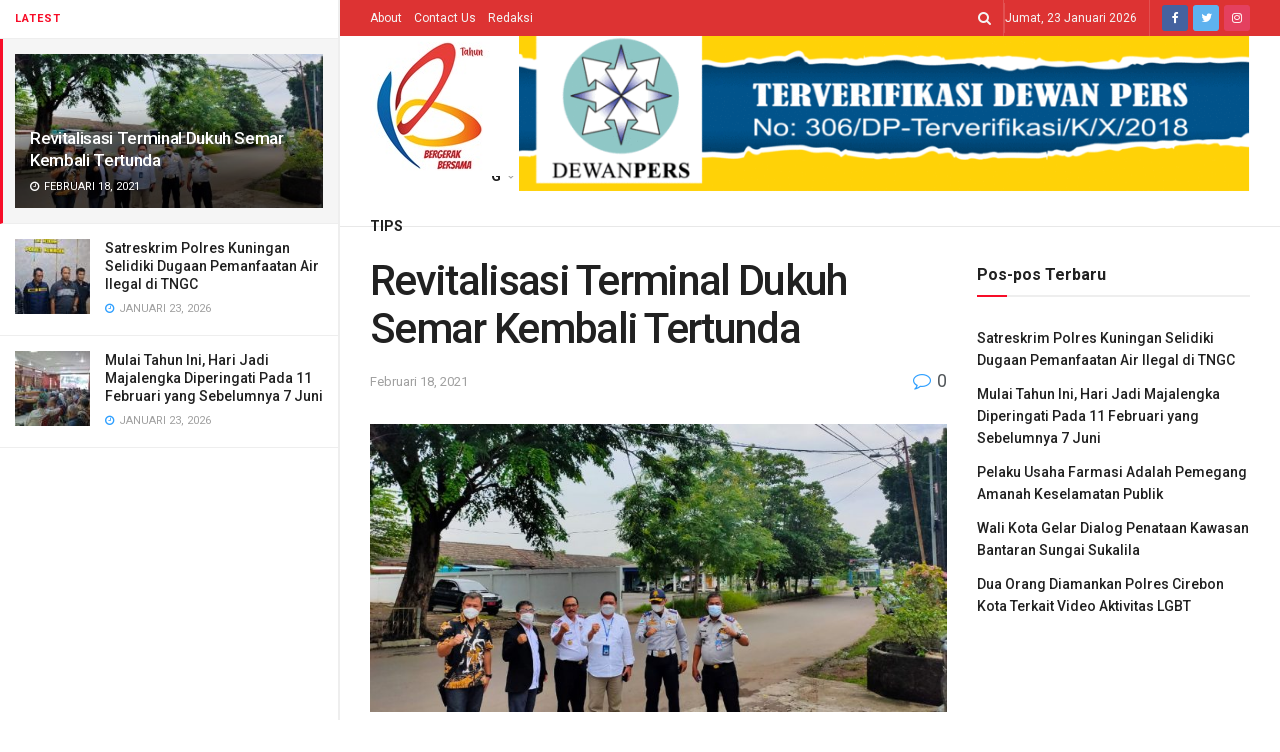

--- FILE ---
content_type: text/html; charset=UTF-8
request_url: https://fajarcirebon.com/revitalisasi-terminal-dukuh-semar-kembali-tertunda/
body_size: 86413
content:
<!doctype html> <!--[if lt IE 7]><html class="no-js lt-ie9 lt-ie8 lt-ie7" lang="id"> <![endif]--> <!--[if IE 7]><html class="no-js lt-ie9 lt-ie8" lang="id"> <![endif]--> <!--[if IE 8]><html class="no-js lt-ie9" lang="id"> <![endif]--> <!--[if IE 9]><html class="no-js lt-ie10" lang="id"> <![endif]--> <!--[if gt IE 8]><!--><html class="no-js" lang="id"> <!--<![endif]--><head><meta http-equiv="Content-Type" content="text/html; charset=UTF-8" /><meta name='viewport' content='width=device-width, initial-scale=1, user-scalable=yes' /><link rel="profile" href="http://gmpg.org/xfn/11" /><link rel="pingback" href="https://fajarcirebon.com/xmlrpc.php" /><meta name='robots' content='index, follow, max-image-preview:large, max-snippet:-1, max-video-preview:-1' /> <script type="text/javascript">var jnews_ajax_url = '/?ajax-request=jnews'</script> <script type="text/javascript">;window.jnews=window.jnews||{},window.jnews.library=window.jnews.library||{},window.jnews.library=function(){"use strict";var t=this;t.win=window,t.doc=document,t.globalBody=t.doc.getElementsByTagName("body")[0],t.globalBody=t.globalBody?t.globalBody:t.doc,t.win.jnewsDataStorage=t.win.jnewsDataStorage||{_storage:new WeakMap,put:function(t,e,n){this._storage.has(t)||this._storage.set(t,new Map),this._storage.get(t).set(e,n)},get:function(t,e){return this._storage.get(t).get(e)},has:function(t,e){return this._storage.has(t)&&this._storage.get(t).has(e)},remove:function(t,e){var n=this._storage.get(t).delete(e);return 0===!this._storage.get(t).size&&this._storage.delete(t),n}},t.windowWidth=function(){return t.win.innerWidth||t.docEl.clientWidth||t.globalBody.clientWidth},t.windowHeight=function(){return t.win.innerHeight||t.docEl.clientHeight||t.globalBody.clientHeight},t.requestAnimationFrame=t.win.requestAnimationFrame||t.win.webkitRequestAnimationFrame||t.win.mozRequestAnimationFrame||t.win.msRequestAnimationFrame||window.oRequestAnimationFrame||function(t){return setTimeout(t,1e3/60)},t.cancelAnimationFrame=t.win.cancelAnimationFrame||t.win.webkitCancelAnimationFrame||t.win.webkitCancelRequestAnimationFrame||t.win.mozCancelAnimationFrame||t.win.msCancelRequestAnimationFrame||t.win.oCancelRequestAnimationFrame||function(t){clearTimeout(t)},t.classListSupport="classList"in document.createElement("_"),t.hasClass=t.classListSupport?function(t,e){return t.classList.contains(e)}:function(t,e){return t.className.indexOf(e)>=0},t.addClass=t.classListSupport?function(e,n){t.hasClass(e,n)||e.classList.add(n)}:function(e,n){t.hasClass(e,n)||(e.className+=" "+n)},t.removeClass=t.classListSupport?function(e,n){t.hasClass(e,n)&&e.classList.remove(n)}:function(e,n){t.hasClass(e,n)&&(e.className=e.className.replace(n,""))},t.objKeys=function(t){var e=[];for(var n in t)Object.prototype.hasOwnProperty.call(t,n)&&e.push(n);return e},t.isObjectSame=function(t,e){var n=!0;return JSON.stringify(t)!==JSON.stringify(e)&&(n=!1),n},t.extend=function(){for(var t,e,n,i=arguments[0]||{},o=1,a=arguments.length;o<a;o++)if(null!==(t=arguments[o]))for(e in t)i!==(n=t[e])&&void 0!==n&&(i[e]=n);return i},t.dataStorage=t.win.jnewsDataStorage,t.isVisible=function(t){return 0!==t.offsetWidth&&0!==t.offsetHeight||t.getBoundingClientRect().length},t.getHeight=function(t){return t.offsetHeight||t.clientHeight||t.getBoundingClientRect().height},t.getWidth=function(t){return t.offsetWidth||t.clientWidth||t.getBoundingClientRect().width},t.supportsPassive=!1;try{var e=Object.defineProperty({},"passive",{get:function(){t.supportsPassive=!0}});"createEvent"in t.doc?t.win.addEventListener("test",null,e):"fireEvent"in t.doc&&t.win.attachEvent("test",null)}catch(t){}t.passiveOption=!!t.supportsPassive&&{passive:!0},t.addEvents=function(e,n,i){for(var o in n){var a=["touchstart","touchmove"].indexOf(o)>=0&&!i&&t.passiveOption;"createEvent"in t.doc?e.addEventListener(o,n[o],a):"fireEvent"in t.doc&&e.attachEvent("on"+o,n[o])}},t.removeEvents=function(e,n){for(var i in n)"createEvent"in t.doc?e.removeEventListener(i,n[i]):"fireEvent"in t.doc&&e.detachEvent("on"+i,n[i])},t.triggerEvents=function(e,n,i){var o;i=i||{detail:null};return"createEvent"in t.doc?(!(o=t.doc.createEvent("CustomEvent")||new CustomEvent(n)).initCustomEvent||o.initCustomEvent(n,!0,!1,i),void e.dispatchEvent(o)):"fireEvent"in t.doc?((o=t.doc.createEventObject()).eventType=n,void e.fireEvent("on"+o.eventType,o)):void 0},t.getParents=function(e,n){void 0===n&&(n=t.doc);for(var i=[],o=e.parentNode,a=!1;!a;)if(o){var s=o;s.querySelectorAll(n).length?a=!0:(i.push(s),o=s.parentNode)}else i=[],a=!0;return i},t.forEach=function(t,e,n){for(var i=0,o=t.length;i<o;i++)e.call(n,t[i],i)},t.getText=function(t){return t.innerText||t.textContent},t.setText=function(t,e){var n="object"==typeof e?e.innerText||e.textContent:e;t.innerText&&(t.innerText=n),t.textContent&&(t.textContent=n)},t.httpBuildQuery=function(e){return t.objKeys(e).reduce(function e(n){var i=arguments.length>1&&void 0!==arguments[1]?arguments[1]:null;return function(o,a){var s=n[a];a=encodeURIComponent(a);var r=i?"".concat(i,"[").concat(a,"]"):a;return null==s||"function"==typeof s?(o.push("".concat(r,"=")),o):["number","boolean","string"].includes(typeof s)?(o.push("".concat(r,"=").concat(encodeURIComponent(s))),o):(o.push(t.objKeys(s).reduce(e(s,r),[]).join("&")),o)}}(e),[]).join("&")},t.scrollTo=function(e,n,i){function o(t,e,n){this.start=this.position(),this.change=t-this.start,this.currentTime=0,this.increment=20,this.duration=void 0===n?500:n,this.callback=e,this.finish=!1,this.animateScroll()}return Math.easeInOutQuad=function(t,e,n,i){return(t/=i/2)<1?n/2*t*t+e:-n/2*(--t*(t-2)-1)+e},o.prototype.stop=function(){this.finish=!0},o.prototype.move=function(e){t.doc.documentElement.scrollTop=e,t.globalBody.parentNode.scrollTop=e,t.globalBody.scrollTop=e},o.prototype.position=function(){return t.doc.documentElement.scrollTop||t.globalBody.parentNode.scrollTop||t.globalBody.scrollTop},o.prototype.animateScroll=function(){this.currentTime+=this.increment;var e=Math.easeInOutQuad(this.currentTime,this.start,this.change,this.duration);this.move(e),this.currentTime<this.duration&&!this.finish?t.requestAnimationFrame.call(t.win,this.animateScroll.bind(this)):this.callback&&"function"==typeof this.callback&&this.callback()},new o(e,n,i)},t.unwrap=function(e){var n,i=e;t.forEach(e,(function(t,e){n?n+=t:n=t})),i.replaceWith(n)},t.performance={start:function(t){performance.mark(t+"Start")},stop:function(t){performance.mark(t+"End"),performance.measure(t,t+"Start",t+"End")}},t.fps=function(){var e=0,n=0,i=0;!function(){var o=e=0,a=0,s=0,r=document.getElementById("fpsTable"),c=function(e){void 0===document.getElementsByTagName("body")[0]?t.requestAnimationFrame.call(t.win,(function(){c(e)})):document.getElementsByTagName("body")[0].appendChild(e)};null===r&&((r=document.createElement("div")).style.position="fixed",r.style.top="120px",r.style.left="10px",r.style.width="100px",r.style.height="20px",r.style.border="1px solid black",r.style.fontSize="11px",r.style.zIndex="100000",r.style.backgroundColor="white",r.id="fpsTable",c(r));var l=function(){i++,n=Date.now(),(a=(i/(s=(n-e)/1e3)).toPrecision(2))!=o&&(o=a,r.innerHTML=o+"fps"),1<s&&(e=n,i=0),t.requestAnimationFrame.call(t.win,l)};l()}()},t.instr=function(t,e){for(var n=0;n<e.length;n++)if(-1!==t.toLowerCase().indexOf(e[n].toLowerCase()))return!0},t.winLoad=function(e,n){function i(i){if("complete"===t.doc.readyState||"interactive"===t.doc.readyState)return!i||n?setTimeout(e,n||1):e(i),1}i()||t.addEvents(t.win,{load:i})},t.docReady=function(e,n){function i(i){if("complete"===t.doc.readyState||"interactive"===t.doc.readyState)return!i||n?setTimeout(e,n||1):e(i),1}i()||t.addEvents(t.doc,{DOMContentLoaded:i})},t.fireOnce=function(){t.docReady((function(){t.assets=t.assets||[],t.assets.length&&(t.boot(),t.load_assets())}),50)},t.boot=function(){t.length&&t.doc.querySelectorAll("style[media]").forEach((function(t){"not all"==t.getAttribute("media")&&t.removeAttribute("media")}))},t.create_js=function(e,n){var i=t.doc.createElement("script");switch(i.setAttribute("src",e),n){case"defer":i.setAttribute("defer",!0);break;case"async":i.setAttribute("async",!0);break;case"deferasync":i.setAttribute("defer",!0),i.setAttribute("async",!0)}t.globalBody.appendChild(i)},t.load_assets=function(){"object"==typeof t.assets&&t.forEach(t.assets.slice(0),(function(e,n){var i="";e.defer&&(i+="defer"),e.async&&(i+="async"),t.create_js(e.url,i);var o=t.assets.indexOf(e);o>-1&&t.assets.splice(o,1)})),t.assets=jnewsoption.au_scripts=window.jnewsads=[]},t.docReady((function(){t.globalBody=t.globalBody==t.doc?t.doc.getElementsByTagName("body")[0]:t.globalBody,t.globalBody=t.globalBody?t.globalBody:t.doc}))},window.jnews.library=new window.jnews.library;</script> <link media="all" href="https://fajarcirebon.com/wp-content/cache/autoptimize/css/autoptimize_81f6d64c8436c2b01c09e1e94d3a6dfe.css" rel="stylesheet"><title>Revitalisasi Terminal Dukuh Semar Kembali Tertunda</title><meta name="description" content="Revitalisasi Terminal Dukuh Semar Kembali Tertunda. Sudah lama Terminal Dukuh Semar seperti terbengkalai, tidak ada aktivitas dan" /><link rel="canonical" href="https://fajarcirebon.com/revitalisasi-terminal-dukuh-semar-kembali-tertunda/" /><meta name="twitter:card" content="summary_large_image" /><meta name="twitter:title" content="Revitalisasi Terminal Dukuh Semar Kembali Tertunda" /><meta name="twitter:description" content="Revitalisasi Terminal Dukuh Semar Kembali Tertunda. Sudah lama Terminal Dukuh Semar seperti terbengkalai, tidak ada aktivitas dan" /><meta name="twitter:image" content="https://fajarcirebon.com/wp-content/uploads/2021/02/1-REVITALISASI.jpg" /><meta name="twitter:creator" content="@fajarnewscom" /><meta name="twitter:site" content="@fajarnewscom" /> <script type="application/ld+json" class="yoast-schema-graph">{"@context":"https://schema.org","@graph":[{"@type":"Article","@id":"https://fajarcirebon.com/revitalisasi-terminal-dukuh-semar-kembali-tertunda/#article","isPartOf":{"@id":"https://fajarcirebon.com/revitalisasi-terminal-dukuh-semar-kembali-tertunda/"},"author":{"name":"Andriyana","@id":"https://fajarcirebon.com/#/schema/person/746535c85888c8e4245dc1db6fef61db"},"headline":"Revitalisasi Terminal Dukuh Semar Kembali Tertunda","datePublished":"2021-02-18T05:58:49+00:00","mainEntityOfPage":{"@id":"https://fajarcirebon.com/revitalisasi-terminal-dukuh-semar-kembali-tertunda/"},"wordCount":252,"commentCount":0,"publisher":{"@id":"https://fajarcirebon.com/#organization"},"image":{"@id":"https://fajarcirebon.com/revitalisasi-terminal-dukuh-semar-kembali-tertunda/#primaryimage"},"thumbnailUrl":"https://fajarcirebon.com/wp-content/uploads/2021/02/1-REVITALISASI.jpg","keywords":["Revitalisasi","Terminal Dukuh Semar"],"articleSection":["Kota Cirebon"],"inLanguage":"id","potentialAction":[{"@type":"CommentAction","name":"Comment","target":["https://fajarcirebon.com/revitalisasi-terminal-dukuh-semar-kembali-tertunda/#respond"]}]},{"@type":"WebPage","@id":"https://fajarcirebon.com/revitalisasi-terminal-dukuh-semar-kembali-tertunda/","url":"https://fajarcirebon.com/revitalisasi-terminal-dukuh-semar-kembali-tertunda/","name":"Revitalisasi Terminal Dukuh Semar Kembali Tertunda","isPartOf":{"@id":"https://fajarcirebon.com/#website"},"primaryImageOfPage":{"@id":"https://fajarcirebon.com/revitalisasi-terminal-dukuh-semar-kembali-tertunda/#primaryimage"},"image":{"@id":"https://fajarcirebon.com/revitalisasi-terminal-dukuh-semar-kembali-tertunda/#primaryimage"},"thumbnailUrl":"https://fajarcirebon.com/wp-content/uploads/2021/02/1-REVITALISASI.jpg","datePublished":"2021-02-18T05:58:49+00:00","description":"Revitalisasi Terminal Dukuh Semar Kembali Tertunda. Sudah lama Terminal Dukuh Semar seperti terbengkalai, tidak ada aktivitas dan","breadcrumb":{"@id":"https://fajarcirebon.com/revitalisasi-terminal-dukuh-semar-kembali-tertunda/#breadcrumb"},"inLanguage":"id","potentialAction":[{"@type":"ReadAction","target":["https://fajarcirebon.com/revitalisasi-terminal-dukuh-semar-kembali-tertunda/"]}]},{"@type":"ImageObject","inLanguage":"id","@id":"https://fajarcirebon.com/revitalisasi-terminal-dukuh-semar-kembali-tertunda/#primaryimage","url":"https://fajarcirebon.com/wp-content/uploads/2021/02/1-REVITALISASI.jpg","contentUrl":"https://fajarcirebon.com/wp-content/uploads/2021/02/1-REVITALISASI.jpg","width":1280,"height":960,"caption":"Revitalisasi Terminal Dukuh Semar Kembali Tertunda"},{"@type":"BreadcrumbList","@id":"https://fajarcirebon.com/revitalisasi-terminal-dukuh-semar-kembali-tertunda/#breadcrumb","itemListElement":[{"@type":"ListItem","position":1,"name":"Home","item":"https://fajarcirebon.com/"},{"@type":"ListItem","position":2,"name":"Revitalisasi Terminal Dukuh Semar Kembali Tertunda"}]},{"@type":"WebSite","@id":"https://fajarcirebon.com/#website","url":"https://fajarcirebon.com/","name":"Fajar Cirebon","description":"Inspirasi Negeri","publisher":{"@id":"https://fajarcirebon.com/#organization"},"potentialAction":[{"@type":"SearchAction","target":{"@type":"EntryPoint","urlTemplate":"https://fajarcirebon.com/?s={search_term_string}"},"query-input":{"@type":"PropertyValueSpecification","valueRequired":true,"valueName":"search_term_string"}}],"inLanguage":"id"},{"@type":"Organization","@id":"https://fajarcirebon.com/#organization","name":"Fajar Cirebon","url":"https://fajarcirebon.com/","logo":{"@type":"ImageObject","inLanguage":"id","@id":"https://fajarcirebon.com/#/schema/logo/image/","url":"https://fajarcirebon.com/wp-content/uploads/2021/06/LOGO-NON.png","contentUrl":"https://fajarcirebon.com/wp-content/uploads/2021/06/LOGO-NON.png","width":500,"height":500,"caption":"Fajar Cirebon"},"image":{"@id":"https://fajarcirebon.com/#/schema/logo/image/"},"sameAs":["https://www.facebook.com/news.fajarcirebon","https://x.com/fajarnewscom","https://www.instagram.com/fajar.cirebon"]},{"@type":"Person","@id":"https://fajarcirebon.com/#/schema/person/746535c85888c8e4245dc1db6fef61db","name":"Andriyana","image":{"@type":"ImageObject","inLanguage":"id","@id":"https://fajarcirebon.com/#/schema/person/image/","url":"https://secure.gravatar.com/avatar/6a5f9204704935dbd75effd53ec0deb5bac08429d398412a4f3ab6c6fe94bb10?s=96&d=mm&r=g","contentUrl":"https://secure.gravatar.com/avatar/6a5f9204704935dbd75effd53ec0deb5bac08429d398412a4f3ab6c6fe94bb10?s=96&d=mm&r=g","caption":"Andriyana"}}]}</script> <link rel='dns-prefetch' href='//stats.wp.com' /><link rel='dns-prefetch' href='//fonts.googleapis.com' /><link rel='dns-prefetch' href='//jetpack.wordpress.com' /><link rel='dns-prefetch' href='//s0.wp.com' /><link rel='dns-prefetch' href='//public-api.wordpress.com' /><link rel='dns-prefetch' href='//0.gravatar.com' /><link rel='dns-prefetch' href='//1.gravatar.com' /><link rel='dns-prefetch' href='//2.gravatar.com' /><link rel='dns-prefetch' href='//widgets.wp.com' /><link rel='preconnect' href='https://fonts.gstatic.com' /><link href='https://www.jsdelivr.com' rel='preconnect' /><link rel="alternate" type="application/rss+xml" title="Fajar Cirebon &raquo; Feed" href="https://fajarcirebon.com/feed/" /><link rel="alternate" type="application/rss+xml" title="Fajar Cirebon &raquo; Umpan Komentar" href="https://fajarcirebon.com/comments/feed/" /><link rel="alternate" type="application/rss+xml" title="Fajar Cirebon &raquo; Revitalisasi Terminal Dukuh Semar Kembali Tertunda Umpan Komentar" href="https://fajarcirebon.com/revitalisasi-terminal-dukuh-semar-kembali-tertunda/feed/" /><link rel="alternate" title="oEmbed (JSON)" type="application/json+oembed" href="https://fajarcirebon.com/wp-json/oembed/1.0/embed?url=https%3A%2F%2Ffajarcirebon.com%2Frevitalisasi-terminal-dukuh-semar-kembali-tertunda%2F" /><link rel="alternate" title="oEmbed (XML)" type="text/xml+oembed" href="https://fajarcirebon.com/wp-json/oembed/1.0/embed?url=https%3A%2F%2Ffajarcirebon.com%2Frevitalisasi-terminal-dukuh-semar-kembali-tertunda%2F&#038;format=xml" /><link rel='stylesheet' id='jeg_customizer_font-css' href='//fonts.googleapis.com/css?family=Roboto%3Aregular%2C500%2C700%2C500%2Cregular&#038;display=swap&#038;ver=1.2.6' type='text/css' media='all' /> <script type="text/javascript" src="https://fajarcirebon.com/wp-includes/js/jquery/jquery.min.js" id="jquery-core-js"></script> <link rel="https://api.w.org/" href="https://fajarcirebon.com/wp-json/" /><link rel="alternate" title="JSON" type="application/json" href="https://fajarcirebon.com/wp-json/wp/v2/posts/28747" /><link rel="EditURI" type="application/rsd+xml" title="RSD" href="https://fajarcirebon.com/xmlrpc.php?rsd" /><meta name="generator" content="WordPress 6.9" /><link rel='shortlink' href='https://fajarcirebon.com/?p=28747' /><meta name="generator" content="Powered by WPBakery Page Builder - drag and drop page builder for WordPress."/><meta property="og:type" content="article" /><meta property="og:title" content="Revitalisasi Terminal Dukuh Semar Kembali Tertunda" /><meta property="og:url" content="https://fajarcirebon.com/revitalisasi-terminal-dukuh-semar-kembali-tertunda/" /><meta property="og:description" content="KOTA CIREBON, (FC).- Sudah lama Terminal Dukuh Semar seperti terbengkalai, tidak ada aktivitas dan pemanfaatannya. Baik sebagai terminal untuk angkutan kota (Angkot) maupun angkutan elf. Sehingga b…" /><meta property="article:published_time" content="2021-02-18T05:58:49+00:00" /><meta property="article:modified_time" content="2021-02-18T05:58:49+00:00" /><meta property="og:site_name" content="Fajar Cirebon" /><meta property="og:image" content="https://fajarcirebon.com/wp-content/uploads/2021/02/1-REVITALISASI.jpg" /><meta property="og:image:width" content="1280" /><meta property="og:image:height" content="960" /><meta property="og:image:alt" content="Revitalisasi Terminal Dukuh Semar Kembali Tertunda" /><meta property="og:locale" content="id_ID" /><meta name="fediverse:creator" content="@fajarcirebon@mastodon.social" /><meta name="twitter:site" content="@fajarnewscom" /><meta name="twitter:text:title" content="Revitalisasi Terminal Dukuh Semar Kembali Tertunda" /><meta name="twitter:image" content="https://fajarcirebon.com/wp-content/uploads/2021/02/1-REVITALISASI.jpg?w=640" /><meta name="twitter:image:alt" content="Revitalisasi Terminal Dukuh Semar Kembali Tertunda" /><meta name="twitter:card" content="summary_large_image" /><link rel="icon" href="https://fajarcirebon.com/wp-content/uploads/2021/05/cropped-LOGO-NON-1-32x32.png" sizes="32x32" /><link rel="icon" href="https://fajarcirebon.com/wp-content/uploads/2021/05/cropped-LOGO-NON-1-192x192.png" sizes="192x192" /><link rel="apple-touch-icon" href="https://fajarcirebon.com/wp-content/uploads/2021/05/cropped-LOGO-NON-1-180x180.png" /><meta name="msapplication-TileImage" content="https://fajarcirebon.com/wp-content/uploads/2021/05/cropped-LOGO-NON-1-270x270.png" /> <script></script><noscript><style>.wpb_animate_when_almost_visible { opacity: 1; }</style></noscript> <script async src="https://pagead2.googlesyndication.com/pagead/js/adsbygoogle.js?client=ca-pub-9683545781296471"
     crossorigin="anonymous"></script> <script async custom-element="amp-auto-ads"
        src="https://cdn.ampproject.org/v0/amp-auto-ads-0.1.js"></script> <amp-auto-ads type="adsense"
 data-ad-client="ca-pub-9683545781296471"> </amp-auto-ads> <script src="https://cdn.onesignal.com/sdks/web/v16/OneSignalSDK.page.js" defer></script> <script>window.OneSignalDeferred = window.OneSignalDeferred || [];
  OneSignalDeferred.push(function(OneSignal) {
    OneSignal.init({
      appId: "8ef2af3c-7a7a-4964-9299-cb9515c19250",
    });
  });</script> <script>window._izq = window._izq || []; window._izq.push(["init"]);</script> <script async src="https://pagead2.googlesyndication.com/pagead/js/adsbygoogle.js?client=ca-pub-9683545781296471"
     crossorigin="anonymous"></script> <meta name="google-adsense-account" content="ca-pub-9683545781296471"></head><body class="wp-singular post-template-default single single-post postid-28747 single-format-standard wp-custom-logo wp-embed-responsive wp-theme-jnews jeg_toggle_dark jeg_single_tpl_1 jnews jeg_sidecontent jeg_sidecontent_center jsc_normal wpb-js-composer js-comp-ver-6.7.0 vc_responsive"><div id="jeg_sidecontent"><div class="jeg_side_heading"><ul class="jeg_side_tabs"><li data-tab-content="tab1" data-sort='latest' class="active">Latest</li></ul><div class="jeg_side_feed_cat_wrapper"></div> <script>var side_feed = {"paged":1,"post_type":"post","exclude_post":28747,"include_category":"","sort_by":"latest","post_offset":0,"pagination_number_post":12,"number_post":12,"pagination_mode":"loadmore"};</script> </div><div class="sidecontent_postwrapper"><div class="jeg_sidefeed "><div class="jeg_post jeg_pl_md_box active " data-id="28747" data-sequence="0"><div class="overlay_container"><div class="jeg_thumb"> <a class="ajax" href="https://fajarcirebon.com/revitalisasi-terminal-dukuh-semar-kembali-tertunda/"><div class="thumbnail-container animate-lazy  size-500 "><img width="360" height="180" src="https://fajarcirebon.com/wp-content/themes/jnews/assets/img/jeg-empty.png" class="attachment-jnews-360x180 size-jnews-360x180 lazyload wp-post-image" alt="Revitalisasi Terminal Dukuh Semar Kembali Tertunda" decoding="async" fetchpriority="high" sizes="(max-width: 360px) 100vw, 360px" data-src="https://fajarcirebon.com/wp-content/uploads/2021/02/1-REVITALISASI-360x180.jpg" data-srcset="https://fajarcirebon.com/wp-content/uploads/2021/02/1-REVITALISASI-360x180.jpg 360w, https://fajarcirebon.com/wp-content/uploads/2021/02/1-REVITALISASI-750x375.jpg 750w, https://fajarcirebon.com/wp-content/uploads/2021/02/1-REVITALISASI-1140x570.jpg 1140w" data-sizes="auto" data-expand="700" /></div></a></div><div class="jeg_postblock_content"><h2 class="jeg_post_title"><a class="ajax" href="https://fajarcirebon.com/revitalisasi-terminal-dukuh-semar-kembali-tertunda/">Revitalisasi Terminal Dukuh Semar Kembali Tertunda</a></h2><div class="jeg_post_meta"><div class="jeg_meta_date"><i class="fa fa-clock-o"></i> Februari 18, 2021</div></div></div></div></div><div class="jeg_post jeg_pl_xs_3  " data-id="121642" data-sequence="1"><div class="jeg_thumb"> <a class="ajax" href="https://fajarcirebon.com/satreskrim-polres-kuningan-selidiki-dugaan-pemanfaatan-air-ilegal-di-tngc/"><div class="thumbnail-container animate-lazy  size-1000 "><img width="75" height="75" src="https://fajarcirebon.com/wp-content/themes/jnews/assets/img/jeg-empty.png" class="attachment-jnews-75x75 size-jnews-75x75 lazyload wp-post-image" alt="Satreskrim Polres Kuningan Selidiki Dugaan Pemanfaatan Air Ilegal di TNGC" decoding="async" sizes="(max-width: 75px) 100vw, 75px" data-src="https://fajarcirebon.com/wp-content/uploads/2026/01/IMG-20260123-WA0003-75x75.jpg" data-srcset="https://fajarcirebon.com/wp-content/uploads/2026/01/IMG-20260123-WA0003-75x75.jpg 75w, https://fajarcirebon.com/wp-content/uploads/2026/01/IMG-20260123-WA0003-350x350.jpg 350w" data-sizes="auto" data-expand="700" /></div></a></div><div class="jeg_postblock_content"><h2 class="jeg_post_title"><a class="ajax" href="https://fajarcirebon.com/satreskrim-polres-kuningan-selidiki-dugaan-pemanfaatan-air-ilegal-di-tngc/">Satreskrim Polres Kuningan Selidiki Dugaan Pemanfaatan Air Ilegal di TNGC</a></h2><div class="jeg_post_meta"><div class="jeg_meta_date"><i class="fa fa-clock-o"></i> Januari 23, 2026</div></div></div></div><div class="jeg_post jeg_pl_xs_3  " data-id="121638" data-sequence="2"><div class="jeg_thumb"> <a class="ajax" href="https://fajarcirebon.com/mulai-tahun-ini-hari-jadi-majalengka-diperingati-pada-11-februari-yang-sebelumnya-7-juni/"><div class="thumbnail-container animate-lazy  size-1000 "><img width="75" height="75" src="https://fajarcirebon.com/wp-content/themes/jnews/assets/img/jeg-empty.png" class="attachment-jnews-75x75 size-jnews-75x75 lazyload wp-post-image" alt="Mulai Tahun Ini, Hari Jadi Majalengka Diperingati Pada 11 Februari yang Sebelumnya 7 Juni" decoding="async" sizes="(max-width: 75px) 100vw, 75px" data-src="https://fajarcirebon.com/wp-content/uploads/2026/01/IMG-20260123-WA0015-75x75.jpg" data-srcset="https://fajarcirebon.com/wp-content/uploads/2026/01/IMG-20260123-WA0015-75x75.jpg 75w, https://fajarcirebon.com/wp-content/uploads/2026/01/IMG-20260123-WA0015-350x350.jpg 350w" data-sizes="auto" data-expand="700" /></div></a></div><div class="jeg_postblock_content"><h2 class="jeg_post_title"><a class="ajax" href="https://fajarcirebon.com/mulai-tahun-ini-hari-jadi-majalengka-diperingati-pada-11-februari-yang-sebelumnya-7-juni/">Mulai Tahun Ini, Hari Jadi Majalengka Diperingati Pada 11 Februari yang Sebelumnya 7 Juni</a></h2><div class="jeg_post_meta"><div class="jeg_meta_date"><i class="fa fa-clock-o"></i> Januari 23, 2026</div></div></div></div><div class="jeg_ad jnews_sidefeed_ads"><div class='ads-wrapper jeg_ad_sidecontent '><div class='ads_code'><script async src="https://pagead2.googlesyndication.com/pagead/js/adsbygoogle.js?client=ca-pub-9683545781296471"
     crossorigin="anonymous"></script> <ins class="adsbygoogle"
 style="display:block"
 data-ad-format="fluid"
 data-ad-layout-key="-7l+el+1v-1z-37"
 data-ad-client="ca-pub-9683545781296471"
 data-ad-slot="8857149282"></ins> <script>(adsbygoogle = window.adsbygoogle || []).push({});</script></div></div></div><div class="jeg_post jeg_pl_xs_3  " data-id="121634" data-sequence="3"><div class="jeg_thumb"> <a class="ajax" href="https://fajarcirebon.com/pelaku-usaha-farmasi-adalah-pemegang-amanah-keselamatan-publik/"><div class="thumbnail-container animate-lazy  size-1000 "><img width="75" height="75" src="https://fajarcirebon.com/wp-content/themes/jnews/assets/img/jeg-empty.png" class="attachment-jnews-75x75 size-jnews-75x75 lazyload wp-post-image" alt="Pelaku Usaha Farmasi Adalah Pemegang Amanah Keselamatan Publik" decoding="async" sizes="(max-width: 75px) 100vw, 75px" data-src="https://fajarcirebon.com/wp-content/uploads/2026/01/IMG-20260123-WA0013-75x75.jpg" data-srcset="https://fajarcirebon.com/wp-content/uploads/2026/01/IMG-20260123-WA0013-75x75.jpg 75w, https://fajarcirebon.com/wp-content/uploads/2026/01/IMG-20260123-WA0013-350x350.jpg 350w" data-sizes="auto" data-expand="700" /></div></a></div><div class="jeg_postblock_content"><h2 class="jeg_post_title"><a class="ajax" href="https://fajarcirebon.com/pelaku-usaha-farmasi-adalah-pemegang-amanah-keselamatan-publik/">Pelaku Usaha Farmasi Adalah Pemegang Amanah Keselamatan Publik</a></h2><div class="jeg_post_meta"><div class="jeg_meta_date"><i class="fa fa-clock-o"></i> Januari 23, 2026</div></div></div></div><div class="jeg_post jeg_pl_xs_3  " data-id="121631" data-sequence="4"><div class="jeg_thumb"> <a class="ajax" href="https://fajarcirebon.com/wali-kota-gelar-dialog-penataan-kawasan-bantaran-sungai-sukalila/"><div class="thumbnail-container animate-lazy  size-1000 "><img width="75" height="75" src="https://fajarcirebon.com/wp-content/themes/jnews/assets/img/jeg-empty.png" class="attachment-jnews-75x75 size-jnews-75x75 lazyload wp-post-image" alt="Wali Kota Gelar Dialog Penataan Kawasan Bantaran Sungai Sukalila" decoding="async" sizes="(max-width: 75px) 100vw, 75px" data-src="https://fajarcirebon.com/wp-content/uploads/2026/01/IMG-20260123-WA0010-75x75.jpg" data-srcset="https://fajarcirebon.com/wp-content/uploads/2026/01/IMG-20260123-WA0010-75x75.jpg 75w, https://fajarcirebon.com/wp-content/uploads/2026/01/IMG-20260123-WA0010-350x350.jpg 350w" data-sizes="auto" data-expand="700" /></div></a></div><div class="jeg_postblock_content"><h2 class="jeg_post_title"><a class="ajax" href="https://fajarcirebon.com/wali-kota-gelar-dialog-penataan-kawasan-bantaran-sungai-sukalila/">Wali Kota Gelar Dialog Penataan Kawasan Bantaran Sungai Sukalila</a></h2><div class="jeg_post_meta"><div class="jeg_meta_date"><i class="fa fa-clock-o"></i> Januari 23, 2026</div></div></div></div><div class="jeg_post jeg_pl_xs_3  " data-id="121628" data-sequence="5"><div class="jeg_thumb"> <a class="ajax" href="https://fajarcirebon.com/dua-orang-diamankan-polres-cirebon-kota-terkait-video-aktivitas-lgbt/"><div class="thumbnail-container animate-lazy  size-1000 "><img width="75" height="75" src="https://fajarcirebon.com/wp-content/themes/jnews/assets/img/jeg-empty.png" class="attachment-jnews-75x75 size-jnews-75x75 lazyload wp-post-image" alt="Dua Orang Diamankan Polres Cirebon Kota Terkait Video Aktivitas LGBT" decoding="async" sizes="(max-width: 75px) 100vw, 75px" data-src="https://fajarcirebon.com/wp-content/uploads/2026/01/ft1roy1fedyeovf-75x75.jpeg" data-srcset="https://fajarcirebon.com/wp-content/uploads/2026/01/ft1roy1fedyeovf-75x75.jpeg 75w, https://fajarcirebon.com/wp-content/uploads/2026/01/ft1roy1fedyeovf-350x350.jpeg 350w" data-sizes="auto" data-expand="700" /></div></a></div><div class="jeg_postblock_content"><h2 class="jeg_post_title"><a class="ajax" href="https://fajarcirebon.com/dua-orang-diamankan-polres-cirebon-kota-terkait-video-aktivitas-lgbt/">Dua Orang Diamankan Polres Cirebon Kota Terkait Video Aktivitas LGBT</a></h2><div class="jeg_post_meta"><div class="jeg_meta_date"><i class="fa fa-clock-o"></i> Januari 22, 2026</div></div></div></div><div class="jeg_post jeg_pl_xs_3  " data-id="121625" data-sequence="6"><div class="jeg_thumb"> <a class="ajax" href="https://fajarcirebon.com/pam-kuningan-tegaskan-sekda-indramayu-salah-tafsir-mou-air/"><div class="thumbnail-container animate-lazy  size-1000 "><img width="75" height="75" src="https://fajarcirebon.com/wp-content/themes/jnews/assets/img/jeg-empty.png" class="attachment-jnews-75x75 size-jnews-75x75 lazyload wp-post-image" alt="PAM Kuningan Tegaskan Sekda Indramayu Salah Tafsir MoU Air" decoding="async" sizes="(max-width: 75px) 100vw, 75px" data-src="https://fajarcirebon.com/wp-content/uploads/2026/01/1-hl-atau-cari-foto-ilustrasi-lain-pipa-air-ujungnya-keluar-air-atau-kran-75x75.jpeg" data-srcset="https://fajarcirebon.com/wp-content/uploads/2026/01/1-hl-atau-cari-foto-ilustrasi-lain-pipa-air-ujungnya-keluar-air-atau-kran-75x75.jpeg 75w, https://fajarcirebon.com/wp-content/uploads/2026/01/1-hl-atau-cari-foto-ilustrasi-lain-pipa-air-ujungnya-keluar-air-atau-kran-350x350.jpeg 350w" data-sizes="auto" data-expand="700" /></div></a></div><div class="jeg_postblock_content"><h2 class="jeg_post_title"><a class="ajax" href="https://fajarcirebon.com/pam-kuningan-tegaskan-sekda-indramayu-salah-tafsir-mou-air/">PAM Kuningan Tegaskan Sekda Indramayu Salah Tafsir MoU Air</a></h2><div class="jeg_post_meta"><div class="jeg_meta_date"><i class="fa fa-clock-o"></i> Januari 22, 2026</div></div></div></div><div class="jeg_post jeg_pl_xs_3  " data-id="121622" data-sequence="7"><div class="jeg_thumb"> <a class="ajax" href="https://fajarcirebon.com/97-mata-air-ciremai-dijaga-ketat-tngc-persempit-celah-penyalahgunaan-air/"><div class="thumbnail-container animate-lazy  size-1000 "><img width="75" height="75" src="https://fajarcirebon.com/wp-content/themes/jnews/assets/img/jeg-empty.png" class="attachment-jnews-75x75 size-jnews-75x75 lazyload wp-post-image" alt="97 Mata Air Ciremai Dijaga Ketat, TNGC Persempit Celah Penyalahgunaan Air" decoding="async" sizes="(max-width: 75px) 100vw, 75px" data-src="https://fajarcirebon.com/wp-content/uploads/2026/01/1-HL-2-75x75.png" data-srcset="https://fajarcirebon.com/wp-content/uploads/2026/01/1-HL-2-75x75.png 75w, https://fajarcirebon.com/wp-content/uploads/2026/01/1-HL-2-350x350.png 350w" data-sizes="auto" data-expand="700" /></div></a></div><div class="jeg_postblock_content"><h2 class="jeg_post_title"><a class="ajax" href="https://fajarcirebon.com/97-mata-air-ciremai-dijaga-ketat-tngc-persempit-celah-penyalahgunaan-air/">97 Mata Air Ciremai Dijaga Ketat, TNGC Persempit Celah Penyalahgunaan Air</a></h2><div class="jeg_post_meta"><div class="jeg_meta_date"><i class="fa fa-clock-o"></i> Januari 22, 2026</div></div></div></div><div class="jeg_post jeg_pl_xs_3  " data-id="121619" data-sequence="8"><div class="jeg_thumb"> <a class="ajax" href="https://fajarcirebon.com/pemkot-cirebon-belajar-penataan-kabel-semrawut-ke-bandung/"><div class="thumbnail-container animate-lazy  size-1000 "><img width="75" height="75" src="https://fajarcirebon.com/wp-content/themes/jnews/assets/img/jeg-empty.png" class="attachment-jnews-75x75 size-jnews-75x75 lazyload wp-post-image" alt="Pemkot Cirebon Belajar Penataan Kabel Semrawut ke Bandung" decoding="async" sizes="(max-width: 75px) 100vw, 75px" data-src="https://fajarcirebon.com/wp-content/uploads/2026/01/2-HL-Pemkot-Cirebon-Belajar-Penataan-Kabel-Semrawut-ke-Bandung-75x75.jpeg" data-srcset="https://fajarcirebon.com/wp-content/uploads/2026/01/2-HL-Pemkot-Cirebon-Belajar-Penataan-Kabel-Semrawut-ke-Bandung-75x75.jpeg 75w, https://fajarcirebon.com/wp-content/uploads/2026/01/2-HL-Pemkot-Cirebon-Belajar-Penataan-Kabel-Semrawut-ke-Bandung-350x350.jpeg 350w" data-sizes="auto" data-expand="700" /></div></a></div><div class="jeg_postblock_content"><h2 class="jeg_post_title"><a class="ajax" href="https://fajarcirebon.com/pemkot-cirebon-belajar-penataan-kabel-semrawut-ke-bandung/">Pemkot Cirebon Belajar Penataan Kabel Semrawut ke Bandung</a></h2><div class="jeg_post_meta"><div class="jeg_meta_date"><i class="fa fa-clock-o"></i> Januari 22, 2026</div></div></div></div><div class="jeg_post jeg_pl_xs_3  " data-id="121616" data-sequence="9"><div class="jeg_thumb"> <a class="ajax" href="https://fajarcirebon.com/tngc-perketat-pengawasan-pemanfaatan-air-cegah-penyalahgunaan-97-mata-air-ciremai/"><div class="thumbnail-container animate-lazy  size-1000 "><img width="75" height="75" src="https://fajarcirebon.com/wp-content/themes/jnews/assets/img/jeg-empty.png" class="attachment-jnews-75x75 size-jnews-75x75 lazyload wp-post-image" alt="TNGC Perketat Pengawasan Pemanfaatan Air, Cegah Penyalahgunaan 97 Mata Air Ciremai" decoding="async" sizes="(max-width: 75px) 100vw, 75px" data-src="https://fajarcirebon.com/wp-content/uploads/2026/01/IMG-20260122-WA0047-75x75.jpg" data-srcset="https://fajarcirebon.com/wp-content/uploads/2026/01/IMG-20260122-WA0047-75x75.jpg 75w, https://fajarcirebon.com/wp-content/uploads/2026/01/IMG-20260122-WA0047-350x350.jpg 350w" data-sizes="auto" data-expand="700" /></div></a></div><div class="jeg_postblock_content"><h2 class="jeg_post_title"><a class="ajax" href="https://fajarcirebon.com/tngc-perketat-pengawasan-pemanfaatan-air-cegah-penyalahgunaan-97-mata-air-ciremai/">TNGC Perketat Pengawasan Pemanfaatan Air, Cegah Penyalahgunaan 97 Mata Air Ciremai</a></h2><div class="jeg_post_meta"><div class="jeg_meta_date"><i class="fa fa-clock-o"></i> Januari 22, 2026</div></div></div></div><div class="jeg_post jeg_pl_xs_3  " data-id="121613" data-sequence="10"><div class="jeg_thumb"> <a class="ajax" href="https://fajarcirebon.com/sekda-indramayu-dinilai-keliru-terkait-mou-suplai-air-pam-tirta-kamuning-tegaskan-skema-bertahap/"><div class="thumbnail-container animate-lazy  size-1000 "><img width="75" height="75" src="https://fajarcirebon.com/wp-content/themes/jnews/assets/img/jeg-empty.png" class="attachment-jnews-75x75 size-jnews-75x75 lazyload wp-post-image" alt="Sekda Indramayu Dinilai Keliru Terkait MoU Suplai Air, PAM Tirta Kamuning Tegaskan Skema Bertahap" decoding="async" sizes="(max-width: 75px) 100vw, 75px" data-src="https://fajarcirebon.com/wp-content/uploads/2026/01/IMG-20260122-WA0039-75x75.jpg" data-srcset="https://fajarcirebon.com/wp-content/uploads/2026/01/IMG-20260122-WA0039-75x75.jpg 75w, https://fajarcirebon.com/wp-content/uploads/2026/01/IMG-20260122-WA0039-350x350.jpg 350w" data-sizes="auto" data-expand="700" /></div></a></div><div class="jeg_postblock_content"><h2 class="jeg_post_title"><a class="ajax" href="https://fajarcirebon.com/sekda-indramayu-dinilai-keliru-terkait-mou-suplai-air-pam-tirta-kamuning-tegaskan-skema-bertahap/">Sekda Indramayu Dinilai Keliru Terkait MoU Suplai Air, PAM Tirta Kamuning Tegaskan Skema Bertahap</a></h2><div class="jeg_post_meta"><div class="jeg_meta_date"><i class="fa fa-clock-o"></i> Januari 22, 2026</div></div></div></div><div class="jeg_post jeg_pl_xs_3  " data-id="121610" data-sequence="11"><div class="jeg_thumb"> <a class="ajax" href="https://fajarcirebon.com/duka-selimuti-sman-1-susukan-guru-bahasa-inggris-wafat-usai-menolong-siswa/"><div class="thumbnail-container animate-lazy  size-1000 "><img width="75" height="75" src="https://fajarcirebon.com/wp-content/themes/jnews/assets/img/jeg-empty.png" class="attachment-jnews-75x75 size-jnews-75x75 lazyload wp-post-image" alt="Duka Selimuti SMAN 1 Susukan, Guru Bahasa Inggris Wafat Usai Menolong Siswa" decoding="async" sizes="(max-width: 75px) 100vw, 75px" data-src="https://fajarcirebon.com/wp-content/uploads/2026/01/IMG-20260122-WA0009-75x75.jpg" data-srcset="https://fajarcirebon.com/wp-content/uploads/2026/01/IMG-20260122-WA0009-75x75.jpg 75w, https://fajarcirebon.com/wp-content/uploads/2026/01/IMG-20260122-WA0009-350x350.jpg 350w" data-sizes="auto" data-expand="700" /></div></a></div><div class="jeg_postblock_content"><h2 class="jeg_post_title"><a class="ajax" href="https://fajarcirebon.com/duka-selimuti-sman-1-susukan-guru-bahasa-inggris-wafat-usai-menolong-siswa/">Duka Selimuti SMAN 1 Susukan, Guru Bahasa Inggris Wafat Usai Menolong Siswa</a></h2><div class="jeg_post_meta"><div class="jeg_meta_date"><i class="fa fa-clock-o"></i> Januari 22, 2026</div></div></div></div><div class="jeg_post jeg_pl_xs_3  " data-id="121607" data-sequence="12"><div class="jeg_thumb"> <a class="ajax" href="https://fajarcirebon.com/dana-desa-2026-turun-hasan-basori-minta-kuwu-tetap-konsisten-dan-kreatif/"><div class="thumbnail-container animate-lazy  size-1000 "><img width="75" height="75" src="https://fajarcirebon.com/wp-content/themes/jnews/assets/img/jeg-empty.png" class="attachment-jnews-75x75 size-jnews-75x75 lazyload wp-post-image" alt="Dana Desa 2026 Turun, Hasan Basori Minta Kuwu Tetap Konsisten dan Kreatif" decoding="async" sizes="(max-width: 75px) 100vw, 75px" data-src="https://fajarcirebon.com/wp-content/uploads/2026/01/IMG-20260122-WA0030-75x75.jpg" data-srcset="https://fajarcirebon.com/wp-content/uploads/2026/01/IMG-20260122-WA0030-75x75.jpg 75w, https://fajarcirebon.com/wp-content/uploads/2026/01/IMG-20260122-WA0030-350x350.jpg 350w" data-sizes="auto" data-expand="700" /></div></a></div><div class="jeg_postblock_content"><h2 class="jeg_post_title"><a class="ajax" href="https://fajarcirebon.com/dana-desa-2026-turun-hasan-basori-minta-kuwu-tetap-konsisten-dan-kreatif/">Dana Desa 2026 Turun, Hasan Basori Minta Kuwu Tetap Konsisten dan Kreatif</a></h2><div class="jeg_post_meta"><div class="jeg_meta_date"><i class="fa fa-clock-o"></i> Januari 22, 2026</div></div></div></div></div><div class="sidefeed_loadmore"> <button class="btn "
 data-end="End of Content"
 data-loading="Loading..."
 data-loadmore="Load More"> Load More </button></div></div><div class="jeg_sidefeed_overlay"><div class='preloader_type preloader_dot'><div class="sidefeed-preloader jeg_preloader dot"> <span></span><span></span><span></span></div><div class="sidefeed-preloader jeg_preloader circle"><div class="jnews_preloader_circle_outer"><div class="jnews_preloader_circle_inner"></div></div></div><div class="sidefeed-preloader jeg_preloader square"><div class="jeg_square"><div class="jeg_square_inner"></div></div></div></div></div></div><div class="jeg_ad jeg_ad_top jnews_header_top_ads"><div class='ads-wrapper  '></div></div><div class="jeg_viewport"><div class="jeg_header_wrapper"><div class="jeg_header_instagram_wrapper"></div><div class="jeg_header normal"><div class="jeg_topbar jeg_container dark"><div class="container"><div class="jeg_nav_row"><div class="jeg_nav_col jeg_nav_left  jeg_nav_grow"><div class="item_wrap jeg_nav_alignleft"><div class="jeg_nav_item"><ul class="jeg_menu jeg_top_menu"><li id="menu-item-42040" class="menu-item menu-item-type-post_type menu-item-object-page menu-item-42040"><a href="https://fajarcirebon.com/about/">About</a></li><li id="menu-item-42041" class="menu-item menu-item-type-post_type menu-item-object-page menu-item-42041"><a href="https://fajarcirebon.com/contact-us/">Contact Us</a></li><li id="menu-item-42042" class="menu-item menu-item-type-post_type menu-item-object-page menu-item-42042"><a href="https://fajarcirebon.com/redaksi/">Redaksi</a></li></ul></div></div></div><div class="jeg_nav_col jeg_nav_center  jeg_nav_normal"><div class="item_wrap jeg_nav_aligncenter"><div class="jeg_nav_item jeg_search_wrapper search_icon jeg_search_popup_expand"> <a href="#" class="jeg_search_toggle"><i class="fa fa-search"></i></a><form action="https://fajarcirebon.com/" method="get" class="jeg_search_form" target="_top"> <input name="s" class="jeg_search_input" placeholder="Search..." type="text" value="" autocomplete="off"> <button aria-label="Search Button" type="submit" class="jeg_search_button btn"><i class="fa fa-search"></i></button></form><div class="jeg_search_result jeg_search_hide with_result"><div class="search-result-wrapper"></div><div class="search-link search-noresult"> No Result</div><div class="search-link search-all-button"> <i class="fa fa-search"></i> View All Result</div></div></div><div class="jeg_separator separator1"></div></div></div><div class="jeg_nav_col jeg_nav_right  jeg_nav_normal"><div class="item_wrap jeg_nav_alignright"><div class="jeg_nav_item jeg_top_date"> Jumat, 23 Januari 2026</div><div
 class="jeg_nav_item socials_widget jeg_social_icon_block rounded"> <a href="https://www.facebook.com/news.fajarcirebon" target='_blank' rel='external noopener nofollow' class="jeg_facebook"><i class="fa fa-facebook"></i> </a><a href="@fajarnewscom" target='_blank' rel='external noopener nofollow' class="jeg_twitter"><i class="fa fa-twitter"></i> </a><a href="https://www.instagram.com/fajar.cirebon" target='_blank' rel='external noopener nofollow' class="jeg_instagram"><i class="fa fa-instagram"></i> </a></div></div></div></div></div></div><div class="jeg_midbar jeg_container normal"><div class="container"><div class="jeg_nav_row"><div class="jeg_nav_col jeg_nav_left jeg_nav_normal"><div class="item_wrap jeg_nav_alignleft"><div class="jeg_nav_item jeg_logo jeg_desktop_logo"><div class="site-title"> <a href="https://fajarcirebon.com/" style="padding: 0 0 0 0;"> <noscript><img class='jeg_logo_img' src="https://fajarcirebon.com/wp-content/uploads/2025/05/Logo-13-FC-edt.jpeg" srcset="https://fajarcirebon.com/wp-content/uploads/2025/05/Logo-13-FC-edt.jpeg 1x, https://fajarcirebon.com/wp-content/uploads/2025/05/Logo-13-FC-edt.jpeg 2x" alt="Fajar Cirebon"data-light-src="https://fajarcirebon.com/wp-content/uploads/2025/05/Logo-13-FC-edt.jpeg" data-light-srcset="https://fajarcirebon.com/wp-content/uploads/2025/05/Logo-13-FC-edt.jpeg 1x, https://fajarcirebon.com/wp-content/uploads/2025/05/Logo-13-FC-edt.jpeg 2x" data-dark-src="" data-dark-srcset=" 1x,  2x"></noscript><img class='lazyload jeg_logo_img' src='data:image/svg+xml,%3Csvg%20xmlns=%22http://www.w3.org/2000/svg%22%20viewBox=%220%200%20210%20140%22%3E%3C/svg%3E' data-src="https://fajarcirebon.com/wp-content/uploads/2025/05/Logo-13-FC-edt.jpeg" data-srcset="https://fajarcirebon.com/wp-content/uploads/2025/05/Logo-13-FC-edt.jpeg 1x, https://fajarcirebon.com/wp-content/uploads/2025/05/Logo-13-FC-edt.jpeg 2x" alt="Fajar Cirebon"data-light-src="https://fajarcirebon.com/wp-content/uploads/2025/05/Logo-13-FC-edt.jpeg" data-light-srcset="https://fajarcirebon.com/wp-content/uploads/2025/05/Logo-13-FC-edt.jpeg 1x, https://fajarcirebon.com/wp-content/uploads/2025/05/Logo-13-FC-edt.jpeg 2x" data-dark-src="" data-dark-srcset=" 1x,  2x"> </a></div></div></div></div><div class="jeg_nav_col jeg_nav_center jeg_nav_grow"><div class="item_wrap jeg_nav_aligncenter"><div class="jeg_nav_item jeg_ad jeg_ad_top jnews_header_ads"><div class='ads-wrapper  '><a href='#' rel="noopener" class='adlink ads_image '> <img src='https://fajarcirebon.com/wp-content/themes/jnews/assets/img/jeg-empty.png' class='lazyload' data-src='https://fajarcirebon.com/wp-content/uploads/2021/11/Logo-Gif-New.gif' alt='Advertisement' data-pin-no-hover="true"> </a></div></div></div></div><div class="jeg_nav_col jeg_nav_right jeg_nav_normal"><div class="item_wrap jeg_nav_alignright"></div></div></div></div></div><div class="jeg_bottombar jeg_navbar jeg_container jeg_navbar_wrapper jeg_navbar_normal jeg_navbar_normal"><div class="container"><div class="jeg_nav_row"><div class="jeg_nav_col jeg_nav_left jeg_nav_normal"><div class="item_wrap jeg_nav_alignleft"></div></div><div class="jeg_nav_col jeg_nav_center jeg_nav_grow"><div class="item_wrap jeg_nav_aligncenter"><div class="jeg_nav_item jeg_main_menu_wrapper"><div class="jeg_mainmenu_wrap"><ul class="jeg_menu jeg_main_menu jeg_menu_style_1" data-animation="animate"><li id="menu-item-39422" class="menu-item menu-item-type-taxonomy menu-item-object-category current-post-ancestor menu-item-has-children menu-item-39422 bgnav jeg_megamenu category_1" data-number="9"  data-item-row="3" ><a href="https://fajarcirebon.com/category/daerah/">CIAYUMAJAKUNING<span class="menu-item-badge jeg-badge-floating"style="background-color: #f70d28; color: #fff"></span></a><div class="sub-menu"><div class="jeg_newsfeed clearfix"><div class="jeg_newsfeed_subcat"><ul class="jeg_subcat_item"><li data-cat-id="122" class="active"><a href="https://fajarcirebon.com/category/daerah/">All</a></li><li data-cat-id="123" class=""><a href="https://fajarcirebon.com/category/daerah/indramayu/">Indramayu</a></li><li data-cat-id="1351" class=""><a href="https://fajarcirebon.com/category/daerah/kab-cirebon/">Kab. Cirebon</a></li><li data-cat-id="1352" class=""><a href="https://fajarcirebon.com/category/daerah/kota-cirebon/">Kota Cirebon</a></li><li data-cat-id="125" class=""><a href="https://fajarcirebon.com/category/daerah/kuningan/">Kuningan</a></li><li data-cat-id="124" class=""><a href="https://fajarcirebon.com/category/daerah/majalengka/">Majalengka</a></li></ul></div><div class="jeg_newsfeed_list"><div data-cat-id="122" data-load-status="loaded" class="jeg_newsfeed_container with_subcat"><div class="newsfeed_carousel"><div class="jeg_newsfeed_item "><div class="jeg_thumb"> <a href="https://fajarcirebon.com/satreskrim-polres-kuningan-selidiki-dugaan-pemanfaatan-air-ilegal-di-tngc/"><div class="thumbnail-container size-500 "><img width="360" height="180" src="https://fajarcirebon.com/wp-content/themes/jnews/assets/img/jeg-empty.png" class="attachment-jnews-360x180 size-jnews-360x180 owl-lazy lazyload wp-post-image" alt="Satreskrim Polres Kuningan Selidiki Dugaan Pemanfaatan Air Ilegal di TNGC" decoding="async" sizes="(max-width: 360px) 100vw, 360px" data-src="https://fajarcirebon.com/wp-content/uploads/2026/01/IMG-20260123-WA0003-360x180.jpg" /></div></a></div><h3 class="jeg_post_title"><a href="https://fajarcirebon.com/satreskrim-polres-kuningan-selidiki-dugaan-pemanfaatan-air-ilegal-di-tngc/">Satreskrim Polres Kuningan Selidiki Dugaan Pemanfaatan Air Ilegal di TNGC</a></h3></div><div class="jeg_newsfeed_item "><div class="jeg_thumb"> <a href="https://fajarcirebon.com/mulai-tahun-ini-hari-jadi-majalengka-diperingati-pada-11-februari-yang-sebelumnya-7-juni/"><div class="thumbnail-container size-500 "><img width="360" height="180" src="https://fajarcirebon.com/wp-content/themes/jnews/assets/img/jeg-empty.png" class="attachment-jnews-360x180 size-jnews-360x180 owl-lazy lazyload wp-post-image" alt="Mulai Tahun Ini, Hari Jadi Majalengka Diperingati Pada 11 Februari yang Sebelumnya 7 Juni" decoding="async" sizes="(max-width: 360px) 100vw, 360px" data-src="https://fajarcirebon.com/wp-content/uploads/2026/01/IMG-20260123-WA0015-360x180.jpg" /></div></a></div><h3 class="jeg_post_title"><a href="https://fajarcirebon.com/mulai-tahun-ini-hari-jadi-majalengka-diperingati-pada-11-februari-yang-sebelumnya-7-juni/">Mulai Tahun Ini, Hari Jadi Majalengka Diperingati Pada 11 Februari yang Sebelumnya 7 Juni</a></h3></div><div class="jeg_newsfeed_item "><div class="jeg_thumb"> <a href="https://fajarcirebon.com/pelaku-usaha-farmasi-adalah-pemegang-amanah-keselamatan-publik/"><div class="thumbnail-container size-500 "><img width="360" height="180" src="https://fajarcirebon.com/wp-content/themes/jnews/assets/img/jeg-empty.png" class="attachment-jnews-360x180 size-jnews-360x180 owl-lazy lazyload wp-post-image" alt="Pelaku Usaha Farmasi Adalah Pemegang Amanah Keselamatan Publik" decoding="async" sizes="(max-width: 360px) 100vw, 360px" data-src="https://fajarcirebon.com/wp-content/uploads/2026/01/IMG-20260123-WA0013-360x180.jpg" /></div></a></div><h3 class="jeg_post_title"><a href="https://fajarcirebon.com/pelaku-usaha-farmasi-adalah-pemegang-amanah-keselamatan-publik/">Pelaku Usaha Farmasi Adalah Pemegang Amanah Keselamatan Publik</a></h3></div><div class="jeg_newsfeed_item "><div class="jeg_thumb"> <a href="https://fajarcirebon.com/wali-kota-gelar-dialog-penataan-kawasan-bantaran-sungai-sukalila/"><div class="thumbnail-container size-500 "><img width="360" height="180" src="https://fajarcirebon.com/wp-content/themes/jnews/assets/img/jeg-empty.png" class="attachment-jnews-360x180 size-jnews-360x180 owl-lazy lazyload wp-post-image" alt="Wali Kota Gelar Dialog Penataan Kawasan Bantaran Sungai Sukalila" decoding="async" sizes="(max-width: 360px) 100vw, 360px" data-src="https://fajarcirebon.com/wp-content/uploads/2026/01/IMG-20260123-WA0010-360x180.jpg" /></div></a></div><h3 class="jeg_post_title"><a href="https://fajarcirebon.com/wali-kota-gelar-dialog-penataan-kawasan-bantaran-sungai-sukalila/">Wali Kota Gelar Dialog Penataan Kawasan Bantaran Sungai Sukalila</a></h3></div><div class="jeg_newsfeed_item "><div class="jeg_thumb"> <a href="https://fajarcirebon.com/dua-orang-diamankan-polres-cirebon-kota-terkait-video-aktivitas-lgbt/"><div class="thumbnail-container size-500 "><img width="360" height="180" src="https://fajarcirebon.com/wp-content/themes/jnews/assets/img/jeg-empty.png" class="attachment-jnews-360x180 size-jnews-360x180 owl-lazy lazyload wp-post-image" alt="Dua Orang Diamankan Polres Cirebon Kota Terkait Video Aktivitas LGBT" decoding="async" sizes="(max-width: 360px) 100vw, 360px" data-src="https://fajarcirebon.com/wp-content/uploads/2026/01/ft1roy1fedyeovf-360x180.jpeg" /></div></a></div><h3 class="jeg_post_title"><a href="https://fajarcirebon.com/dua-orang-diamankan-polres-cirebon-kota-terkait-video-aktivitas-lgbt/">Dua Orang Diamankan Polres Cirebon Kota Terkait Video Aktivitas LGBT</a></h3></div><div class="jeg_newsfeed_item "><div class="jeg_thumb"> <a href="https://fajarcirebon.com/pam-kuningan-tegaskan-sekda-indramayu-salah-tafsir-mou-air/"><div class="thumbnail-container size-500 "><img width="360" height="180" src="https://fajarcirebon.com/wp-content/themes/jnews/assets/img/jeg-empty.png" class="attachment-jnews-360x180 size-jnews-360x180 owl-lazy lazyload wp-post-image" alt="PAM Kuningan Tegaskan Sekda Indramayu Salah Tafsir MoU Air" decoding="async" sizes="(max-width: 360px) 100vw, 360px" data-src="https://fajarcirebon.com/wp-content/uploads/2026/01/1-hl-atau-cari-foto-ilustrasi-lain-pipa-air-ujungnya-keluar-air-atau-kran-360x180.jpeg" /></div></a></div><h3 class="jeg_post_title"><a href="https://fajarcirebon.com/pam-kuningan-tegaskan-sekda-indramayu-salah-tafsir-mou-air/">PAM Kuningan Tegaskan Sekda Indramayu Salah Tafsir MoU Air</a></h3></div><div class="jeg_newsfeed_item "><div class="jeg_thumb"> <a href="https://fajarcirebon.com/97-mata-air-ciremai-dijaga-ketat-tngc-persempit-celah-penyalahgunaan-air/"><div class="thumbnail-container size-500 "><img width="360" height="180" src="https://fajarcirebon.com/wp-content/themes/jnews/assets/img/jeg-empty.png" class="attachment-jnews-360x180 size-jnews-360x180 owl-lazy lazyload wp-post-image" alt="97 Mata Air Ciremai Dijaga Ketat, TNGC Persempit Celah Penyalahgunaan Air" decoding="async" sizes="(max-width: 360px) 100vw, 360px" data-src="https://fajarcirebon.com/wp-content/uploads/2026/01/1-HL-2-360x180.png" /></div></a></div><h3 class="jeg_post_title"><a href="https://fajarcirebon.com/97-mata-air-ciremai-dijaga-ketat-tngc-persempit-celah-penyalahgunaan-air/">97 Mata Air Ciremai Dijaga Ketat, TNGC Persempit Celah Penyalahgunaan Air</a></h3></div><div class="jeg_newsfeed_item "><div class="jeg_thumb"> <a href="https://fajarcirebon.com/tngc-perketat-pengawasan-pemanfaatan-air-cegah-penyalahgunaan-97-mata-air-ciremai/"><div class="thumbnail-container size-500 "><img width="360" height="180" src="https://fajarcirebon.com/wp-content/themes/jnews/assets/img/jeg-empty.png" class="attachment-jnews-360x180 size-jnews-360x180 owl-lazy lazyload wp-post-image" alt="TNGC Perketat Pengawasan Pemanfaatan Air, Cegah Penyalahgunaan 97 Mata Air Ciremai" decoding="async" data-src="https://fajarcirebon.com/wp-content/uploads/2026/01/IMG-20260122-WA0047-360x180.jpg" /></div></a></div><h3 class="jeg_post_title"><a href="https://fajarcirebon.com/tngc-perketat-pengawasan-pemanfaatan-air-cegah-penyalahgunaan-97-mata-air-ciremai/">TNGC Perketat Pengawasan Pemanfaatan Air, Cegah Penyalahgunaan 97 Mata Air Ciremai</a></h3></div><div class="jeg_newsfeed_item "><div class="jeg_thumb"> <a href="https://fajarcirebon.com/sekda-indramayu-dinilai-keliru-terkait-mou-suplai-air-pam-tirta-kamuning-tegaskan-skema-bertahap/"><div class="thumbnail-container size-500 "><img width="360" height="180" src="https://fajarcirebon.com/wp-content/themes/jnews/assets/img/jeg-empty.png" class="attachment-jnews-360x180 size-jnews-360x180 owl-lazy lazyload wp-post-image" alt="Sekda Indramayu Dinilai Keliru Terkait MoU Suplai Air, PAM Tirta Kamuning Tegaskan Skema Bertahap" decoding="async" data-src="https://fajarcirebon.com/wp-content/uploads/2026/01/IMG-20260122-WA0039-360x180.jpg" /></div></a></div><h3 class="jeg_post_title"><a href="https://fajarcirebon.com/sekda-indramayu-dinilai-keliru-terkait-mou-suplai-air-pam-tirta-kamuning-tegaskan-skema-bertahap/">Sekda Indramayu Dinilai Keliru Terkait MoU Suplai Air, PAM Tirta Kamuning Tegaskan Skema Bertahap</a></h3></div></div></div><div class="newsfeed_overlay"><div class="preloader_type preloader_circle"><div class="newsfeed_preloader jeg_preloader dot"> <span></span><span></span><span></span></div><div class="newsfeed_preloader jeg_preloader circle"><div class="jnews_preloader_circle_outer"><div class="jnews_preloader_circle_inner"></div></div></div><div class="newsfeed_preloader jeg_preloader square"><div class="jeg_square"><div class="jeg_square_inner"></div></div></div></div></div></div></div></div><ul class="sub-menu"><li id="menu-item-39423" class="menu-item menu-item-type-taxonomy menu-item-object-category menu-item-39423 bgnav jeg_child_megamenu two_row" data-item-row="default" ><a href="https://fajarcirebon.com/category/daerah/kab-cirebon/">Kab. Cirebon</a></li><li id="menu-item-39424" class="menu-item menu-item-type-taxonomy menu-item-object-category current-post-ancestor current-menu-parent current-post-parent menu-item-39424 bgnav jeg_child_megamenu two_row" data-item-row="default" ><a href="https://fajarcirebon.com/category/daerah/kota-cirebon/">Kota Cirebon</a></li><li id="menu-item-39419" class="menu-item menu-item-type-taxonomy menu-item-object-category menu-item-39419 bgnav jeg_megamenu category_1 jeg_child_megamenu two_row" data-item-row="default" ><a href="https://fajarcirebon.com/category/daerah/kuningan/">Kuningan</a><div class="sub-menu"><div class="jeg_newsfeed clearfix"><div class="jeg_newsfeed_list"><div data-cat-id="125" data-load-status="loaded" class="jeg_newsfeed_container no_subcat"><div class="newsfeed_carousel"><div class="jeg_newsfeed_item "><div class="jeg_thumb"> <a href="https://fajarcirebon.com/satreskrim-polres-kuningan-selidiki-dugaan-pemanfaatan-air-ilegal-di-tngc/"><div class="thumbnail-container size-500 "><img width="360" height="180" src="https://fajarcirebon.com/wp-content/themes/jnews/assets/img/jeg-empty.png" class="attachment-jnews-360x180 size-jnews-360x180 owl-lazy lazyload wp-post-image" alt="Satreskrim Polres Kuningan Selidiki Dugaan Pemanfaatan Air Ilegal di TNGC" decoding="async" sizes="(max-width: 360px) 100vw, 360px" data-src="https://fajarcirebon.com/wp-content/uploads/2026/01/IMG-20260123-WA0003-360x180.jpg" /></div></a></div><h3 class="jeg_post_title"><a href="https://fajarcirebon.com/satreskrim-polres-kuningan-selidiki-dugaan-pemanfaatan-air-ilegal-di-tngc/">Satreskrim Polres Kuningan Selidiki Dugaan Pemanfaatan Air Ilegal di TNGC</a></h3></div><div class="jeg_newsfeed_item "><div class="jeg_thumb"> <a href="https://fajarcirebon.com/pam-kuningan-tegaskan-sekda-indramayu-salah-tafsir-mou-air/"><div class="thumbnail-container size-500 "><img width="360" height="180" src="https://fajarcirebon.com/wp-content/themes/jnews/assets/img/jeg-empty.png" class="attachment-jnews-360x180 size-jnews-360x180 owl-lazy lazyload wp-post-image" alt="PAM Kuningan Tegaskan Sekda Indramayu Salah Tafsir MoU Air" decoding="async" sizes="(max-width: 360px) 100vw, 360px" data-src="https://fajarcirebon.com/wp-content/uploads/2026/01/1-hl-atau-cari-foto-ilustrasi-lain-pipa-air-ujungnya-keluar-air-atau-kran-360x180.jpeg" /></div></a></div><h3 class="jeg_post_title"><a href="https://fajarcirebon.com/pam-kuningan-tegaskan-sekda-indramayu-salah-tafsir-mou-air/">PAM Kuningan Tegaskan Sekda Indramayu Salah Tafsir MoU Air</a></h3></div><div class="jeg_newsfeed_item "><div class="jeg_thumb"> <a href="https://fajarcirebon.com/97-mata-air-ciremai-dijaga-ketat-tngc-persempit-celah-penyalahgunaan-air/"><div class="thumbnail-container size-500 "><img width="360" height="180" src="https://fajarcirebon.com/wp-content/themes/jnews/assets/img/jeg-empty.png" class="attachment-jnews-360x180 size-jnews-360x180 owl-lazy lazyload wp-post-image" alt="97 Mata Air Ciremai Dijaga Ketat, TNGC Persempit Celah Penyalahgunaan Air" decoding="async" sizes="(max-width: 360px) 100vw, 360px" data-src="https://fajarcirebon.com/wp-content/uploads/2026/01/1-HL-2-360x180.png" /></div></a></div><h3 class="jeg_post_title"><a href="https://fajarcirebon.com/97-mata-air-ciremai-dijaga-ketat-tngc-persempit-celah-penyalahgunaan-air/">97 Mata Air Ciremai Dijaga Ketat, TNGC Persempit Celah Penyalahgunaan Air</a></h3></div><div class="jeg_newsfeed_item "><div class="jeg_thumb"> <a href="https://fajarcirebon.com/tngc-perketat-pengawasan-pemanfaatan-air-cegah-penyalahgunaan-97-mata-air-ciremai/"><div class="thumbnail-container size-500 "><img width="360" height="180" src="https://fajarcirebon.com/wp-content/themes/jnews/assets/img/jeg-empty.png" class="attachment-jnews-360x180 size-jnews-360x180 owl-lazy lazyload wp-post-image" alt="TNGC Perketat Pengawasan Pemanfaatan Air, Cegah Penyalahgunaan 97 Mata Air Ciremai" decoding="async" data-src="https://fajarcirebon.com/wp-content/uploads/2026/01/IMG-20260122-WA0047-360x180.jpg" /></div></a></div><h3 class="jeg_post_title"><a href="https://fajarcirebon.com/tngc-perketat-pengawasan-pemanfaatan-air-cegah-penyalahgunaan-97-mata-air-ciremai/">TNGC Perketat Pengawasan Pemanfaatan Air, Cegah Penyalahgunaan 97 Mata Air Ciremai</a></h3></div><div class="jeg_newsfeed_item "><div class="jeg_thumb"> <a href="https://fajarcirebon.com/sekda-indramayu-dinilai-keliru-terkait-mou-suplai-air-pam-tirta-kamuning-tegaskan-skema-bertahap/"><div class="thumbnail-container size-500 "><img width="360" height="180" src="https://fajarcirebon.com/wp-content/themes/jnews/assets/img/jeg-empty.png" class="attachment-jnews-360x180 size-jnews-360x180 owl-lazy lazyload wp-post-image" alt="Sekda Indramayu Dinilai Keliru Terkait MoU Suplai Air, PAM Tirta Kamuning Tegaskan Skema Bertahap" decoding="async" data-src="https://fajarcirebon.com/wp-content/uploads/2026/01/IMG-20260122-WA0039-360x180.jpg" /></div></a></div><h3 class="jeg_post_title"><a href="https://fajarcirebon.com/sekda-indramayu-dinilai-keliru-terkait-mou-suplai-air-pam-tirta-kamuning-tegaskan-skema-bertahap/">Sekda Indramayu Dinilai Keliru Terkait MoU Suplai Air, PAM Tirta Kamuning Tegaskan Skema Bertahap</a></h3></div><div class="jeg_newsfeed_item "><div class="jeg_thumb"> <a href="https://fajarcirebon.com/isu-kekeringan-cikalahang-memanas-nuzul-rachdy-tegaskan-dprd-akan-panggil-pam-tirta-kamuning/"><div class="thumbnail-container size-500 "><img width="360" height="180" src="https://fajarcirebon.com/wp-content/themes/jnews/assets/img/jeg-empty.png" class="attachment-jnews-360x180 size-jnews-360x180 owl-lazy lazyload wp-post-image" alt="Isu Kekeringan Cikalahang Memanas, Nuzul Rachdy Tegaskan DPRD Akan Panggil PAM Tirta Kamuning" decoding="async" sizes="(max-width: 360px) 100vw, 360px" data-src="https://fajarcirebon.com/wp-content/uploads/2026/01/IMG-20260122-WA0004-1-360x180.jpg" /></div></a></div><h3 class="jeg_post_title"><a href="https://fajarcirebon.com/isu-kekeringan-cikalahang-memanas-nuzul-rachdy-tegaskan-dprd-akan-panggil-pam-tirta-kamuning/">Isu Kekeringan Cikalahang Memanas, Nuzul Rachdy Tegaskan DPRD Akan Panggil PAM Tirta Kamuning</a></h3></div><div class="jeg_newsfeed_item "><div class="jeg_thumb"> <a href="https://fajarcirebon.com/di-tengah-isu-kekeringan-desa-cikalahang-pam-tirta-kamuning-jelaskan-skema-suplai-air-curah-ke-indramayu/"><div class="thumbnail-container size-500 "><img width="360" height="180" src="https://fajarcirebon.com/wp-content/themes/jnews/assets/img/jeg-empty.png" class="attachment-jnews-360x180 size-jnews-360x180 owl-lazy lazyload wp-post-image" alt="Di Tengah Isu Kekeringan Desa Cikalahang, PAM Tirta Kamuning Jelaskan Skema Suplai Air Curah ke Indramayu" decoding="async" sizes="(max-width: 360px) 100vw, 360px" data-src="https://fajarcirebon.com/wp-content/uploads/2026/01/IMG-20260121-WA0056-360x180.jpg" /></div></a></div><h3 class="jeg_post_title"><a href="https://fajarcirebon.com/di-tengah-isu-kekeringan-desa-cikalahang-pam-tirta-kamuning-jelaskan-skema-suplai-air-curah-ke-indramayu/">Di Tengah Isu Kekeringan Desa Cikalahang, PAM Tirta Kamuning Jelaskan Skema Suplai Air Curah ke Indramayu</a></h3></div><div class="jeg_newsfeed_item "><div class="jeg_thumb"> <a href="https://fajarcirebon.com/pam-tirta-kamuning-ungkap-data-pemanfaatan-air-talaga-nilem-bantah-tuduhan-kekeringan-desa-cikalahang/"><div class="thumbnail-container size-500 "><img width="360" height="180" src="https://fajarcirebon.com/wp-content/themes/jnews/assets/img/jeg-empty.png" class="attachment-jnews-360x180 size-jnews-360x180 owl-lazy lazyload wp-post-image" alt="PAM Tirta Kamuning Ungkap Data Pemanfaatan Air Talaga Nilem, Bantah Tuduhan Kekeringan Desa Cikalahang" decoding="async" data-src="https://fajarcirebon.com/wp-content/uploads/2026/01/IMG-20260121-WA0052-360x180.jpg" /></div></a></div><h3 class="jeg_post_title"><a href="https://fajarcirebon.com/pam-tirta-kamuning-ungkap-data-pemanfaatan-air-talaga-nilem-bantah-tuduhan-kekeringan-desa-cikalahang/">PAM Tirta Kamuning Ungkap Data Pemanfaatan Air Talaga Nilem, Bantah Tuduhan Kekeringan Desa Cikalahang</a></h3></div><div class="jeg_newsfeed_item "><div class="jeg_thumb"> <a href="https://fajarcirebon.com/rakor-tata-kelola-air-tngc-digelar-usai-keluhan-warga-cikalahang-mengemuka/"><div class="thumbnail-container size-500 "><img width="360" height="180" src="https://fajarcirebon.com/wp-content/themes/jnews/assets/img/jeg-empty.png" class="attachment-jnews-360x180 size-jnews-360x180 owl-lazy lazyload wp-post-image" alt="TNGC" decoding="async" sizes="(max-width: 360px) 100vw, 360px" data-src="https://fajarcirebon.com/wp-content/uploads/2026/01/Persoalan-tata-kelola-air-di-kawasan-Taman-Nasional-Gunung-Ciremai-360x180.jpeg" /></div></a></div><h3 class="jeg_post_title"><a href="https://fajarcirebon.com/rakor-tata-kelola-air-tngc-digelar-usai-keluhan-warga-cikalahang-mengemuka/">Rakor Tata Kelola Air TNGC Digelar Usai Keluhan Warga Cikalahang Mengemuka</a></h3></div></div></div><div class="newsfeed_overlay"><div class="preloader_type preloader_circle"><div class="newsfeed_preloader jeg_preloader dot"> <span></span><span></span><span></span></div><div class="newsfeed_preloader jeg_preloader circle"><div class="jnews_preloader_circle_outer"><div class="jnews_preloader_circle_inner"></div></div></div><div class="newsfeed_preloader jeg_preloader square"><div class="jeg_square"><div class="jeg_square_inner"></div></div></div></div></div></div></div></div></li><li id="menu-item-39420" class="menu-item menu-item-type-taxonomy menu-item-object-category menu-item-39420 bgnav jeg_megamenu category_1" data-item-row="default" ><a href="https://fajarcirebon.com/category/daerah/majalengka/">Majalengka</a><div class="sub-menu"><div class="jeg_newsfeed clearfix"><div class="jeg_newsfeed_list"><div data-cat-id="124" data-load-status="loaded" class="jeg_newsfeed_container no_subcat"><div class="newsfeed_carousel"><div class="jeg_newsfeed_item "><div class="jeg_thumb"> <a href="https://fajarcirebon.com/mulai-tahun-ini-hari-jadi-majalengka-diperingati-pada-11-februari-yang-sebelumnya-7-juni/"><div class="thumbnail-container size-500 "><img width="360" height="180" src="https://fajarcirebon.com/wp-content/themes/jnews/assets/img/jeg-empty.png" class="attachment-jnews-360x180 size-jnews-360x180 owl-lazy lazyload wp-post-image" alt="Mulai Tahun Ini, Hari Jadi Majalengka Diperingati Pada 11 Februari yang Sebelumnya 7 Juni" decoding="async" sizes="(max-width: 360px) 100vw, 360px" data-src="https://fajarcirebon.com/wp-content/uploads/2026/01/IMG-20260123-WA0015-360x180.jpg" /></div></a></div><h3 class="jeg_post_title"><a href="https://fajarcirebon.com/mulai-tahun-ini-hari-jadi-majalengka-diperingati-pada-11-februari-yang-sebelumnya-7-juni/">Mulai Tahun Ini, Hari Jadi Majalengka Diperingati Pada 11 Februari yang Sebelumnya 7 Juni</a></h3></div><div class="jeg_newsfeed_item "><div class="jeg_thumb"> <a href="https://fajarcirebon.com/zakat-fitrah-tahun-2026-di-majalengka-ditetapkan-40-ribu-atau-beras-27-kg/"><div class="thumbnail-container size-500 "><img width="360" height="180" src="https://fajarcirebon.com/wp-content/themes/jnews/assets/img/jeg-empty.png" class="attachment-jnews-360x180 size-jnews-360x180 owl-lazy lazyload wp-post-image" alt="Zakat Fitrah Tahun 2026 di Majalengka Ditetapkan 40 Ribu atau Beras 2,7 Kg" decoding="async" sizes="(max-width: 360px) 100vw, 360px" data-src="https://fajarcirebon.com/wp-content/uploads/2026/01/IMG-20260122-WA0014-360x180.jpg" /></div></a></div><h3 class="jeg_post_title"><a href="https://fajarcirebon.com/zakat-fitrah-tahun-2026-di-majalengka-ditetapkan-40-ribu-atau-beras-27-kg/">Zakat Fitrah Tahun 2026 di Majalengka Ditetapkan 40 Ribu atau Beras 2,7 Kg</a></h3></div><div class="jeg_newsfeed_item "><div class="jeg_thumb"> <a href="https://fajarcirebon.com/lima-ribuan-lebih-tenaga-kerja-terserap-di-perusahan-majalengka-sepanjang-tahun-2025/"><div class="thumbnail-container size-500 "><img width="360" height="180" src="https://fajarcirebon.com/wp-content/themes/jnews/assets/img/jeg-empty.png" class="attachment-jnews-360x180 size-jnews-360x180 owl-lazy lazyload wp-post-image" alt="Lima Ribuan Lebih Tenaga Kerja Terserap di Perusahan Majalengka Sepanjang Tahun 2025" decoding="async" sizes="(max-width: 360px) 100vw, 360px" data-src="https://fajarcirebon.com/wp-content/uploads/2026/01/IMG-20260122-WA0012-360x180.jpg" /></div></a></div><h3 class="jeg_post_title"><a href="https://fajarcirebon.com/lima-ribuan-lebih-tenaga-kerja-terserap-di-perusahan-majalengka-sepanjang-tahun-2025/">Lima Ribuan Lebih Tenaga Kerja Terserap di Perusahan Majalengka Sepanjang Tahun 2025</a></h3></div><div class="jeg_newsfeed_item "><div class="jeg_thumb"> <a href="https://fajarcirebon.com/bpbd-majalengka-imbau-waspadai-peningkatan-curah-hujan-tinggi-akhir-januari-2026/"><div class="thumbnail-container size-500 "><img width="360" height="180" src="https://fajarcirebon.com/wp-content/themes/jnews/assets/img/jeg-empty.png" class="attachment-jnews-360x180 size-jnews-360x180 owl-lazy lazyload wp-post-image" alt="BPBD Majalengka Imbau Waspadai Peningkatan Curah Hujan Tinggi Akhir Januari 2026" decoding="async" sizes="(max-width: 360px) 100vw, 360px" data-src="https://fajarcirebon.com/wp-content/uploads/2026/01/IMG-20260122-WA0000-360x180.jpg" /></div></a></div><h3 class="jeg_post_title"><a href="https://fajarcirebon.com/bpbd-majalengka-imbau-waspadai-peningkatan-curah-hujan-tinggi-akhir-januari-2026/">BPBD Majalengka Imbau Waspadai Peningkatan Curah Hujan Tinggi Akhir Januari 2026</a></h3></div><div class="jeg_newsfeed_item "><div class="jeg_thumb"> <a href="https://fajarcirebon.com/mendikdasmen-abdul-muti-resmikan-revitalisasi-pendidikan-dan-sosialisasi-tka-2026-di-smpn-1-jatiwangi/"><div class="thumbnail-container size-500 "><img width="360" height="180" src="https://fajarcirebon.com/wp-content/themes/jnews/assets/img/jeg-empty.png" class="attachment-jnews-360x180 size-jnews-360x180 owl-lazy lazyload wp-post-image" alt="Mendikdasmen Abdul Mu’ti Resmikan Revitalisasi Pendidikan dan Sosialisasi TKA 2026 di SMPN 1 Jatiwangi" decoding="async" sizes="(max-width: 360px) 100vw, 360px" data-src="https://fajarcirebon.com/wp-content/uploads/2026/01/IMG-20260121-WA0012-360x180.jpg" /></div></a></div><h3 class="jeg_post_title"><a href="https://fajarcirebon.com/mendikdasmen-abdul-muti-resmikan-revitalisasi-pendidikan-dan-sosialisasi-tka-2026-di-smpn-1-jatiwangi/">Mendikdasmen Abdul Mu’ti Resmikan Revitalisasi Pendidikan dan Sosialisasi TKA 2026 di SMPN 1 Jatiwangi</a></h3></div><div class="jeg_newsfeed_item "><div class="jeg_thumb"> <a href="https://fajarcirebon.com/majalengka-dukung-program-bongkar-ratoon-tebu-untuk-swasembada-gula-nasional/"><div class="thumbnail-container size-500 "><img width="360" height="180" src="https://fajarcirebon.com/wp-content/themes/jnews/assets/img/jeg-empty.png" class="attachment-jnews-360x180 size-jnews-360x180 owl-lazy lazyload wp-post-image" alt="Majalengka Dukung Program Bongkar Ratoon Tebu untuk Swasembada Gula Nasional" decoding="async" data-src="https://fajarcirebon.com/wp-content/uploads/2026/01/IMG-20260121-WA0006-360x180.jpg" /></div></a></div><h3 class="jeg_post_title"><a href="https://fajarcirebon.com/majalengka-dukung-program-bongkar-ratoon-tebu-untuk-swasembada-gula-nasional/">Majalengka Dukung Program Bongkar Ratoon Tebu untuk Swasembada Gula Nasional</a></h3></div><div class="jeg_newsfeed_item "><div class="jeg_thumb"> <a href="https://fajarcirebon.com/pd-muhamadiyah-majalengka-ikuti-maklumat-pimpinan-pusat-ramadan-jatuh-pada-18-februari-2026/"><div class="thumbnail-container size-500 "><img width="360" height="180" src="https://fajarcirebon.com/wp-content/themes/jnews/assets/img/jeg-empty.png" class="attachment-jnews-360x180 size-jnews-360x180 owl-lazy lazyload wp-post-image" alt="PD Muhamadiyah Majalengka Ikuti Maklumat Pimpinan Pusat, Ramadan Jatuh Pada 18 Februari 2026" decoding="async" data-src="https://fajarcirebon.com/wp-content/uploads/2026/01/Screenshot_20260120-171948_1-360x180.jpg" /></div></a></div><h3 class="jeg_post_title"><a href="https://fajarcirebon.com/pd-muhamadiyah-majalengka-ikuti-maklumat-pimpinan-pusat-ramadan-jatuh-pada-18-februari-2026/">PD Muhamadiyah Majalengka Ikuti Maklumat Pimpinan Pusat, Ramadan Jatuh Pada 18 Februari 2026</a></h3></div><div class="jeg_newsfeed_item "><div class="jeg_thumb"> <a href="https://fajarcirebon.com/abdul-muti-pemerintah-mendorong-budaya-sekolah-ramah-anak-sebagai-arah-utama-pendidikan-nasional/"><div class="thumbnail-container size-500 "><img width="360" height="180" src="https://fajarcirebon.com/wp-content/themes/jnews/assets/img/jeg-empty.png" class="attachment-jnews-360x180 size-jnews-360x180 owl-lazy lazyload wp-post-image" alt="Abdul Mu&#8217;ti: Pemerintah Mendorong Budaya Sekolah Ramah Anak Sebagai Arah Utama Pendidikan Nasional " decoding="async" sizes="(max-width: 360px) 100vw, 360px" data-src="https://fajarcirebon.com/wp-content/uploads/2026/01/IMG-20260120-WA0012_1-360x180.jpg" /></div></a></div><h3 class="jeg_post_title"><a href="https://fajarcirebon.com/abdul-muti-pemerintah-mendorong-budaya-sekolah-ramah-anak-sebagai-arah-utama-pendidikan-nasional/">Abdul Mu&#8217;ti: Pemerintah Mendorong Budaya Sekolah Ramah Anak Sebagai Arah Utama Pendidikan Nasional </a></h3></div><div class="jeg_newsfeed_item "><div class="jeg_thumb"> <a href="https://fajarcirebon.com/di-rakernas-apkasi-2026-bupati-majalengka-tegaskan-komitmen-pembangunan/"><div class="thumbnail-container size-500 "><img width="360" height="180" src="https://fajarcirebon.com/wp-content/themes/jnews/assets/img/jeg-empty.png" class="attachment-jnews-360x180 size-jnews-360x180 owl-lazy lazyload wp-post-image" alt="Di Rakernas APKASI 2026, Bupati Majalengka Tegaskan Komitmen Pembangunan" decoding="async" data-src="https://fajarcirebon.com/wp-content/uploads/2026/01/IMG-20260120-WA0011-360x180.jpg" /></div></a></div><h3 class="jeg_post_title"><a href="https://fajarcirebon.com/di-rakernas-apkasi-2026-bupati-majalengka-tegaskan-komitmen-pembangunan/">Di Rakernas APKASI 2026, Bupati Majalengka Tegaskan Komitmen Pembangunan</a></h3></div></div></div><div class="newsfeed_overlay"><div class="preloader_type preloader_circle"><div class="newsfeed_preloader jeg_preloader dot"> <span></span><span></span><span></span></div><div class="newsfeed_preloader jeg_preloader circle"><div class="jnews_preloader_circle_outer"><div class="jnews_preloader_circle_inner"></div></div></div><div class="newsfeed_preloader jeg_preloader square"><div class="jeg_square"><div class="jeg_square_inner"></div></div></div></div></div></div></div></div></li><li id="menu-item-39421" class="menu-item menu-item-type-taxonomy menu-item-object-category menu-item-39421 bgnav jeg_megamenu category_1" data-item-row="default" ><a href="https://fajarcirebon.com/category/daerah/indramayu/">Indramayu</a><div class="sub-menu"><div class="jeg_newsfeed clearfix"><div class="jeg_newsfeed_list"><div data-cat-id="123" data-load-status="loaded" class="jeg_newsfeed_container no_subcat"><div class="newsfeed_carousel"><div class="jeg_newsfeed_item "><div class="jeg_thumb"> <a href="https://fajarcirebon.com/ternak-ayam-petelur-jadi-ladang-cuan-carnita-raup-jutaan-rupiah-per-hari/"><div class="thumbnail-container size-500 "><img width="360" height="180" src="https://fajarcirebon.com/wp-content/themes/jnews/assets/img/jeg-empty.png" class="attachment-jnews-360x180 size-jnews-360x180 owl-lazy lazyload wp-post-image" alt="Ternak Ayam Petelur" decoding="async" sizes="(max-width: 360px) 100vw, 360px" data-src="https://fajarcirebon.com/wp-content/uploads/2026/01/WhatsApp-Image-2026-01-21-at-20.10.46-360x180.jpeg" /></div></a></div><h3 class="jeg_post_title"><a href="https://fajarcirebon.com/ternak-ayam-petelur-jadi-ladang-cuan-carnita-raup-jutaan-rupiah-per-hari/">Ternak Ayam Petelur jadi Ladang Cuan, Carnita Raup Jutaan Rupiah per Hari</a></h3></div><div class="jeg_newsfeed_item "><div class="jeg_thumb"> <a href="https://fajarcirebon.com/pasokan-air-dari-kuningan-tak-sesuai-mou-pemkab-indramayu-wanti-wanti-perumdam-terancam-rugi/"><div class="thumbnail-container size-500 "><img width="360" height="180" src="https://fajarcirebon.com/wp-content/themes/jnews/assets/img/jeg-empty.png" class="attachment-jnews-360x180 size-jnews-360x180 owl-lazy lazyload wp-post-image" alt="Perumdam Tirta Darma Ayu" decoding="async" sizes="(max-width: 360px) 100vw, 360px" data-src="https://fajarcirebon.com/wp-content/uploads/2026/01/1-paoskan-360x180.jpeg" /></div></a></div><h3 class="jeg_post_title"><a href="https://fajarcirebon.com/pasokan-air-dari-kuningan-tak-sesuai-mou-pemkab-indramayu-wanti-wanti-perumdam-terancam-rugi/">Pasokan Air dari Kuningan tak Sesuai MoU, Pemkab Indramayu Wanti-wanti Perumdam Terancam Rugi</a></h3></div><div class="jeg_newsfeed_item "><div class="jeg_thumb"> <a href="https://fajarcirebon.com/assessment-jalur-polres-indramayu-siap-amankan-jalur-mudik-dan-balik-lebaran-2026/"><div class="thumbnail-container size-500 "><img width="360" height="180" src="https://fajarcirebon.com/wp-content/themes/jnews/assets/img/jeg-empty.png" class="attachment-jnews-360x180 size-jnews-360x180 owl-lazy lazyload wp-post-image" alt="Polres Indramayu" decoding="async" sizes="(max-width: 360px) 100vw, 360px" data-src="https://fajarcirebon.com/wp-content/uploads/2026/01/WhatsApp-Image-2026-01-19-at-19.23.47-360x180.jpeg" /></div></a></div><h3 class="jeg_post_title"><a href="https://fajarcirebon.com/assessment-jalur-polres-indramayu-siap-amankan-jalur-mudik-dan-balik-lebaran-2026/">Assessment Jalur, Polres Indramayu siap Amankan Jalur Mudik dan Balik Lebaran 2026</a></h3></div><div class="jeg_newsfeed_item "><div class="jeg_thumb"> <a href="https://fajarcirebon.com/110-rumah-di-desa-bangkaloa-ilir-indramayu-terendam-banjir/"><div class="thumbnail-container size-500 "><img width="360" height="180" src="https://fajarcirebon.com/wp-content/themes/jnews/assets/img/jeg-empty.png" class="attachment-jnews-360x180 size-jnews-360x180 owl-lazy lazyload wp-post-image" alt="Desa Bangkaloa ilir" decoding="async" sizes="(max-width: 360px) 100vw, 360px" data-src="https://fajarcirebon.com/wp-content/uploads/2026/01/5-Terendam-Banjir-360x180.jpeg" /></div></a></div><h3 class="jeg_post_title"><a href="https://fajarcirebon.com/110-rumah-di-desa-bangkaloa-ilir-indramayu-terendam-banjir/">110 Rumah di Desa Bangkaloa ilir Indramayu Terendam Banjir</a></h3></div><div class="jeg_newsfeed_item "><div class="jeg_thumb"> <a href="https://fajarcirebon.com/puluhan-pohon-tumbang-rusak-makam-dan-warung-pedagang-akibat-diterjang-angin-kencang/"><div class="thumbnail-container size-500 "><img width="360" height="180" src="https://fajarcirebon.com/wp-content/themes/jnews/assets/img/jeg-empty.png" class="attachment-jnews-360x180 size-jnews-360x180 owl-lazy lazyload wp-post-image" alt="Puluhan Pohon Tumbang" decoding="async" sizes="(max-width: 360px) 100vw, 360px" data-src="https://fajarcirebon.com/wp-content/uploads/2026/01/WhatsApp-Image-2026-01-18-at-19.15.40-360x180.jpeg" /></div></a></div><h3 class="jeg_post_title"><a href="https://fajarcirebon.com/puluhan-pohon-tumbang-rusak-makam-dan-warung-pedagang-akibat-diterjang-angin-kencang/">Puluhan Pohon Tumbang Rusak Makam dan Warung Pedagang Akibat Diterjang Angin Kencang</a></h3></div><div class="jeg_newsfeed_item "><div class="jeg_thumb"> <a href="https://fajarcirebon.com/targetkan-10-kursi-nasdem-indramayu-bidik-kemenangan-pemilu-legislatif-2029/"><div class="thumbnail-container size-500 "><img width="360" height="180" src="https://fajarcirebon.com/wp-content/themes/jnews/assets/img/jeg-empty.png" class="attachment-jnews-360x180 size-jnews-360x180 owl-lazy lazyload wp-post-image" alt="Targetkan 10 Kursi, NasDem Indramayu Bidik Kemenangan Pemilu Legislatif 2029" decoding="async" sizes="(max-width: 360px) 100vw, 360px" data-src="https://fajarcirebon.com/wp-content/uploads/2026/01/IMG-20260118-WA0001-360x180.jpg" /></div></a></div><h3 class="jeg_post_title"><a href="https://fajarcirebon.com/targetkan-10-kursi-nasdem-indramayu-bidik-kemenangan-pemilu-legislatif-2029/">Targetkan 10 Kursi, NasDem Indramayu Bidik Kemenangan Pemilu Legislatif 2029</a></h3></div><div class="jeg_newsfeed_item "><div class="jeg_thumb"> <a href="https://fajarcirebon.com/antisipasi-kelaparan-warga-desa-malang-semirang-indramayu-bangun-pos-pangan/"><div class="thumbnail-container size-500 "><img width="360" height="180" src="https://fajarcirebon.com/wp-content/themes/jnews/assets/img/jeg-empty.png" class="attachment-jnews-360x180 size-jnews-360x180 owl-lazy lazyload wp-post-image" alt="Antisipasi Kelaparan Warga, Desa Malang Semirang Indramayu Bangun Pos Pangan" decoding="async" sizes="(max-width: 360px) 100vw, 360px" data-src="https://fajarcirebon.com/wp-content/uploads/2026/01/IMG-20260115-WA0013-360x180.jpg" /></div></a></div><h3 class="jeg_post_title"><a href="https://fajarcirebon.com/antisipasi-kelaparan-warga-desa-malang-semirang-indramayu-bangun-pos-pangan/">Antisipasi Kelaparan Warga, Desa Malang Semirang Indramayu Bangun Pos Pangan</a></h3></div><div class="jeg_newsfeed_item "><div class="jeg_thumb"> <a href="https://fajarcirebon.com/dilanda-cuaca-buruk-ratusan-nelayan-indramayu-menggangur/"><div class="thumbnail-container size-500 "><img width="360" height="180" src="https://fajarcirebon.com/wp-content/themes/jnews/assets/img/jeg-empty.png" class="attachment-jnews-360x180 size-jnews-360x180 owl-lazy lazyload wp-post-image" alt="Dilanda Cuaca Buruk, Ratusan Nelayan Indramayu Menggangur " decoding="async" sizes="(max-width: 360px) 100vw, 360px" data-src="https://fajarcirebon.com/wp-content/uploads/2026/01/IMG-20260115-WA0008-1-360x180.jpg" /></div></a></div><h3 class="jeg_post_title"><a href="https://fajarcirebon.com/dilanda-cuaca-buruk-ratusan-nelayan-indramayu-menggangur/">Dilanda Cuaca Buruk, Ratusan Nelayan Indramayu Menggangur </a></h3></div><div class="jeg_newsfeed_item "><div class="jeg_thumb"> <a href="https://fajarcirebon.com/tingkatkan-retribusi-parkir-komisi-iii-kunlap-di-pasar-tradisional/"><div class="thumbnail-container size-500 "><img width="360" height="180" src="https://fajarcirebon.com/wp-content/themes/jnews/assets/img/jeg-empty.png" class="attachment-jnews-360x180 size-jnews-360x180 owl-lazy lazyload wp-post-image" alt="Komisi III" decoding="async" sizes="(max-width: 360px) 100vw, 360px" data-src="https://fajarcirebon.com/wp-content/uploads/2026/01/NFuvcP0GTWhEwr7Pnmitc8gay29O9ufvnaYnFbxb-360x180.jpg" /></div></a></div><h3 class="jeg_post_title"><a href="https://fajarcirebon.com/tingkatkan-retribusi-parkir-komisi-iii-kunlap-di-pasar-tradisional/">Tingkatkan Retribusi Parkir, Komisi III Kunlap di Pasar Tradisional</a></h3></div></div></div><div class="newsfeed_overlay"><div class="preloader_type preloader_circle"><div class="newsfeed_preloader jeg_preloader dot"> <span></span><span></span><span></span></div><div class="newsfeed_preloader jeg_preloader circle"><div class="jnews_preloader_circle_outer"><div class="jnews_preloader_circle_inner"></div></div></div><div class="newsfeed_preloader jeg_preloader square"><div class="jeg_square"><div class="jeg_square_inner"></div></div></div></div></div></div></div></div></li><li id="menu-item-39427" class="menu-item menu-item-type-taxonomy menu-item-object-category menu-item-39427 bgnav jeg_megamenu category_1" data-item-row="default" ><a href="https://fajarcirebon.com/category/ragam/sabadesa/">Saba Desa</a><div class="sub-menu"><div class="jeg_newsfeed clearfix"><div class="jeg_newsfeed_list"><div data-cat-id="127" data-load-status="loaded" class="jeg_newsfeed_container no_subcat"><div class="newsfeed_carousel"><div class="jeg_newsfeed_item "><div class="jeg_thumb"> <a href="https://fajarcirebon.com/tps3r-desa-sindangjawa-masih-hadapi-kendala/"><div class="thumbnail-container size-500 "><img width="360" height="180" src="https://fajarcirebon.com/wp-content/themes/jnews/assets/img/jeg-empty.png" class="attachment-jnews-360x180 size-jnews-360x180 owl-lazy lazyload wp-post-image" alt="TPS3R Desa Sindangjawa Masih Hadapi Kendala" decoding="async" sizes="(max-width: 360px) 100vw, 360px" data-src="https://fajarcirebon.com/wp-content/uploads/2026/01/8-TPS3R-Desa-Sindangjawa-Masih-Hadapi-Kendala-360x180.jpg" /></div></a></div><h3 class="jeg_post_title"><a href="https://fajarcirebon.com/tps3r-desa-sindangjawa-masih-hadapi-kendala/">TPS3R Desa Sindangjawa Masih Hadapi Kendala</a></h3></div><div class="jeg_newsfeed_item "><div class="jeg_thumb"> <a href="https://fajarcirebon.com/desa-gagasari-gelar-musrenbangdes-jalan-poros-desa-jadi-target/"><div class="thumbnail-container size-500 "><img width="360" height="180" src="https://fajarcirebon.com/wp-content/themes/jnews/assets/img/jeg-empty.png" class="attachment-jnews-360x180 size-jnews-360x180 owl-lazy lazyload wp-post-image" alt="Desa Gagasari Gelar Musrenbangdes, Jalan Poros Desa jadi Target" decoding="async" sizes="(max-width: 360px) 100vw, 360px" data-src="https://fajarcirebon.com/wp-content/uploads/2026/01/8-hl-360x180.jpg" /></div></a></div><h3 class="jeg_post_title"><a href="https://fajarcirebon.com/desa-gagasari-gelar-musrenbangdes-jalan-poros-desa-jadi-target/">Desa Gagasari Gelar Musrenbangdes, Jalan Poros Desa jadi Target</a></h3></div><div class="jeg_newsfeed_item "><div class="jeg_thumb"> <a href="https://fajarcirebon.com/penanganan-sampah-di-desa-gebang-di-ujung-tanduk/"><div class="thumbnail-container size-500 "><img width="360" height="180" src="https://fajarcirebon.com/wp-content/themes/jnews/assets/img/jeg-empty.png" class="attachment-jnews-360x180 size-jnews-360x180 owl-lazy lazyload wp-post-image" alt="Penanganan Sampah di Desa Gebang di Ujung Tanduk" decoding="async" sizes="(max-width: 360px) 100vw, 360px" data-src="https://fajarcirebon.com/wp-content/uploads/2026/01/1-kakian-360x180.jpeg" /></div></a></div><h3 class="jeg_post_title"><a href="https://fajarcirebon.com/penanganan-sampah-di-desa-gebang-di-ujung-tanduk/">Penanganan Sampah di Desa Gebang di Ujung Tanduk</a></h3></div><div class="jeg_newsfeed_item "><div class="jeg_thumb"> <a href="https://fajarcirebon.com/diskatan-kuningan-salurkan-bibit-kelapa-genjah-dan-pupuk-organik-dorong-alih-komoditas-berkelanjutan/"><div class="thumbnail-container size-500 "><img width="360" height="180" src="https://fajarcirebon.com/wp-content/themes/jnews/assets/img/jeg-empty.png" class="attachment-jnews-360x180 size-jnews-360x180 owl-lazy lazyload wp-post-image" alt="Diskatan Kuningan Salurkan Bibit Kelapa Genjah dan Pupuk Organik, Dorong Alih Komoditas Berkelanjutan" decoding="async" sizes="(max-width: 360px) 100vw, 360px" data-src="https://fajarcirebon.com/wp-content/uploads/2026/01/IMG-20260109-WA0016-360x180.jpg" /></div></a></div><h3 class="jeg_post_title"><a href="https://fajarcirebon.com/diskatan-kuningan-salurkan-bibit-kelapa-genjah-dan-pupuk-organik-dorong-alih-komoditas-berkelanjutan/">Diskatan Kuningan Salurkan Bibit Kelapa Genjah dan Pupuk Organik, Dorong Alih Komoditas Berkelanjutan</a></h3></div><div class="jeg_newsfeed_item "><div class="jeg_thumb"> <a href="https://fajarcirebon.com/tekan-penyakit-tungro-diskatan-kuningan-lakukan-gerdal-opt-padi-di-desa-cikaso/"><div class="thumbnail-container size-500 "><img width="360" height="180" src="https://fajarcirebon.com/wp-content/themes/jnews/assets/img/jeg-empty.png" class="attachment-jnews-360x180 size-jnews-360x180 owl-lazy lazyload wp-post-image" alt="Tekan Penyakit Tungro, Diskatan Kuningan Lakukan Gerdal OPT Padi di Desa Cikaso" decoding="async" sizes="(max-width: 360px) 100vw, 360px" data-src="https://fajarcirebon.com/wp-content/uploads/2026/01/IMG-20260109-WA0015-360x180.jpg" /></div></a></div><h3 class="jeg_post_title"><a href="https://fajarcirebon.com/tekan-penyakit-tungro-diskatan-kuningan-lakukan-gerdal-opt-padi-di-desa-cikaso/">Tekan Penyakit Tungro, Diskatan Kuningan Lakukan Gerdal OPT Padi di Desa Cikaso</a></h3></div><div class="jeg_newsfeed_item "><div class="jeg_thumb"> <a href="https://fajarcirebon.com/budaya-jadi-fondasi-utama-pembangunan-daerah-bambang-mujiarto-cirebon-miliki-nilai-historis-kuat/"><div class="thumbnail-container size-500 "><img width="360" height="180" src="https://fajarcirebon.com/wp-content/themes/jnews/assets/img/jeg-empty.png" class="attachment-jnews-360x180 size-jnews-360x180 owl-lazy lazyload wp-post-image" alt="Budaya Jadi Fondasi Utama Pembangunan Daerah, Bambang Mujiarto: Cirebon Miliki Nilai Historis Kuat" decoding="async" sizes="(max-width: 360px) 100vw, 360px" data-src="https://fajarcirebon.com/wp-content/uploads/2025/12/8-Budaya-Jadi-Fondasi-Utama-Pembangunan-Daerah-360x180.jpeg" /></div></a></div><h3 class="jeg_post_title"><a href="https://fajarcirebon.com/budaya-jadi-fondasi-utama-pembangunan-daerah-bambang-mujiarto-cirebon-miliki-nilai-historis-kuat/">Budaya Jadi Fondasi Utama Pembangunan Daerah, Bambang Mujiarto: Cirebon Miliki Nilai Historis Kuat</a></h3></div><div class="jeg_newsfeed_item "><div class="jeg_thumb"> <a href="https://fajarcirebon.com/desa-kanci-kulon-minta-pemkab-hibahkan-tanah-eks-uptd-cipta-karya-untuk-kdmp/"><div class="thumbnail-container size-500 "><img width="360" height="180" src="https://fajarcirebon.com/wp-content/themes/jnews/assets/img/jeg-empty.png" class="attachment-jnews-360x180 size-jnews-360x180 owl-lazy lazyload wp-post-image" alt="KDMP" decoding="async" sizes="(max-width: 360px) 100vw, 360px" data-src="https://fajarcirebon.com/wp-content/uploads/2025/12/8-HL-Desa-Kanci-Kulon-Minta-Pemkab-Hibahkan-Tanah-Eks-UPTD-Cipta-Karya-360x180.jpeg" /></div></a></div><h3 class="jeg_post_title"><a href="https://fajarcirebon.com/desa-kanci-kulon-minta-pemkab-hibahkan-tanah-eks-uptd-cipta-karya-untuk-kdmp/">Desa Kanci Kulon Minta Pemkab Hibahkan Tanah Eks UPTD Cipta Karya untuk KDMP</a></h3></div><div class="jeg_newsfeed_item "><div class="jeg_thumb"> <a href="https://fajarcirebon.com/bupati-imron-sinarancang-jadi-desa-percontohan-ketahanan-pangan/"><div class="thumbnail-container size-500 "><img width="360" height="180" src="https://fajarcirebon.com/wp-content/themes/jnews/assets/img/jeg-empty.png" class="attachment-jnews-360x180 size-jnews-360x180 owl-lazy lazyload wp-post-image" alt="Bupati Imron: Sinarancang Jadi Desa Percontohan Ketahanan Pangan" decoding="async" sizes="(max-width: 360px) 100vw, 360px" data-src="https://fajarcirebon.com/wp-content/uploads/2025/12/8-Bupati-Imron-360x180.jpeg" /></div></a></div><h3 class="jeg_post_title"><a href="https://fajarcirebon.com/bupati-imron-sinarancang-jadi-desa-percontohan-ketahanan-pangan/">Bupati Imron: Sinarancang Jadi Desa Percontohan Ketahanan Pangan</a></h3></div><div class="jeg_newsfeed_item "><div class="jeg_thumb"> <a href="https://fajarcirebon.com/komitmen-paguyuban-kth-silihwangi-majakuning-menjaga-kelestarian-hutan/"><div class="thumbnail-container size-500 "><img width="360" height="180" src="https://fajarcirebon.com/wp-content/themes/jnews/assets/img/jeg-empty.png" class="attachment-jnews-360x180 size-jnews-360x180 owl-lazy lazyload wp-post-image" alt="Komitmen Paguyuban KTH Silihwangi Majakuning Menjaga Kelestarian Hutan" decoding="async" sizes="(max-width: 360px) 100vw, 360px" data-src="https://fajarcirebon.com/wp-content/uploads/2025/12/1-kakian-4-360x180.jpeg" /></div></a></div><h3 class="jeg_post_title"><a href="https://fajarcirebon.com/komitmen-paguyuban-kth-silihwangi-majakuning-menjaga-kelestarian-hutan/">Komitmen Paguyuban KTH Silihwangi Majakuning Menjaga Kelestarian Hutan</a></h3></div></div></div><div class="newsfeed_overlay"><div class="preloader_type preloader_circle"><div class="newsfeed_preloader jeg_preloader dot"> <span></span><span></span><span></span></div><div class="newsfeed_preloader jeg_preloader circle"><div class="jnews_preloader_circle_outer"><div class="jnews_preloader_circle_inner"></div></div></div><div class="newsfeed_preloader jeg_preloader square"><div class="jeg_square"><div class="jeg_square_inner"></div></div></div></div></div></div></div></div></li></ul></li><li id="menu-item-39425" class="menu-item menu-item-type-taxonomy menu-item-object-category menu-item-39425 bgnav jeg_megamenu category_1" data-number="9"  data-item-row="default" ><a href="https://fajarcirebon.com/category/peristiwa/">Peristiwa</a><div class="sub-menu"><div class="jeg_newsfeed clearfix"><div class="jeg_newsfeed_list"><div data-cat-id="132" data-load-status="loaded" class="jeg_newsfeed_container no_subcat"><div class="newsfeed_carousel"><div class="jeg_newsfeed_item "><div class="jeg_thumb"> <a href="https://fajarcirebon.com/jalan-licin-di-hantara-pengendara-motor-tewas-terperosok-ke-kebun/"><div class="thumbnail-container size-500 "><img width="360" height="180" src="https://fajarcirebon.com/wp-content/themes/jnews/assets/img/jeg-empty.png" class="attachment-jnews-360x180 size-jnews-360x180 owl-lazy lazyload wp-post-image" alt="Jalan Licin di Hantara, Pengendara Motor Tewas Terperosok ke Kebun" decoding="async" data-src="https://fajarcirebon.com/wp-content/uploads/2026/01/IMG-20260121-WA0025-360x180.jpg" /></div></a></div><h3 class="jeg_post_title"><a href="https://fajarcirebon.com/jalan-licin-di-hantara-pengendara-motor-tewas-terperosok-ke-kebun/">Jalan Licin di Hantara, Pengendara Motor Tewas Terperosok ke Kebun</a></h3></div><div class="jeg_newsfeed_item "><div class="jeg_thumb"> <a href="https://fajarcirebon.com/truk-engkel-amblas-di-cigandamekar-damkar-kuningan-lakukan-evakuasi/"><div class="thumbnail-container size-500 "><img width="360" height="180" src="https://fajarcirebon.com/wp-content/themes/jnews/assets/img/jeg-empty.png" class="attachment-jnews-360x180 size-jnews-360x180 owl-lazy lazyload wp-post-image" alt="Truk Engkel Amblas di Cigandamekar, Damkar Kuningan Lakukan Evakuasi" decoding="async" sizes="(max-width: 360px) 100vw, 360px" data-src="https://fajarcirebon.com/wp-content/uploads/2026/01/IMG-20260119-WA0024-360x180.jpg" /></div></a></div><h3 class="jeg_post_title"><a href="https://fajarcirebon.com/truk-engkel-amblas-di-cigandamekar-damkar-kuningan-lakukan-evakuasi/">Truk Engkel Amblas di Cigandamekar, Damkar Kuningan Lakukan Evakuasi</a></h3></div><div class="jeg_newsfeed_item "><div class="jeg_thumb"> <a href="https://fajarcirebon.com/lima-remaja-hendak-lakukan-penyerangan-diamankan-polsek-kapetakan/"><div class="thumbnail-container size-500 "><img width="360" height="180" src="https://fajarcirebon.com/wp-content/themes/jnews/assets/img/jeg-empty.png" class="attachment-jnews-360x180 size-jnews-360x180 owl-lazy lazyload wp-post-image" alt="Lima Remaja Hendak Lakukan Penyerangan Diamankan Polsek Kapetakan" decoding="async" sizes="(max-width: 360px) 100vw, 360px" data-src="https://fajarcirebon.com/wp-content/uploads/2026/01/2-Lima-Remaja-Hendak-Lakukan-Penyerangan-Diamankan-Polsek-Kapetakan-360x180.jpg" /></div></a></div><h3 class="jeg_post_title"><a href="https://fajarcirebon.com/lima-remaja-hendak-lakukan-penyerangan-diamankan-polsek-kapetakan/">Lima Remaja Hendak Lakukan Penyerangan Diamankan Polsek Kapetakan</a></h3></div><div class="jeg_newsfeed_item "><div class="jeg_thumb"> <a href="https://fajarcirebon.com/kuasa-hukum-korban-dorong-polisi-segera-tindaklanjuti-kasus-penipuan-dan-penggelapan-di-klangenan/"><div class="thumbnail-container size-500 "><img width="360" height="180" src="https://fajarcirebon.com/wp-content/themes/jnews/assets/img/jeg-empty.png" class="attachment-jnews-360x180 size-jnews-360x180 owl-lazy lazyload wp-post-image" alt="Kuasa Hukum Korban Dorong Polisi Segera Tindaklanjuti Kasus Penipuan dan Penggelapan di Klangenan" decoding="async" sizes="(max-width: 360px) 100vw, 360px" data-src="https://fajarcirebon.com/wp-content/uploads/2026/01/3-Kuasa-Hukum-Korban-Dorong-Polisi-Segera-Tindaklanjuti-Kasus-Penipuan-dan-Penggelapan-di-Klangenan-360x180.jpeg" /></div></a></div><h3 class="jeg_post_title"><a href="https://fajarcirebon.com/kuasa-hukum-korban-dorong-polisi-segera-tindaklanjuti-kasus-penipuan-dan-penggelapan-di-klangenan/">Kuasa Hukum Korban Dorong Polisi Segera Tindaklanjuti Kasus Penipuan dan Penggelapan di Klangenan</a></h3></div><div class="jeg_newsfeed_item "><div class="jeg_thumb"> <a href="https://fajarcirebon.com/soal-mantan-anggota-polisi-didakwa-pasal-pembunuhan-berencana-kuasa-hukum-korban-sesuai-harapan-keluarga/"><div class="thumbnail-container size-500 "><img width="360" height="180" src="https://fajarcirebon.com/wp-content/themes/jnews/assets/img/jeg-empty.png" class="attachment-jnews-360x180 size-jnews-360x180 owl-lazy lazyload wp-post-image" alt="Pembunuhan Berencana" decoding="async" sizes="(max-width: 360px) 100vw, 360px" data-src="https://fajarcirebon.com/wp-content/uploads/2026/01/5-Soal-Mantan-Anggota-Polisi-e1767625525296-360x180.jpeg" /></div></a></div><h3 class="jeg_post_title"><a href="https://fajarcirebon.com/soal-mantan-anggota-polisi-didakwa-pasal-pembunuhan-berencana-kuasa-hukum-korban-sesuai-harapan-keluarga/">Soal Mantan Anggota Polisi Didakwa Pasal Pembunuhan Berencana, Kuasa Hukum Korban: Sesuai Harapan Keluarga</a></h3></div><div class="jeg_newsfeed_item "><div class="jeg_thumb"> <a href="https://fajarcirebon.com/penemuan-mayat-di-lapangan-sport-center-indramayu-gegerkan-warga/"><div class="thumbnail-container size-500 "><img width="360" height="180" src="https://fajarcirebon.com/wp-content/themes/jnews/assets/img/jeg-empty.png" class="attachment-jnews-360x180 size-jnews-360x180 owl-lazy lazyload wp-post-image" alt="Penemuan Mayat" decoding="async" sizes="(max-width: 360px) 100vw, 360px" data-src="https://fajarcirebon.com/wp-content/uploads/2026/01/5HL-360x180.jpeg" /></div></a></div><h3 class="jeg_post_title"><a href="https://fajarcirebon.com/penemuan-mayat-di-lapangan-sport-center-indramayu-gegerkan-warga/">Penemuan Mayat di Lapangan Sport Center Indramayu Gegerkan Warga</a></h3></div><div class="jeg_newsfeed_item "><div class="jeg_thumb"> <a href="https://fajarcirebon.com/tim-sar-hentikan-pencarian-tiga-abk-km-putri-lancar-samudra/"><div class="thumbnail-container size-500 "><img width="360" height="180" src="https://fajarcirebon.com/wp-content/themes/jnews/assets/img/jeg-empty.png" class="attachment-jnews-360x180 size-jnews-360x180 owl-lazy lazyload wp-post-image" alt="KM Putri Lancar Samudra" decoding="async" sizes="(max-width: 360px) 100vw, 360px" data-src="https://fajarcirebon.com/wp-content/uploads/2025/12/5-HL-1-360x180.jpeg" /></div></a></div><h3 class="jeg_post_title"><a href="https://fajarcirebon.com/tim-sar-hentikan-pencarian-tiga-abk-km-putri-lancar-samudra/">Tim SAR Hentikan Pencarian Tiga ABK KM Putri Lancar Samudra</a></h3></div><div class="jeg_newsfeed_item "><div class="jeg_thumb"> <a href="https://fajarcirebon.com/tukang-becak-ditemukan-meninggal-di-bawah-terowongan-cirebon-mall/"><div class="thumbnail-container size-500 "><img width="360" height="180" src="https://fajarcirebon.com/wp-content/themes/jnews/assets/img/jeg-empty.png" class="attachment-jnews-360x180 size-jnews-360x180 owl-lazy lazyload wp-post-image" alt="Meninggal" decoding="async" sizes="(max-width: 360px) 100vw, 360px" data-src="https://fajarcirebon.com/wp-content/uploads/2025/12/2-Tukang-Becak-Ditemukan-Meninggal-di-Bawah-Terowongan-Cirebon-Mall-360x180.jpg" /></div></a></div><h3 class="jeg_post_title"><a href="https://fajarcirebon.com/tukang-becak-ditemukan-meninggal-di-bawah-terowongan-cirebon-mall/">Tukang Becak Ditemukan Meninggal di Bawah Terowongan Cirebon Mall</a></h3></div><div class="jeg_newsfeed_item "><div class="jeg_thumb"> <a href="https://fajarcirebon.com/anak-7-tahun-terbawa-arus-gorong-gorong-di-perum-alam-asri-ditemukan-meninggal/"><div class="thumbnail-container size-500 "><img width="360" height="180" src="https://fajarcirebon.com/wp-content/themes/jnews/assets/img/jeg-empty.png" class="attachment-jnews-360x180 size-jnews-360x180 owl-lazy lazyload wp-post-image" alt="Anak 7 Tahun Terbawa Arus Gorong-gorong di Perum Alam Asri Ditemukan Meninggal" decoding="async" sizes="(max-width: 360px) 100vw, 360px" data-src="https://fajarcirebon.com/wp-content/uploads/2025/12/1-anak-360x180.png" /></div></a></div><h3 class="jeg_post_title"><a href="https://fajarcirebon.com/anak-7-tahun-terbawa-arus-gorong-gorong-di-perum-alam-asri-ditemukan-meninggal/">Anak 7 Tahun Terbawa Arus Gorong-gorong di Perum Alam Asri Ditemukan Meninggal</a></h3></div></div></div><div class="newsfeed_overlay"><div class="preloader_type preloader_circle"><div class="newsfeed_preloader jeg_preloader dot"> <span></span><span></span><span></span></div><div class="newsfeed_preloader jeg_preloader circle"><div class="jnews_preloader_circle_outer"><div class="jnews_preloader_circle_inner"></div></div></div><div class="newsfeed_preloader jeg_preloader square"><div class="jeg_square"><div class="jeg_square_inner"></div></div></div></div></div></div></div></div></li><li id="menu-item-39426" class="menu-item menu-item-type-taxonomy menu-item-object-category menu-item-39426 bgnav jeg_megamenu category_1" data-number="9"  data-item-row="default" ><a href="https://fajarcirebon.com/category/ragam/edukasi/">Edukasi</a><div class="sub-menu"><div class="jeg_newsfeed clearfix"><div class="jeg_newsfeed_list"><div data-cat-id="201" data-load-status="loaded" class="jeg_newsfeed_container no_subcat"><div class="newsfeed_carousel"><div class="jeg_newsfeed_item "><div class="jeg_thumb"> <a href="https://fajarcirebon.com/mahasiswi-unisa-kuningan-nilai-pendidikan-anak-berkebutuhan-khusus-perlu-pendekatan-humanis/"><div class="thumbnail-container size-500 "><img width="360" height="180" src="https://fajarcirebon.com/wp-content/themes/jnews/assets/img/jeg-empty.png" class="attachment-jnews-360x180 size-jnews-360x180 owl-lazy lazyload wp-post-image" alt="Anak Berkebutuhan Khusus" decoding="async" sizes="(max-width: 360px) 100vw, 360px" data-src="https://fajarcirebon.com/wp-content/uploads/2026/01/IMG-20260121-WA0042-360x180.jpg" /></div></a></div><h3 class="jeg_post_title"><a href="https://fajarcirebon.com/mahasiswi-unisa-kuningan-nilai-pendidikan-anak-berkebutuhan-khusus-perlu-pendekatan-humanis/">Mahasiswi UNISA Kuningan Nilai Pendidikan Anak Berkebutuhan Khusus Perlu Pendekatan Humanis</a></h3></div><div class="jeg_newsfeed_item "><div class="jeg_thumb"> <a href="https://fajarcirebon.com/malaysia-jadi-langganan-lokasi-kkn-mahasiswa-um-kuningan/"><div class="thumbnail-container size-500 "><img width="360" height="180" src="https://fajarcirebon.com/wp-content/themes/jnews/assets/img/jeg-empty.png" class="attachment-jnews-360x180 size-jnews-360x180 owl-lazy lazyload wp-post-image" alt="KKN Mahasiswa" decoding="async" sizes="(max-width: 360px) 100vw, 360px" data-src="https://fajarcirebon.com/wp-content/uploads/2026/01/IMG-20260119-WA0010-1-360x180.jpg" /></div></a></div><h3 class="jeg_post_title"><a href="https://fajarcirebon.com/malaysia-jadi-langganan-lokasi-kkn-mahasiswa-um-kuningan/">Malaysia Jadi Langganan Lokasi KKN Mahasiswa UM Kuningan</a></h3></div><div class="jeg_newsfeed_item "><div class="jeg_thumb"> <a href="https://fajarcirebon.com/ugj-cirebon-rayakan-dies-natalis-ke-65-targetkan-penguatan-jejaring-global/"><div class="thumbnail-container size-500 "><img width="360" height="180" src="https://fajarcirebon.com/wp-content/themes/jnews/assets/img/jeg-empty.png" class="attachment-jnews-360x180 size-jnews-360x180 owl-lazy lazyload wp-post-image" alt="UGJ Cirebon Rayakan Dies Natalis ke-65, Targetkan Penguatan Jejaring Global" decoding="async" data-src="https://fajarcirebon.com/wp-content/uploads/2026/01/IMG-20260116-WA0011-360x180.jpg" /></div></a></div><h3 class="jeg_post_title"><a href="https://fajarcirebon.com/ugj-cirebon-rayakan-dies-natalis-ke-65-targetkan-penguatan-jejaring-global/">UGJ Cirebon Rayakan Dies Natalis ke-65, Targetkan Penguatan Jejaring Global</a></h3></div><div class="jeg_newsfeed_item "><div class="jeg_thumb"> <a href="https://fajarcirebon.com/akreditasi-bukan-sekadar-dokumen-doktor-upi-ungkap-model-culem-kunci-mutu-perguruan-tinggi-swasta-berkelanjutan/"><div class="thumbnail-container size-500 "><img width="360" height="180" src="https://fajarcirebon.com/wp-content/themes/jnews/assets/img/jeg-empty.png" class="attachment-jnews-360x180 size-jnews-360x180 owl-lazy lazyload wp-post-image" alt="Akreditasi Bukan Sekadar Dokumen: Doktor UPI Ungkap Model CULEM, Kunci Mutu Perguruan Tinggi Swasta Berkelanjutan" decoding="async" data-src="https://fajarcirebon.com/wp-content/uploads/2026/01/IMG-20260114-WA0035-1-360x180.jpg" /></div></a></div><h3 class="jeg_post_title"><a href="https://fajarcirebon.com/akreditasi-bukan-sekadar-dokumen-doktor-upi-ungkap-model-culem-kunci-mutu-perguruan-tinggi-swasta-berkelanjutan/">Akreditasi Bukan Sekadar Dokumen: Doktor UPI Ungkap Model CULEM, Kunci Mutu Perguruan Tinggi Swasta Berkelanjutan</a></h3></div><div class="jeg_newsfeed_item "><div class="jeg_thumb"> <a href="https://fajarcirebon.com/kopjawas-gelar-pelatihan-kurikulum-berbasis-cinta-bagi-guru-madrasah-di-kabupaten-cirebon-tahun-2026/"><div class="thumbnail-container size-500 "><img width="360" height="180" src="https://fajarcirebon.com/wp-content/themes/jnews/assets/img/jeg-empty.png" class="attachment-jnews-360x180 size-jnews-360x180 owl-lazy lazyload wp-post-image" alt="Kopjawas Gelar Pelatihan Kurikulum Berbasis Cinta Bagi Guru Madrasah di Kabupaten Cirebon Tahun 2026" decoding="async" sizes="(max-width: 360px) 100vw, 360px" data-src="https://fajarcirebon.com/wp-content/uploads/2026/01/IMG-20260114-WA0030_1-360x180.jpg" /></div></a></div><h3 class="jeg_post_title"><a href="https://fajarcirebon.com/kopjawas-gelar-pelatihan-kurikulum-berbasis-cinta-bagi-guru-madrasah-di-kabupaten-cirebon-tahun-2026/">Kopjawas Gelar Pelatihan Kurikulum Berbasis Cinta Bagi Guru Madrasah di Kabupaten Cirebon Tahun 2026</a></h3></div><div class="jeg_newsfeed_item "><div class="jeg_thumb"> <a href="https://fajarcirebon.com/asah-kompetensi-lapangan-prodi-peternakan-um-kuningan-gelar-praktikum-terpadu/"><div class="thumbnail-container size-500 "><img width="360" height="180" src="https://fajarcirebon.com/wp-content/themes/jnews/assets/img/jeg-empty.png" class="attachment-jnews-360x180 size-jnews-360x180 owl-lazy lazyload wp-post-image" alt="Asah Kompetensi Lapangan, Prodi Peternakan UM Kuningan Gelar Praktikum Terpadu" decoding="async" data-src="https://fajarcirebon.com/wp-content/uploads/2026/01/IMG-20260112-WA0040-360x180.jpg" /></div></a></div><h3 class="jeg_post_title"><a href="https://fajarcirebon.com/asah-kompetensi-lapangan-prodi-peternakan-um-kuningan-gelar-praktikum-terpadu/">Asah Kompetensi Lapangan, Prodi Peternakan UM Kuningan Gelar Praktikum Terpadu</a></h3></div><div class="jeg_newsfeed_item "><div class="jeg_thumb"> <a href="https://fajarcirebon.com/uniku-resmi-punya-rektor-baru-dr-anna-fitri-hindriana-nahkodai-kampus-2026-2030/"><div class="thumbnail-container size-500 "><img width="360" height="180" src="https://fajarcirebon.com/wp-content/themes/jnews/assets/img/jeg-empty.png" class="attachment-jnews-360x180 size-jnews-360x180 owl-lazy lazyload wp-post-image" alt="UNIKU" decoding="async" sizes="(max-width: 360px) 100vw, 360px" data-src="https://fajarcirebon.com/wp-content/uploads/2026/01/IMG-20260105-WA0016-360x180.jpg" /></div></a></div><h3 class="jeg_post_title"><a href="https://fajarcirebon.com/uniku-resmi-punya-rektor-baru-dr-anna-fitri-hindriana-nahkodai-kampus-2026-2030/">UNIKU Resmi Punya Rektor Baru, Dr. Anna Fitri Hindriana Nahkodai Kampus 2026–2030</a></h3></div><div class="jeg_newsfeed_item "><div class="jeg_thumb"> <a href="https://fajarcirebon.com/mahasiswa-unisa-angkat-isu-ciremai-di-tengah-krisis-iklim/"><div class="thumbnail-container size-500 "><img width="360" height="180" src="https://fajarcirebon.com/wp-content/themes/jnews/assets/img/jeg-empty.png" class="attachment-jnews-360x180 size-jnews-360x180 owl-lazy lazyload wp-post-image" alt="Mahasiswa UNISA Angkat Isu Ciremai di Tengah Krisis Iklim" decoding="async" sizes="(max-width: 360px) 100vw, 360px" data-src="https://fajarcirebon.com/wp-content/uploads/2026/01/IMG-20260103-WA00051-360x180.jpg" /></div></a></div><h3 class="jeg_post_title"><a href="https://fajarcirebon.com/mahasiswa-unisa-angkat-isu-ciremai-di-tengah-krisis-iklim/">Mahasiswa UNISA Angkat Isu Ciremai di Tengah Krisis Iklim</a></h3></div><div class="jeg_newsfeed_item "><div class="jeg_thumb"> <a href="https://fajarcirebon.com/implementasi-tri-dharma-mahasiswa-politeknik-siber-cerdika-internasional-laksanakan-pengabdian-di-desa-nanggela/"><div class="thumbnail-container size-500 "><img width="360" height="180" src="https://fajarcirebon.com/wp-content/themes/jnews/assets/img/jeg-empty.png" class="attachment-jnews-360x180 size-jnews-360x180 owl-lazy lazyload wp-post-image" alt="Politeknik Siber Cerdika Internasional" decoding="async" data-src="https://fajarcirebon.com/wp-content/uploads/2026/01/IMG-20260103-WA0005-2-360x180.jpg" /></div></a></div><h3 class="jeg_post_title"><a href="https://fajarcirebon.com/implementasi-tri-dharma-mahasiswa-politeknik-siber-cerdika-internasional-laksanakan-pengabdian-di-desa-nanggela/">Implementasi Tri Dharma, Mahasiswa Politeknik Siber Cerdika Internasional Laksanakan Pengabdian di Desa Nanggela</a></h3></div></div></div><div class="newsfeed_overlay"><div class="preloader_type preloader_circle"><div class="newsfeed_preloader jeg_preloader dot"> <span></span><span></span><span></span></div><div class="newsfeed_preloader jeg_preloader circle"><div class="jnews_preloader_circle_outer"><div class="jnews_preloader_circle_inner"></div></div></div><div class="newsfeed_preloader jeg_preloader square"><div class="jeg_square"><div class="jeg_square_inner"></div></div></div></div></div></div></div></div></li><li id="menu-item-40171" class="menu-item menu-item-type-taxonomy menu-item-object-category menu-item-40171 bgnav" data-item-row="default" ><a href="https://fajarcirebon.com/category/ekonomibisnis/">Ekonomi Bisnis</a></li><li id="menu-item-108228" class="menu-item menu-item-type-taxonomy menu-item-object-category menu-item-108228 bgnav jeg_megamenu category_1" data-number="9"  data-item-row="default" ><a href="https://fajarcirebon.com/category/internasional/">Internasional</a><div class="sub-menu"><div class="jeg_newsfeed clearfix"><div class="jeg_newsfeed_list"><div data-cat-id="6743" data-load-status="loaded" class="jeg_newsfeed_container no_subcat"><div class="newsfeed_carousel"><div class="jeg_newsfeed_item "><div class="jeg_thumb"> <a href="https://fajarcirebon.com/sekjen-pbb-serukan-penyelidikan-menyeluruh-terkait-aksi-protes-di-nepal/"><div class="thumbnail-container size-500 "><img width="360" height="180" src="https://fajarcirebon.com/wp-content/themes/jnews/assets/img/jeg-empty.png" class="attachment-jnews-360x180 size-jnews-360x180 owl-lazy lazyload wp-post-image" alt="Nepal" decoding="async" sizes="(max-width: 360px) 100vw, 360px" data-src="https://fajarcirebon.com/wp-content/uploads/2025/09/20250823121248Antonio_Guterres_ANTARA-360x180.jpg" /></div></a></div><h3 class="jeg_post_title"><a href="https://fajarcirebon.com/sekjen-pbb-serukan-penyelidikan-menyeluruh-terkait-aksi-protes-di-nepal/">Sekjen PBB Serukan Penyelidikan Menyeluruh Terkait Aksi Protes di Nepal</a></h3></div><div class="jeg_newsfeed_item "><div class="jeg_thumb"> <a href="https://fajarcirebon.com/militer-tutup-jalan-untuk-redakan-kerusuhan-di-nepal/"><div class="thumbnail-container size-500 "><img width="360" height="180" src="https://fajarcirebon.com/wp-content/themes/jnews/assets/img/jeg-empty.png" class="attachment-jnews-360x180 size-jnews-360x180 owl-lazy lazyload wp-post-image" alt="Nepal" decoding="async" sizes="(max-width: 360px) 100vw, 360px" data-src="https://fajarcirebon.com/wp-content/uploads/2025/09/2025-09-09T113505Z_628514686_RC2BOGA0IORW_RTRMADP_3_NEPAL-PROTESTS-1757420598-360x180.webp" /></div></a></div><h3 class="jeg_post_title"><a href="https://fajarcirebon.com/militer-tutup-jalan-untuk-redakan-kerusuhan-di-nepal/">Militer Tutup Jalan untuk Redakan Kerusuhan di Nepal</a></h3></div><div class="jeg_newsfeed_item "><div class="jeg_thumb"> <a href="https://fajarcirebon.com/setidaknya-19-tewas-dalam-aksi-protes-larangan-media-sosial-di-nepal/"><div class="thumbnail-container size-500 "><img width="360" height="180" src="https://fajarcirebon.com/wp-content/themes/jnews/assets/img/jeg-empty.png" class="attachment-jnews-360x180 size-jnews-360x180 owl-lazy lazyload wp-post-image" alt="Setidaknya 19 Tewas dalam Aksi Protes Larangan Media Sosial di Nepal" decoding="async" sizes="(max-width: 360px) 100vw, 360px" data-src="https://fajarcirebon.com/wp-content/uploads/2025/09/20250910_025617-360x180.jpg" /></div></a></div><h3 class="jeg_post_title"><a href="https://fajarcirebon.com/setidaknya-19-tewas-dalam-aksi-protes-larangan-media-sosial-di-nepal/">Setidaknya 19 Tewas dalam Aksi Protes Larangan Media Sosial di Nepal</a></h3></div><div class="jeg_newsfeed_item "><div class="jeg_thumb"> <a href="https://fajarcirebon.com/korban-tewas-akibat-kelaparan-di-gaza-capai-175-orang/"><div class="thumbnail-container size-500 "><img width="360" height="180" src="https://fajarcirebon.com/wp-content/themes/jnews/assets/img/jeg-empty.png" class="attachment-jnews-360x180 size-jnews-360x180 owl-lazy lazyload wp-post-image" alt="Korban Tewas Akibat Kelaparan di Gaza Capai 175 Orang" decoding="async" data-src="https://fajarcirebon.com/wp-content/uploads/2025/08/korban-tewas-di-gaza-360x180.jpeg" /></div></a></div><h3 class="jeg_post_title"><a href="https://fajarcirebon.com/korban-tewas-akibat-kelaparan-di-gaza-capai-175-orang/">Korban Tewas Akibat Kelaparan di Gaza Capai 175 Orang</a></h3></div><div class="jeg_newsfeed_item "><div class="jeg_thumb"> <a href="https://fajarcirebon.com/video-asusila-tenaga-kerja-asing-dan-karyawan-viral-di-medsos-desa-agamis-tercoreng/"><div class="thumbnail-container size-500 "><img width="360" height="180" src="https://fajarcirebon.com/wp-content/themes/jnews/assets/img/jeg-empty.png" class="attachment-jnews-360x180 size-jnews-360x180 owl-lazy lazyload wp-post-image" alt="Video Asusila Tenaga Kerja Asing dan Karyawan Viral di Medsos, Desa Agamis Tercoreng" decoding="async" sizes="(max-width: 360px) 100vw, 360px" data-src="https://fajarcirebon.com/wp-content/uploads/2025/08/IMG-20250804-WA0020-360x180.jpg" /></div></a></div><h3 class="jeg_post_title"><a href="https://fajarcirebon.com/video-asusila-tenaga-kerja-asing-dan-karyawan-viral-di-medsos-desa-agamis-tercoreng/">Video Asusila Tenaga Kerja Asing dan Karyawan Viral di Medsos, Desa Agamis Tercoreng</a></h3></div><div class="jeg_newsfeed_item "><div class="jeg_thumb"> <a href="https://fajarcirebon.com/pesawat-airbus-a400m-pesanan-prabowo-sukses-terbang-perdana-di-seville-spanyol/"><div class="thumbnail-container size-500 "><img width="360" height="180" src="https://fajarcirebon.com/wp-content/themes/jnews/assets/img/jeg-empty.png" class="attachment-jnews-360x180 size-jnews-360x180 owl-lazy lazyload wp-post-image" alt="Pesawat Airbus A400M" decoding="async" data-src="https://fajarcirebon.com/wp-content/uploads/2025/08/Screenshot_20250804_024826_Video-Player-360x180.jpg" /></div></a></div><h3 class="jeg_post_title"><a href="https://fajarcirebon.com/pesawat-airbus-a400m-pesanan-prabowo-sukses-terbang-perdana-di-seville-spanyol/">Pesawat Airbus A400M Pesanan Prabowo Sukses Terbang Perdana di Seville Spanyol</a></h3></div><div class="jeg_newsfeed_item "><div class="jeg_thumb"> <a href="https://fajarcirebon.com/inilah-negara-besar-yang-tidak-mengakui-negara-palestina/"><div class="thumbnail-container size-500 "><img width="360" height="180" src="https://fajarcirebon.com/wp-content/themes/jnews/assets/img/jeg-empty.png" class="attachment-jnews-360x180 size-jnews-360x180 owl-lazy lazyload wp-post-image" alt="Inilah Negara Besar yang Tidak Mengakui Negara Palestina" decoding="async" data-src="https://fajarcirebon.com/wp-content/uploads/2025/08/inilah-e1754226917761-360x180.jpeg" /></div></a></div><h3 class="jeg_post_title"><a href="https://fajarcirebon.com/inilah-negara-besar-yang-tidak-mengakui-negara-palestina/">Inilah Negara Besar yang Tidak Mengakui Negara Palestina</a></h3></div><div class="jeg_newsfeed_item "><div class="jeg_thumb"> <a href="https://fajarcirebon.com/tiongkok-dan-rusia-memulai-latihan-gabungan-di-laut-jepang/"><div class="thumbnail-container size-500 "><img width="360" height="180" src="https://fajarcirebon.com/wp-content/themes/jnews/assets/img/jeg-empty.png" class="attachment-jnews-360x180 size-jnews-360x180 owl-lazy lazyload wp-post-image" alt="Latihan Gabungan" decoding="async" sizes="(max-width: 360px) 100vw, 360px" data-src="https://fajarcirebon.com/wp-content/uploads/2025/08/TASS_74084293-360x180.jpg" /></div></a></div><h3 class="jeg_post_title"><a href="https://fajarcirebon.com/tiongkok-dan-rusia-memulai-latihan-gabungan-di-laut-jepang/">Tiongkok dan Rusia Memulai Latihan Gabungan di Laut Jepang</a></h3></div><div class="jeg_newsfeed_item "><div class="jeg_thumb"> <a href="https://fajarcirebon.com/71-warga-gaza-dibunuh-israel-saat-tunggu-bantuan-di-perbatasan/"><div class="thumbnail-container size-500 "><img width="360" height="180" src="https://fajarcirebon.com/wp-content/themes/jnews/assets/img/jeg-empty.png" class="attachment-jnews-360x180 size-jnews-360x180 owl-lazy lazyload wp-post-image" alt="71 Warga Gaza Dibunuh Israel saat Tunggu Bantuan di Perbatasan" decoding="async" data-src="https://fajarcirebon.com/wp-content/uploads/2025/07/71-Warga-Gaza-Dibunuh-Israel-360x180.png" /></div></a></div><h3 class="jeg_post_title"><a href="https://fajarcirebon.com/71-warga-gaza-dibunuh-israel-saat-tunggu-bantuan-di-perbatasan/">71 Warga Gaza Dibunuh Israel saat Tunggu Bantuan di Perbatasan</a></h3></div></div></div><div class="newsfeed_overlay"><div class="preloader_type preloader_circle"><div class="newsfeed_preloader jeg_preloader dot"> <span></span><span></span><span></span></div><div class="newsfeed_preloader jeg_preloader circle"><div class="jnews_preloader_circle_outer"><div class="jnews_preloader_circle_inner"></div></div></div><div class="newsfeed_preloader jeg_preloader square"><div class="jeg_square"><div class="jeg_square_inner"></div></div></div></div></div></div></div></div></li><li id="menu-item-108229" class="menu-item menu-item-type-taxonomy menu-item-object-category menu-item-108229 bgnav jeg_megamenu category_1" data-number="9"  data-item-row="default" ><a href="https://fajarcirebon.com/category/nusantara/">Nusantara</a><div class="sub-menu"><div class="jeg_newsfeed clearfix"><div class="jeg_newsfeed_list"><div data-cat-id="6742" data-load-status="loaded" class="jeg_newsfeed_container no_subcat"><div class="newsfeed_carousel"><div class="jeg_newsfeed_item "><div class="jeg_thumb"> <a href="https://fajarcirebon.com/bea-cukai-amankan-160-juta-batang-rokok-ilegal-senilai-rp399-miliar/"><div class="thumbnail-container size-500 "><img width="360" height="180" src="https://fajarcirebon.com/wp-content/themes/jnews/assets/img/jeg-empty.png" class="attachment-jnews-360x180 size-jnews-360x180 owl-lazy lazyload wp-post-image" alt="Rokok Ilegal" decoding="async" data-src="https://fajarcirebon.com/wp-content/uploads/2026/01/Cuplikan-layar-2026-01-07-222628-360x180.png" /></div></a></div><h3 class="jeg_post_title"><a href="https://fajarcirebon.com/bea-cukai-amankan-160-juta-batang-rokok-ilegal-senilai-rp399-miliar/">Bea Cukai Amankan 160 Juta Batang Rokok Ilegal Senilai Rp399 Miliar</a></h3></div><div class="jeg_newsfeed_item "><div class="jeg_thumb"> <a href="https://fajarcirebon.com/sempat-diwarnai-wo-salah-satu-dpc-konferda-pdi-perjuangan-jateng-berjalan-lancar-dan-sukses/"><div class="thumbnail-container size-500 "><img width="360" height="180" src="https://fajarcirebon.com/wp-content/themes/jnews/assets/img/jeg-empty.png" class="attachment-jnews-360x180 size-jnews-360x180 owl-lazy lazyload wp-post-image" alt="Konferda PDI Perjuangan Jateng" decoding="async" sizes="(max-width: 360px) 100vw, 360px" data-src="https://fajarcirebon.com/wp-content/uploads/2025/12/7-PDI-e1766938409270-360x180.jpeg" /></div></a></div><h3 class="jeg_post_title"><a href="https://fajarcirebon.com/sempat-diwarnai-wo-salah-satu-dpc-konferda-pdi-perjuangan-jateng-berjalan-lancar-dan-sukses/">Sempat Diwarnai WO Salah Satu DPC, Konferda PDI Perjuangan Jateng Berjalan Lancar dan Sukses</a></h3></div><div class="jeg_newsfeed_item "><div class="jeg_thumb"> <a href="https://fajarcirebon.com/kepengurusan-pdi-perjuangan-jateng-nampaknya-bakal-alami-perubahan/"><div class="thumbnail-container size-500 "><img width="360" height="180" src="https://fajarcirebon.com/wp-content/themes/jnews/assets/img/jeg-empty.png" class="attachment-jnews-360x180 size-jnews-360x180 owl-lazy lazyload wp-post-image" alt="Kepengurusan PDI Perjuangan Jateng Nampaknya Bakal Alami Perubahan" decoding="async" data-src="https://fajarcirebon.com/wp-content/uploads/2025/12/Screenshot_20251215_151220_WPS-Office-1-360x180.jpg" /></div></a></div><h3 class="jeg_post_title"><a href="https://fajarcirebon.com/kepengurusan-pdi-perjuangan-jateng-nampaknya-bakal-alami-perubahan/">Kepengurusan PDI Perjuangan Jateng Nampaknya Bakal Alami Perubahan</a></h3></div><div class="jeg_newsfeed_item "><div class="jeg_thumb"> <a href="https://fajarcirebon.com/bnpb-korban-meninggal-dunia-bencana-hidrometeorologi-aceh-sumut-dan-sumbar-jadi-303-jiwa/"><div class="thumbnail-container size-500 "><img width="360" height="180" src="https://fajarcirebon.com/wp-content/themes/jnews/assets/img/jeg-empty.png" class="attachment-jnews-360x180 size-jnews-360x180 owl-lazy lazyload wp-post-image" alt="BNPB: Korban Meninggal Dunia Bencana Hidrometeorologi Aceh, Sumut dan Sumbar jadi 303 Jiwa  " decoding="async" sizes="(max-width: 360px) 100vw, 360px" data-src="https://fajarcirebon.com/wp-content/uploads/2025/11/WhatsApp-Image-2025-11-30-at-10.57.07_df930ab8-360x180.webp" /></div></a></div><h3 class="jeg_post_title"><a href="https://fajarcirebon.com/bnpb-korban-meninggal-dunia-bencana-hidrometeorologi-aceh-sumut-dan-sumbar-jadi-303-jiwa/">BNPB: Korban Meninggal Dunia Bencana Hidrometeorologi Aceh, Sumut dan Sumbar jadi 303 Jiwa  </a></h3></div><div class="jeg_newsfeed_item "><div class="jeg_thumb"> <a href="https://fajarcirebon.com/presiden-prabowo-prioritaskan-pembangunan-300-ribu-jembatan-demi-keselamatan-dan-akses-pendidikan-anak-indonesia/"><div class="thumbnail-container size-500 "><img width="360" height="180" src="https://fajarcirebon.com/wp-content/themes/jnews/assets/img/jeg-empty.png" class="attachment-jnews-360x180 size-jnews-360x180 owl-lazy lazyload wp-post-image" alt="Presiden Prabowo Prioritaskan Pembangunan 300 Ribu Jembatan Demi Keselamatan dan Akses Pendidikan Anak Indonesia" decoding="async" data-src="https://fajarcirebon.com/wp-content/uploads/2025/11/Screenshot_20251129_134550_Chrome-360x180.jpg" /></div></a></div><h3 class="jeg_post_title"><a href="https://fajarcirebon.com/presiden-prabowo-prioritaskan-pembangunan-300-ribu-jembatan-demi-keselamatan-dan-akses-pendidikan-anak-indonesia/">Presiden Prabowo Prioritaskan Pembangunan 300 Ribu Jembatan Demi Keselamatan dan Akses Pendidikan Anak Indonesia</a></h3></div><div class="jeg_newsfeed_item "><div class="jeg_thumb"> <a href="https://fajarcirebon.com/31-845-jiwa-terdampak-banjir-di-padang-8-meninggal-dunia/"><div class="thumbnail-container size-500 "><img width="360" height="180" src="https://fajarcirebon.com/wp-content/themes/jnews/assets/img/jeg-empty.png" class="attachment-jnews-360x180 size-jnews-360x180 owl-lazy lazyload wp-post-image" alt="31.845 Jiwa Terdampak Banjir di Padang, 8 Meninggal Dunia" decoding="async" sizes="(max-width: 360px) 100vw, 360px" data-src="https://fajarcirebon.com/wp-content/uploads/2025/11/EWnOnyyTFNa9kVWjYseEVrqjI8dPaqezWtZdv6TH-360x180.jpg" /></div></a></div><h3 class="jeg_post_title"><a href="https://fajarcirebon.com/31-845-jiwa-terdampak-banjir-di-padang-8-meninggal-dunia/">31.845 Jiwa Terdampak Banjir di Padang, 8 Meninggal Dunia</a></h3></div><div class="jeg_newsfeed_item "><div class="jeg_thumb"> <a href="https://fajarcirebon.com/dkpp-kritik-media-massa-jasi-vitamin-menyehatkan/"><div class="thumbnail-container size-500 "><img width="360" height="180" src="https://fajarcirebon.com/wp-content/themes/jnews/assets/img/jeg-empty.png" class="attachment-jnews-360x180 size-jnews-360x180 owl-lazy lazyload wp-post-image" alt="DKPP: Kritik Media Massa jadi Vitamin Menyehatkan" decoding="async" sizes="(max-width: 360px) 100vw, 360px" data-src="https://fajarcirebon.com/wp-content/uploads/2025/11/23-1-1-360x180.jpg" /></div></a></div><h3 class="jeg_post_title"><a href="https://fajarcirebon.com/dkpp-kritik-media-massa-jasi-vitamin-menyehatkan/">DKPP: Kritik Media Massa jadi Vitamin Menyehatkan</a></h3></div><div class="jeg_newsfeed_item "><div class="jeg_thumb"> <a href="https://fajarcirebon.com/polda-metro-jaya-bongkar-penyelundupan-pakaian-bekas-impor-senilai-rp4-miliar/"><div class="thumbnail-container size-500 "><img width="360" height="180" src="https://fajarcirebon.com/wp-content/themes/jnews/assets/img/jeg-empty.png" class="attachment-jnews-360x180 size-jnews-360x180 owl-lazy lazyload wp-post-image" alt="Polda Metro Jaya Bongkar Penyelundupan Pakaian Bekas Impor Senilai Rp4 Miliar" decoding="async" sizes="(max-width: 360px) 100vw, 360px" data-src="https://fajarcirebon.com/wp-content/uploads/2025/11/image-360x180.jpeg" /></div></a></div><h3 class="jeg_post_title"><a href="https://fajarcirebon.com/polda-metro-jaya-bongkar-penyelundupan-pakaian-bekas-impor-senilai-rp4-miliar/">Polda Metro Jaya Bongkar Penyelundupan Pakaian Bekas Impor Senilai Rp4 Miliar</a></h3></div><div class="jeg_newsfeed_item "><div class="jeg_thumb"> <a href="https://fajarcirebon.com/pascaerupsi-gunung-semeru-pengungsi-mulai-kembali-ke-rumah/"><div class="thumbnail-container size-500 "><img width="360" height="180" src="https://fajarcirebon.com/wp-content/themes/jnews/assets/img/jeg-empty.png" class="attachment-jnews-360x180 size-jnews-360x180 owl-lazy lazyload wp-post-image" alt="Gunung Semeru" decoding="async" sizes="(max-width: 360px) 100vw, 360px" data-src="https://fajarcirebon.com/wp-content/uploads/2025/11/WhatsApp-Image-2025-11-20-at-23.13.11_b80d0d97-360x180.webp" /></div></a></div><h3 class="jeg_post_title"><a href="https://fajarcirebon.com/pascaerupsi-gunung-semeru-pengungsi-mulai-kembali-ke-rumah/">Pascaerupsi Gunung Semeru, Pengungsi Mulai Kembali ke Rumah</a></h3></div></div></div><div class="newsfeed_overlay"><div class="preloader_type preloader_circle"><div class="newsfeed_preloader jeg_preloader dot"> <span></span><span></span><span></span></div><div class="newsfeed_preloader jeg_preloader circle"><div class="jnews_preloader_circle_outer"><div class="jnews_preloader_circle_inner"></div></div></div><div class="newsfeed_preloader jeg_preloader square"><div class="jeg_square"><div class="jeg_square_inner"></div></div></div></div></div></div></div></div></li><li id="menu-item-108230" class="menu-item menu-item-type-taxonomy menu-item-object-category menu-item-108230 bgnav jeg_megamenu category_1" data-number="9"  data-item-row="default" ><a href="https://fajarcirebon.com/category/ragam/olahraga/">Olahraga</a><div class="sub-menu"><div class="jeg_newsfeed clearfix"><div class="jeg_newsfeed_list"><div data-cat-id="5610" data-load-status="loaded" class="jeg_newsfeed_container no_subcat"><div class="newsfeed_carousel"><div class="jeg_newsfeed_item "><div class="jeg_thumb"> <a href="https://fajarcirebon.com/spirit-tenis-club-sakapura-pasar-balong-raih-prestasi-di-ajang-emirates-cup-season-ii/"><div class="thumbnail-container size-500 "><img width="360" height="180" src="https://fajarcirebon.com/wp-content/themes/jnews/assets/img/jeg-empty.png" class="attachment-jnews-360x180 size-jnews-360x180 owl-lazy lazyload wp-post-image" alt="Spirit Tenis Club Sakapura Pasar Balong Raih Prestasi di Ajang Emirates Cup Season II" decoding="async" sizes="(max-width: 360px) 100vw, 360px" data-src="https://fajarcirebon.com/wp-content/uploads/2026/01/d3e754f613f593a1097c542ff89b8dc8-360x180.jpg" /></div></a></div><h3 class="jeg_post_title"><a href="https://fajarcirebon.com/spirit-tenis-club-sakapura-pasar-balong-raih-prestasi-di-ajang-emirates-cup-season-ii/">Spirit Tenis Club Sakapura Pasar Balong Raih Prestasi di Ajang Emirates Cup Season II</a></h3></div><div class="jeg_newsfeed_item "><div class="jeg_thumb"> <a href="https://fajarcirebon.com/pelti-kuningan-dapat-dukungan-penuh-pemkab-targetkan-lahirkan-atlet-unggulan/"><div class="thumbnail-container size-500 "><img width="360" height="180" src="https://fajarcirebon.com/wp-content/themes/jnews/assets/img/jeg-empty.png" class="attachment-jnews-360x180 size-jnews-360x180 owl-lazy lazyload wp-post-image" alt="PELTI Kuningan" decoding="async" sizes="(max-width: 360px) 100vw, 360px" data-src="https://fajarcirebon.com/wp-content/uploads/2026/01/4-PELTI-Kuningan-360x180.jpeg" /></div></a></div><h3 class="jeg_post_title"><a href="https://fajarcirebon.com/pelti-kuningan-dapat-dukungan-penuh-pemkab-targetkan-lahirkan-atlet-unggulan/">PELTI Kuningan Dapat Dukungan Penuh Pemkab, Targetkan Lahirkan Atlet Unggulan</a></h3></div><div class="jeg_newsfeed_item "><div class="jeg_thumb"> <a href="https://fajarcirebon.com/pengcab-taekwondo-indonesia-kota-cirebon-gelar-pelatcab/"><div class="thumbnail-container size-500 "><img width="360" height="180" src="https://fajarcirebon.com/wp-content/themes/jnews/assets/img/jeg-empty.png" class="attachment-jnews-360x180 size-jnews-360x180 owl-lazy lazyload wp-post-image" alt="Pengcab Taekwondo Indonesia Kota Cirebon Gelar Pelatcab" decoding="async" sizes="(max-width: 360px) 100vw, 360px" data-src="https://fajarcirebon.com/wp-content/uploads/2026/01/ffd2496a1f5a886752f3bfde252587f7_1-360x180.jpg" /></div></a></div><h3 class="jeg_post_title"><a href="https://fajarcirebon.com/pengcab-taekwondo-indonesia-kota-cirebon-gelar-pelatcab/">Pengcab Taekwondo Indonesia Kota Cirebon Gelar Pelatcab</a></h3></div><div class="jeg_newsfeed_item "><div class="jeg_thumb"> <a href="https://fajarcirebon.com/asep-sholeh-akan-bangun-psit-lebih-profesional-dan-berkelanjutan/"><div class="thumbnail-container size-500 "><img width="360" height="180" src="https://fajarcirebon.com/wp-content/themes/jnews/assets/img/jeg-empty.png" class="attachment-jnews-360x180 size-jnews-360x180 owl-lazy lazyload wp-post-image" alt="Asep Sholeh Akan Bangun PSIT Lebih Profesional dan Berkelanjutan " decoding="async" sizes="(max-width: 360px) 100vw, 360px" data-src="https://fajarcirebon.com/wp-content/uploads/2026/01/IMG-20260112-WA0004_1-360x180.jpg" /></div></a></div><h3 class="jeg_post_title"><a href="https://fajarcirebon.com/asep-sholeh-akan-bangun-psit-lebih-profesional-dan-berkelanjutan/">Asep Sholeh Akan Bangun PSIT Lebih Profesional dan Berkelanjutan </a></h3></div><div class="jeg_newsfeed_item "><div class="jeg_thumb"> <a href="https://fajarcirebon.com/fobi-kuningan-turun-ke-sanggar-seni-bidik-atlet-barongsai-jelang-porprov-jabar/"><div class="thumbnail-container size-500 "><img width="360" height="180" src="https://fajarcirebon.com/wp-content/themes/jnews/assets/img/jeg-empty.png" class="attachment-jnews-360x180 size-jnews-360x180 owl-lazy lazyload wp-post-image" alt="FOBI Kuningan Turun ke Sanggar Seni, Bidik Atlet Barongsai Jelang Porprov Jabar" decoding="async" sizes="(max-width: 360px) 100vw, 360px" data-src="https://fajarcirebon.com/wp-content/uploads/2026/01/IMG-20260112-WA0021-1-360x180.jpg" /></div></a></div><h3 class="jeg_post_title"><a href="https://fajarcirebon.com/fobi-kuningan-turun-ke-sanggar-seni-bidik-atlet-barongsai-jelang-porprov-jabar/">FOBI Kuningan Turun ke Sanggar Seni, Bidik Atlet Barongsai Jelang Porprov Jabar</a></h3></div><div class="jeg_newsfeed_item "><div class="jeg_thumb"> <a href="https://fajarcirebon.com/porprov-jabar-2026-kota-cirebon-bertekad-masuk-10-besar-perolehan-medali/"><div class="thumbnail-container size-500 "><img width="360" height="180" src="https://fajarcirebon.com/wp-content/themes/jnews/assets/img/jeg-empty.png" class="attachment-jnews-360x180 size-jnews-360x180 owl-lazy lazyload wp-post-image" alt="Porprov Jabar 2026" decoding="async" data-src="https://fajarcirebon.com/wp-content/uploads/2026/01/2-Porprov-Jabar-2026-Kota-Cirebon-Bertekad-Masuk-10-Besar-Perolehan-Medali--360x180.jpeg" /></div></a></div><h3 class="jeg_post_title"><a href="https://fajarcirebon.com/porprov-jabar-2026-kota-cirebon-bertekad-masuk-10-besar-perolehan-medali/">Porprov Jabar 2026 Kota Cirebon Bertekad Masuk 10 Besar Perolehan Medali</a></h3></div><div class="jeg_newsfeed_item "><div class="jeg_thumb"> <a href="https://fajarcirebon.com/koni-kuningan-naikkan-target-rakerkab-2025-fokus-dongkrak-prestasi-porprov/"><div class="thumbnail-container size-500 "><img width="360" height="180" src="https://fajarcirebon.com/wp-content/themes/jnews/assets/img/jeg-empty.png" class="attachment-jnews-360x180 size-jnews-360x180 owl-lazy lazyload wp-post-image" alt="KONI Kuningan" decoding="async" sizes="(max-width: 360px) 100vw, 360px" data-src="https://fajarcirebon.com/wp-content/uploads/2025/12/IMG-20251228-WA0013-360x180.jpg" /></div></a></div><h3 class="jeg_post_title"><a href="https://fajarcirebon.com/koni-kuningan-naikkan-target-rakerkab-2025-fokus-dongkrak-prestasi-porprov/">KONI Kuningan Naikkan Target! Rakerkab 2025 Fokus Dongkrak Prestasi Porprov</a></h3></div><div class="jeg_newsfeed_item "><div class="jeg_thumb"> <a href="https://fajarcirebon.com/proton-fc-kuningan-sabet-gelar-juara-elit-pratama-u-19-jabar-2025/"><div class="thumbnail-container size-500 "><img width="360" height="180" src="https://fajarcirebon.com/wp-content/themes/jnews/assets/img/jeg-empty.png" class="attachment-jnews-360x180 size-jnews-360x180 owl-lazy lazyload wp-post-image" alt="Proton FC Kuningan" decoding="async" sizes="(max-width: 360px) 100vw, 360px" data-src="https://fajarcirebon.com/wp-content/uploads/2025/12/4-Proton-FC-360x180.jpeg" /></div></a></div><h3 class="jeg_post_title"><a href="https://fajarcirebon.com/proton-fc-kuningan-sabet-gelar-juara-elit-pratama-u-19-jabar-2025/">Proton FC Kuningan Sabet Gelar Juara Elit Pratama U-19 Jabar 2025</a></h3></div><div class="jeg_newsfeed_item "><div class="jeg_thumb"> <a href="https://fajarcirebon.com/adu-gengsi-di-atas-ring-jogol-dandim-cup-kuningan-vol-2-resmi-digelar/"><div class="thumbnail-container size-500 "><img width="360" height="180" src="https://fajarcirebon.com/wp-content/themes/jnews/assets/img/jeg-empty.png" class="attachment-jnews-360x180 size-jnews-360x180 owl-lazy lazyload wp-post-image" alt="Adu Gengsi di Atas Ring, Jogol Dandim Cup Kuningan Vol. 2 Resmi Digelar" decoding="async" sizes="(max-width: 360px) 100vw, 360px" data-src="https://fajarcirebon.com/wp-content/uploads/2025/12/IMG-20251220-WA0017-1-360x180.jpg" /></div></a></div><h3 class="jeg_post_title"><a href="https://fajarcirebon.com/adu-gengsi-di-atas-ring-jogol-dandim-cup-kuningan-vol-2-resmi-digelar/">Adu Gengsi di Atas Ring, Jogol Dandim Cup Kuningan Vol. 2 Resmi Digelar</a></h3></div></div></div><div class="newsfeed_overlay"><div class="preloader_type preloader_circle"><div class="newsfeed_preloader jeg_preloader dot"> <span></span><span></span><span></span></div><div class="newsfeed_preloader jeg_preloader circle"><div class="jnews_preloader_circle_outer"><div class="jnews_preloader_circle_inner"></div></div></div><div class="newsfeed_preloader jeg_preloader square"><div class="jeg_square"><div class="jeg_square_inner"></div></div></div></div></div></div></div></div></li><li id="menu-item-108232" class="menu-item menu-item-type-taxonomy menu-item-object-category menu-item-108232 bgnav" data-item-row="default" ><a href="https://fajarcirebon.com/category/tips/">Tips</a></li></ul></div></div></div></div><div class="jeg_nav_col jeg_nav_right jeg_nav_normal"><div class="item_wrap jeg_nav_alignright"></div></div></div></div></div></div></div><div class="jeg_header_sticky"><div class="sticky_blankspace"></div><div class="jeg_header normal"><div class="jeg_container"><div data-mode="scroll" class="jeg_stickybar jeg_navbar jeg_navbar_wrapper  jeg_navbar_normal"><div class="container"><div class="jeg_nav_row"><div class="jeg_nav_col jeg_nav_left jeg_nav_grow"><div class="item_wrap jeg_nav_alignleft"><div class="jeg_nav_item jeg_main_menu_wrapper"><div class="jeg_mainmenu_wrap"><ul class="jeg_menu jeg_main_menu jeg_menu_style_1" data-animation="animate"><li id="menu-item-39422" class="menu-item menu-item-type-taxonomy menu-item-object-category current-post-ancestor menu-item-has-children menu-item-39422 bgnav jeg_megamenu category_1" data-number="9"  data-item-row="3" ><a href="https://fajarcirebon.com/category/daerah/">CIAYUMAJAKUNING<span class="menu-item-badge jeg-badge-floating"style="background-color: #f70d28; color: #fff"></span></a><div class="sub-menu"><div class="jeg_newsfeed clearfix"><div class="jeg_newsfeed_subcat"><ul class="jeg_subcat_item"><li data-cat-id="122" class="active"><a href="https://fajarcirebon.com/category/daerah/">All</a></li><li data-cat-id="123" class=""><a href="https://fajarcirebon.com/category/daerah/indramayu/">Indramayu</a></li><li data-cat-id="1351" class=""><a href="https://fajarcirebon.com/category/daerah/kab-cirebon/">Kab. Cirebon</a></li><li data-cat-id="1352" class=""><a href="https://fajarcirebon.com/category/daerah/kota-cirebon/">Kota Cirebon</a></li><li data-cat-id="125" class=""><a href="https://fajarcirebon.com/category/daerah/kuningan/">Kuningan</a></li><li data-cat-id="124" class=""><a href="https://fajarcirebon.com/category/daerah/majalengka/">Majalengka</a></li></ul></div><div class="jeg_newsfeed_list"><div data-cat-id="122" data-load-status="loaded" class="jeg_newsfeed_container with_subcat"><div class="newsfeed_carousel"><div class="jeg_newsfeed_item "><div class="jeg_thumb"> <a href="https://fajarcirebon.com/satreskrim-polres-kuningan-selidiki-dugaan-pemanfaatan-air-ilegal-di-tngc/"><div class="thumbnail-container size-500 "><img width="360" height="180" src="https://fajarcirebon.com/wp-content/themes/jnews/assets/img/jeg-empty.png" class="attachment-jnews-360x180 size-jnews-360x180 owl-lazy lazyload wp-post-image" alt="Satreskrim Polres Kuningan Selidiki Dugaan Pemanfaatan Air Ilegal di TNGC" decoding="async" sizes="(max-width: 360px) 100vw, 360px" data-src="https://fajarcirebon.com/wp-content/uploads/2026/01/IMG-20260123-WA0003-360x180.jpg" /></div></a></div><h3 class="jeg_post_title"><a href="https://fajarcirebon.com/satreskrim-polres-kuningan-selidiki-dugaan-pemanfaatan-air-ilegal-di-tngc/">Satreskrim Polres Kuningan Selidiki Dugaan Pemanfaatan Air Ilegal di TNGC</a></h3></div><div class="jeg_newsfeed_item "><div class="jeg_thumb"> <a href="https://fajarcirebon.com/mulai-tahun-ini-hari-jadi-majalengka-diperingati-pada-11-februari-yang-sebelumnya-7-juni/"><div class="thumbnail-container size-500 "><img width="360" height="180" src="https://fajarcirebon.com/wp-content/themes/jnews/assets/img/jeg-empty.png" class="attachment-jnews-360x180 size-jnews-360x180 owl-lazy lazyload wp-post-image" alt="Mulai Tahun Ini, Hari Jadi Majalengka Diperingati Pada 11 Februari yang Sebelumnya 7 Juni" decoding="async" sizes="(max-width: 360px) 100vw, 360px" data-src="https://fajarcirebon.com/wp-content/uploads/2026/01/IMG-20260123-WA0015-360x180.jpg" /></div></a></div><h3 class="jeg_post_title"><a href="https://fajarcirebon.com/mulai-tahun-ini-hari-jadi-majalengka-diperingati-pada-11-februari-yang-sebelumnya-7-juni/">Mulai Tahun Ini, Hari Jadi Majalengka Diperingati Pada 11 Februari yang Sebelumnya 7 Juni</a></h3></div><div class="jeg_newsfeed_item "><div class="jeg_thumb"> <a href="https://fajarcirebon.com/pelaku-usaha-farmasi-adalah-pemegang-amanah-keselamatan-publik/"><div class="thumbnail-container size-500 "><img width="360" height="180" src="https://fajarcirebon.com/wp-content/themes/jnews/assets/img/jeg-empty.png" class="attachment-jnews-360x180 size-jnews-360x180 owl-lazy lazyload wp-post-image" alt="Pelaku Usaha Farmasi Adalah Pemegang Amanah Keselamatan Publik" decoding="async" sizes="(max-width: 360px) 100vw, 360px" data-src="https://fajarcirebon.com/wp-content/uploads/2026/01/IMG-20260123-WA0013-360x180.jpg" /></div></a></div><h3 class="jeg_post_title"><a href="https://fajarcirebon.com/pelaku-usaha-farmasi-adalah-pemegang-amanah-keselamatan-publik/">Pelaku Usaha Farmasi Adalah Pemegang Amanah Keselamatan Publik</a></h3></div><div class="jeg_newsfeed_item "><div class="jeg_thumb"> <a href="https://fajarcirebon.com/wali-kota-gelar-dialog-penataan-kawasan-bantaran-sungai-sukalila/"><div class="thumbnail-container size-500 "><img width="360" height="180" src="https://fajarcirebon.com/wp-content/themes/jnews/assets/img/jeg-empty.png" class="attachment-jnews-360x180 size-jnews-360x180 owl-lazy lazyload wp-post-image" alt="Wali Kota Gelar Dialog Penataan Kawasan Bantaran Sungai Sukalila" decoding="async" sizes="(max-width: 360px) 100vw, 360px" data-src="https://fajarcirebon.com/wp-content/uploads/2026/01/IMG-20260123-WA0010-360x180.jpg" /></div></a></div><h3 class="jeg_post_title"><a href="https://fajarcirebon.com/wali-kota-gelar-dialog-penataan-kawasan-bantaran-sungai-sukalila/">Wali Kota Gelar Dialog Penataan Kawasan Bantaran Sungai Sukalila</a></h3></div><div class="jeg_newsfeed_item "><div class="jeg_thumb"> <a href="https://fajarcirebon.com/dua-orang-diamankan-polres-cirebon-kota-terkait-video-aktivitas-lgbt/"><div class="thumbnail-container size-500 "><img width="360" height="180" src="https://fajarcirebon.com/wp-content/themes/jnews/assets/img/jeg-empty.png" class="attachment-jnews-360x180 size-jnews-360x180 owl-lazy lazyload wp-post-image" alt="Dua Orang Diamankan Polres Cirebon Kota Terkait Video Aktivitas LGBT" decoding="async" sizes="(max-width: 360px) 100vw, 360px" data-src="https://fajarcirebon.com/wp-content/uploads/2026/01/ft1roy1fedyeovf-360x180.jpeg" /></div></a></div><h3 class="jeg_post_title"><a href="https://fajarcirebon.com/dua-orang-diamankan-polres-cirebon-kota-terkait-video-aktivitas-lgbt/">Dua Orang Diamankan Polres Cirebon Kota Terkait Video Aktivitas LGBT</a></h3></div><div class="jeg_newsfeed_item "><div class="jeg_thumb"> <a href="https://fajarcirebon.com/pam-kuningan-tegaskan-sekda-indramayu-salah-tafsir-mou-air/"><div class="thumbnail-container size-500 "><img width="360" height="180" src="https://fajarcirebon.com/wp-content/themes/jnews/assets/img/jeg-empty.png" class="attachment-jnews-360x180 size-jnews-360x180 owl-lazy lazyload wp-post-image" alt="PAM Kuningan Tegaskan Sekda Indramayu Salah Tafsir MoU Air" decoding="async" sizes="(max-width: 360px) 100vw, 360px" data-src="https://fajarcirebon.com/wp-content/uploads/2026/01/1-hl-atau-cari-foto-ilustrasi-lain-pipa-air-ujungnya-keluar-air-atau-kran-360x180.jpeg" /></div></a></div><h3 class="jeg_post_title"><a href="https://fajarcirebon.com/pam-kuningan-tegaskan-sekda-indramayu-salah-tafsir-mou-air/">PAM Kuningan Tegaskan Sekda Indramayu Salah Tafsir MoU Air</a></h3></div><div class="jeg_newsfeed_item "><div class="jeg_thumb"> <a href="https://fajarcirebon.com/97-mata-air-ciremai-dijaga-ketat-tngc-persempit-celah-penyalahgunaan-air/"><div class="thumbnail-container size-500 "><img width="360" height="180" src="https://fajarcirebon.com/wp-content/themes/jnews/assets/img/jeg-empty.png" class="attachment-jnews-360x180 size-jnews-360x180 owl-lazy lazyload wp-post-image" alt="97 Mata Air Ciremai Dijaga Ketat, TNGC Persempit Celah Penyalahgunaan Air" decoding="async" sizes="(max-width: 360px) 100vw, 360px" data-src="https://fajarcirebon.com/wp-content/uploads/2026/01/1-HL-2-360x180.png" /></div></a></div><h3 class="jeg_post_title"><a href="https://fajarcirebon.com/97-mata-air-ciremai-dijaga-ketat-tngc-persempit-celah-penyalahgunaan-air/">97 Mata Air Ciremai Dijaga Ketat, TNGC Persempit Celah Penyalahgunaan Air</a></h3></div><div class="jeg_newsfeed_item "><div class="jeg_thumb"> <a href="https://fajarcirebon.com/tngc-perketat-pengawasan-pemanfaatan-air-cegah-penyalahgunaan-97-mata-air-ciremai/"><div class="thumbnail-container size-500 "><img width="360" height="180" src="https://fajarcirebon.com/wp-content/themes/jnews/assets/img/jeg-empty.png" class="attachment-jnews-360x180 size-jnews-360x180 owl-lazy lazyload wp-post-image" alt="TNGC Perketat Pengawasan Pemanfaatan Air, Cegah Penyalahgunaan 97 Mata Air Ciremai" decoding="async" data-src="https://fajarcirebon.com/wp-content/uploads/2026/01/IMG-20260122-WA0047-360x180.jpg" /></div></a></div><h3 class="jeg_post_title"><a href="https://fajarcirebon.com/tngc-perketat-pengawasan-pemanfaatan-air-cegah-penyalahgunaan-97-mata-air-ciremai/">TNGC Perketat Pengawasan Pemanfaatan Air, Cegah Penyalahgunaan 97 Mata Air Ciremai</a></h3></div><div class="jeg_newsfeed_item "><div class="jeg_thumb"> <a href="https://fajarcirebon.com/sekda-indramayu-dinilai-keliru-terkait-mou-suplai-air-pam-tirta-kamuning-tegaskan-skema-bertahap/"><div class="thumbnail-container size-500 "><img width="360" height="180" src="https://fajarcirebon.com/wp-content/themes/jnews/assets/img/jeg-empty.png" class="attachment-jnews-360x180 size-jnews-360x180 owl-lazy lazyload wp-post-image" alt="Sekda Indramayu Dinilai Keliru Terkait MoU Suplai Air, PAM Tirta Kamuning Tegaskan Skema Bertahap" decoding="async" data-src="https://fajarcirebon.com/wp-content/uploads/2026/01/IMG-20260122-WA0039-360x180.jpg" /></div></a></div><h3 class="jeg_post_title"><a href="https://fajarcirebon.com/sekda-indramayu-dinilai-keliru-terkait-mou-suplai-air-pam-tirta-kamuning-tegaskan-skema-bertahap/">Sekda Indramayu Dinilai Keliru Terkait MoU Suplai Air, PAM Tirta Kamuning Tegaskan Skema Bertahap</a></h3></div></div></div><div class="newsfeed_overlay"><div class="preloader_type preloader_circle"><div class="newsfeed_preloader jeg_preloader dot"> <span></span><span></span><span></span></div><div class="newsfeed_preloader jeg_preloader circle"><div class="jnews_preloader_circle_outer"><div class="jnews_preloader_circle_inner"></div></div></div><div class="newsfeed_preloader jeg_preloader square"><div class="jeg_square"><div class="jeg_square_inner"></div></div></div></div></div></div></div></div><ul class="sub-menu"><li id="menu-item-39423" class="menu-item menu-item-type-taxonomy menu-item-object-category menu-item-39423 bgnav jeg_child_megamenu two_row" data-item-row="default" ><a href="https://fajarcirebon.com/category/daerah/kab-cirebon/">Kab. Cirebon</a></li><li id="menu-item-39424" class="menu-item menu-item-type-taxonomy menu-item-object-category current-post-ancestor current-menu-parent current-post-parent menu-item-39424 bgnav jeg_child_megamenu two_row" data-item-row="default" ><a href="https://fajarcirebon.com/category/daerah/kota-cirebon/">Kota Cirebon</a></li><li id="menu-item-39419" class="menu-item menu-item-type-taxonomy menu-item-object-category menu-item-39419 bgnav jeg_megamenu category_1 jeg_child_megamenu two_row" data-item-row="default" ><a href="https://fajarcirebon.com/category/daerah/kuningan/">Kuningan</a><div class="sub-menu"><div class="jeg_newsfeed clearfix"><div class="jeg_newsfeed_list"><div data-cat-id="125" data-load-status="loaded" class="jeg_newsfeed_container no_subcat"><div class="newsfeed_carousel"><div class="jeg_newsfeed_item "><div class="jeg_thumb"> <a href="https://fajarcirebon.com/satreskrim-polres-kuningan-selidiki-dugaan-pemanfaatan-air-ilegal-di-tngc/"><div class="thumbnail-container size-500 "><img width="360" height="180" src="https://fajarcirebon.com/wp-content/themes/jnews/assets/img/jeg-empty.png" class="attachment-jnews-360x180 size-jnews-360x180 owl-lazy lazyload wp-post-image" alt="Satreskrim Polres Kuningan Selidiki Dugaan Pemanfaatan Air Ilegal di TNGC" decoding="async" sizes="(max-width: 360px) 100vw, 360px" data-src="https://fajarcirebon.com/wp-content/uploads/2026/01/IMG-20260123-WA0003-360x180.jpg" /></div></a></div><h3 class="jeg_post_title"><a href="https://fajarcirebon.com/satreskrim-polres-kuningan-selidiki-dugaan-pemanfaatan-air-ilegal-di-tngc/">Satreskrim Polres Kuningan Selidiki Dugaan Pemanfaatan Air Ilegal di TNGC</a></h3></div><div class="jeg_newsfeed_item "><div class="jeg_thumb"> <a href="https://fajarcirebon.com/pam-kuningan-tegaskan-sekda-indramayu-salah-tafsir-mou-air/"><div class="thumbnail-container size-500 "><img width="360" height="180" src="https://fajarcirebon.com/wp-content/themes/jnews/assets/img/jeg-empty.png" class="attachment-jnews-360x180 size-jnews-360x180 owl-lazy lazyload wp-post-image" alt="PAM Kuningan Tegaskan Sekda Indramayu Salah Tafsir MoU Air" decoding="async" sizes="(max-width: 360px) 100vw, 360px" data-src="https://fajarcirebon.com/wp-content/uploads/2026/01/1-hl-atau-cari-foto-ilustrasi-lain-pipa-air-ujungnya-keluar-air-atau-kran-360x180.jpeg" /></div></a></div><h3 class="jeg_post_title"><a href="https://fajarcirebon.com/pam-kuningan-tegaskan-sekda-indramayu-salah-tafsir-mou-air/">PAM Kuningan Tegaskan Sekda Indramayu Salah Tafsir MoU Air</a></h3></div><div class="jeg_newsfeed_item "><div class="jeg_thumb"> <a href="https://fajarcirebon.com/97-mata-air-ciremai-dijaga-ketat-tngc-persempit-celah-penyalahgunaan-air/"><div class="thumbnail-container size-500 "><img width="360" height="180" src="https://fajarcirebon.com/wp-content/themes/jnews/assets/img/jeg-empty.png" class="attachment-jnews-360x180 size-jnews-360x180 owl-lazy lazyload wp-post-image" alt="97 Mata Air Ciremai Dijaga Ketat, TNGC Persempit Celah Penyalahgunaan Air" decoding="async" sizes="(max-width: 360px) 100vw, 360px" data-src="https://fajarcirebon.com/wp-content/uploads/2026/01/1-HL-2-360x180.png" /></div></a></div><h3 class="jeg_post_title"><a href="https://fajarcirebon.com/97-mata-air-ciremai-dijaga-ketat-tngc-persempit-celah-penyalahgunaan-air/">97 Mata Air Ciremai Dijaga Ketat, TNGC Persempit Celah Penyalahgunaan Air</a></h3></div><div class="jeg_newsfeed_item "><div class="jeg_thumb"> <a href="https://fajarcirebon.com/tngc-perketat-pengawasan-pemanfaatan-air-cegah-penyalahgunaan-97-mata-air-ciremai/"><div class="thumbnail-container size-500 "><img width="360" height="180" src="https://fajarcirebon.com/wp-content/themes/jnews/assets/img/jeg-empty.png" class="attachment-jnews-360x180 size-jnews-360x180 owl-lazy lazyload wp-post-image" alt="TNGC Perketat Pengawasan Pemanfaatan Air, Cegah Penyalahgunaan 97 Mata Air Ciremai" decoding="async" data-src="https://fajarcirebon.com/wp-content/uploads/2026/01/IMG-20260122-WA0047-360x180.jpg" /></div></a></div><h3 class="jeg_post_title"><a href="https://fajarcirebon.com/tngc-perketat-pengawasan-pemanfaatan-air-cegah-penyalahgunaan-97-mata-air-ciremai/">TNGC Perketat Pengawasan Pemanfaatan Air, Cegah Penyalahgunaan 97 Mata Air Ciremai</a></h3></div><div class="jeg_newsfeed_item "><div class="jeg_thumb"> <a href="https://fajarcirebon.com/sekda-indramayu-dinilai-keliru-terkait-mou-suplai-air-pam-tirta-kamuning-tegaskan-skema-bertahap/"><div class="thumbnail-container size-500 "><img width="360" height="180" src="https://fajarcirebon.com/wp-content/themes/jnews/assets/img/jeg-empty.png" class="attachment-jnews-360x180 size-jnews-360x180 owl-lazy lazyload wp-post-image" alt="Sekda Indramayu Dinilai Keliru Terkait MoU Suplai Air, PAM Tirta Kamuning Tegaskan Skema Bertahap" decoding="async" data-src="https://fajarcirebon.com/wp-content/uploads/2026/01/IMG-20260122-WA0039-360x180.jpg" /></div></a></div><h3 class="jeg_post_title"><a href="https://fajarcirebon.com/sekda-indramayu-dinilai-keliru-terkait-mou-suplai-air-pam-tirta-kamuning-tegaskan-skema-bertahap/">Sekda Indramayu Dinilai Keliru Terkait MoU Suplai Air, PAM Tirta Kamuning Tegaskan Skema Bertahap</a></h3></div><div class="jeg_newsfeed_item "><div class="jeg_thumb"> <a href="https://fajarcirebon.com/isu-kekeringan-cikalahang-memanas-nuzul-rachdy-tegaskan-dprd-akan-panggil-pam-tirta-kamuning/"><div class="thumbnail-container size-500 "><img width="360" height="180" src="https://fajarcirebon.com/wp-content/themes/jnews/assets/img/jeg-empty.png" class="attachment-jnews-360x180 size-jnews-360x180 owl-lazy lazyload wp-post-image" alt="Isu Kekeringan Cikalahang Memanas, Nuzul Rachdy Tegaskan DPRD Akan Panggil PAM Tirta Kamuning" decoding="async" sizes="(max-width: 360px) 100vw, 360px" data-src="https://fajarcirebon.com/wp-content/uploads/2026/01/IMG-20260122-WA0004-1-360x180.jpg" /></div></a></div><h3 class="jeg_post_title"><a href="https://fajarcirebon.com/isu-kekeringan-cikalahang-memanas-nuzul-rachdy-tegaskan-dprd-akan-panggil-pam-tirta-kamuning/">Isu Kekeringan Cikalahang Memanas, Nuzul Rachdy Tegaskan DPRD Akan Panggil PAM Tirta Kamuning</a></h3></div><div class="jeg_newsfeed_item "><div class="jeg_thumb"> <a href="https://fajarcirebon.com/di-tengah-isu-kekeringan-desa-cikalahang-pam-tirta-kamuning-jelaskan-skema-suplai-air-curah-ke-indramayu/"><div class="thumbnail-container size-500 "><img width="360" height="180" src="https://fajarcirebon.com/wp-content/themes/jnews/assets/img/jeg-empty.png" class="attachment-jnews-360x180 size-jnews-360x180 owl-lazy lazyload wp-post-image" alt="Di Tengah Isu Kekeringan Desa Cikalahang, PAM Tirta Kamuning Jelaskan Skema Suplai Air Curah ke Indramayu" decoding="async" sizes="(max-width: 360px) 100vw, 360px" data-src="https://fajarcirebon.com/wp-content/uploads/2026/01/IMG-20260121-WA0056-360x180.jpg" /></div></a></div><h3 class="jeg_post_title"><a href="https://fajarcirebon.com/di-tengah-isu-kekeringan-desa-cikalahang-pam-tirta-kamuning-jelaskan-skema-suplai-air-curah-ke-indramayu/">Di Tengah Isu Kekeringan Desa Cikalahang, PAM Tirta Kamuning Jelaskan Skema Suplai Air Curah ke Indramayu</a></h3></div><div class="jeg_newsfeed_item "><div class="jeg_thumb"> <a href="https://fajarcirebon.com/pam-tirta-kamuning-ungkap-data-pemanfaatan-air-talaga-nilem-bantah-tuduhan-kekeringan-desa-cikalahang/"><div class="thumbnail-container size-500 "><img width="360" height="180" src="https://fajarcirebon.com/wp-content/themes/jnews/assets/img/jeg-empty.png" class="attachment-jnews-360x180 size-jnews-360x180 owl-lazy lazyload wp-post-image" alt="PAM Tirta Kamuning Ungkap Data Pemanfaatan Air Talaga Nilem, Bantah Tuduhan Kekeringan Desa Cikalahang" decoding="async" data-src="https://fajarcirebon.com/wp-content/uploads/2026/01/IMG-20260121-WA0052-360x180.jpg" /></div></a></div><h3 class="jeg_post_title"><a href="https://fajarcirebon.com/pam-tirta-kamuning-ungkap-data-pemanfaatan-air-talaga-nilem-bantah-tuduhan-kekeringan-desa-cikalahang/">PAM Tirta Kamuning Ungkap Data Pemanfaatan Air Talaga Nilem, Bantah Tuduhan Kekeringan Desa Cikalahang</a></h3></div><div class="jeg_newsfeed_item "><div class="jeg_thumb"> <a href="https://fajarcirebon.com/rakor-tata-kelola-air-tngc-digelar-usai-keluhan-warga-cikalahang-mengemuka/"><div class="thumbnail-container size-500 "><img width="360" height="180" src="https://fajarcirebon.com/wp-content/themes/jnews/assets/img/jeg-empty.png" class="attachment-jnews-360x180 size-jnews-360x180 owl-lazy lazyload wp-post-image" alt="TNGC" decoding="async" sizes="(max-width: 360px) 100vw, 360px" data-src="https://fajarcirebon.com/wp-content/uploads/2026/01/Persoalan-tata-kelola-air-di-kawasan-Taman-Nasional-Gunung-Ciremai-360x180.jpeg" /></div></a></div><h3 class="jeg_post_title"><a href="https://fajarcirebon.com/rakor-tata-kelola-air-tngc-digelar-usai-keluhan-warga-cikalahang-mengemuka/">Rakor Tata Kelola Air TNGC Digelar Usai Keluhan Warga Cikalahang Mengemuka</a></h3></div></div></div><div class="newsfeed_overlay"><div class="preloader_type preloader_circle"><div class="newsfeed_preloader jeg_preloader dot"> <span></span><span></span><span></span></div><div class="newsfeed_preloader jeg_preloader circle"><div class="jnews_preloader_circle_outer"><div class="jnews_preloader_circle_inner"></div></div></div><div class="newsfeed_preloader jeg_preloader square"><div class="jeg_square"><div class="jeg_square_inner"></div></div></div></div></div></div></div></div></li><li id="menu-item-39420" class="menu-item menu-item-type-taxonomy menu-item-object-category menu-item-39420 bgnav jeg_megamenu category_1" data-item-row="default" ><a href="https://fajarcirebon.com/category/daerah/majalengka/">Majalengka</a><div class="sub-menu"><div class="jeg_newsfeed clearfix"><div class="jeg_newsfeed_list"><div data-cat-id="124" data-load-status="loaded" class="jeg_newsfeed_container no_subcat"><div class="newsfeed_carousel"><div class="jeg_newsfeed_item "><div class="jeg_thumb"> <a href="https://fajarcirebon.com/mulai-tahun-ini-hari-jadi-majalengka-diperingati-pada-11-februari-yang-sebelumnya-7-juni/"><div class="thumbnail-container size-500 "><img width="360" height="180" src="https://fajarcirebon.com/wp-content/themes/jnews/assets/img/jeg-empty.png" class="attachment-jnews-360x180 size-jnews-360x180 owl-lazy lazyload wp-post-image" alt="Mulai Tahun Ini, Hari Jadi Majalengka Diperingati Pada 11 Februari yang Sebelumnya 7 Juni" decoding="async" sizes="(max-width: 360px) 100vw, 360px" data-src="https://fajarcirebon.com/wp-content/uploads/2026/01/IMG-20260123-WA0015-360x180.jpg" /></div></a></div><h3 class="jeg_post_title"><a href="https://fajarcirebon.com/mulai-tahun-ini-hari-jadi-majalengka-diperingati-pada-11-februari-yang-sebelumnya-7-juni/">Mulai Tahun Ini, Hari Jadi Majalengka Diperingati Pada 11 Februari yang Sebelumnya 7 Juni</a></h3></div><div class="jeg_newsfeed_item "><div class="jeg_thumb"> <a href="https://fajarcirebon.com/zakat-fitrah-tahun-2026-di-majalengka-ditetapkan-40-ribu-atau-beras-27-kg/"><div class="thumbnail-container size-500 "><img width="360" height="180" src="https://fajarcirebon.com/wp-content/themes/jnews/assets/img/jeg-empty.png" class="attachment-jnews-360x180 size-jnews-360x180 owl-lazy lazyload wp-post-image" alt="Zakat Fitrah Tahun 2026 di Majalengka Ditetapkan 40 Ribu atau Beras 2,7 Kg" decoding="async" sizes="(max-width: 360px) 100vw, 360px" data-src="https://fajarcirebon.com/wp-content/uploads/2026/01/IMG-20260122-WA0014-360x180.jpg" /></div></a></div><h3 class="jeg_post_title"><a href="https://fajarcirebon.com/zakat-fitrah-tahun-2026-di-majalengka-ditetapkan-40-ribu-atau-beras-27-kg/">Zakat Fitrah Tahun 2026 di Majalengka Ditetapkan 40 Ribu atau Beras 2,7 Kg</a></h3></div><div class="jeg_newsfeed_item "><div class="jeg_thumb"> <a href="https://fajarcirebon.com/lima-ribuan-lebih-tenaga-kerja-terserap-di-perusahan-majalengka-sepanjang-tahun-2025/"><div class="thumbnail-container size-500 "><img width="360" height="180" src="https://fajarcirebon.com/wp-content/themes/jnews/assets/img/jeg-empty.png" class="attachment-jnews-360x180 size-jnews-360x180 owl-lazy lazyload wp-post-image" alt="Lima Ribuan Lebih Tenaga Kerja Terserap di Perusahan Majalengka Sepanjang Tahun 2025" decoding="async" sizes="(max-width: 360px) 100vw, 360px" data-src="https://fajarcirebon.com/wp-content/uploads/2026/01/IMG-20260122-WA0012-360x180.jpg" /></div></a></div><h3 class="jeg_post_title"><a href="https://fajarcirebon.com/lima-ribuan-lebih-tenaga-kerja-terserap-di-perusahan-majalengka-sepanjang-tahun-2025/">Lima Ribuan Lebih Tenaga Kerja Terserap di Perusahan Majalengka Sepanjang Tahun 2025</a></h3></div><div class="jeg_newsfeed_item "><div class="jeg_thumb"> <a href="https://fajarcirebon.com/bpbd-majalengka-imbau-waspadai-peningkatan-curah-hujan-tinggi-akhir-januari-2026/"><div class="thumbnail-container size-500 "><img width="360" height="180" src="https://fajarcirebon.com/wp-content/themes/jnews/assets/img/jeg-empty.png" class="attachment-jnews-360x180 size-jnews-360x180 owl-lazy lazyload wp-post-image" alt="BPBD Majalengka Imbau Waspadai Peningkatan Curah Hujan Tinggi Akhir Januari 2026" decoding="async" sizes="(max-width: 360px) 100vw, 360px" data-src="https://fajarcirebon.com/wp-content/uploads/2026/01/IMG-20260122-WA0000-360x180.jpg" /></div></a></div><h3 class="jeg_post_title"><a href="https://fajarcirebon.com/bpbd-majalengka-imbau-waspadai-peningkatan-curah-hujan-tinggi-akhir-januari-2026/">BPBD Majalengka Imbau Waspadai Peningkatan Curah Hujan Tinggi Akhir Januari 2026</a></h3></div><div class="jeg_newsfeed_item "><div class="jeg_thumb"> <a href="https://fajarcirebon.com/mendikdasmen-abdul-muti-resmikan-revitalisasi-pendidikan-dan-sosialisasi-tka-2026-di-smpn-1-jatiwangi/"><div class="thumbnail-container size-500 "><img width="360" height="180" src="https://fajarcirebon.com/wp-content/themes/jnews/assets/img/jeg-empty.png" class="attachment-jnews-360x180 size-jnews-360x180 owl-lazy lazyload wp-post-image" alt="Mendikdasmen Abdul Mu’ti Resmikan Revitalisasi Pendidikan dan Sosialisasi TKA 2026 di SMPN 1 Jatiwangi" decoding="async" sizes="(max-width: 360px) 100vw, 360px" data-src="https://fajarcirebon.com/wp-content/uploads/2026/01/IMG-20260121-WA0012-360x180.jpg" /></div></a></div><h3 class="jeg_post_title"><a href="https://fajarcirebon.com/mendikdasmen-abdul-muti-resmikan-revitalisasi-pendidikan-dan-sosialisasi-tka-2026-di-smpn-1-jatiwangi/">Mendikdasmen Abdul Mu’ti Resmikan Revitalisasi Pendidikan dan Sosialisasi TKA 2026 di SMPN 1 Jatiwangi</a></h3></div><div class="jeg_newsfeed_item "><div class="jeg_thumb"> <a href="https://fajarcirebon.com/majalengka-dukung-program-bongkar-ratoon-tebu-untuk-swasembada-gula-nasional/"><div class="thumbnail-container size-500 "><img width="360" height="180" src="https://fajarcirebon.com/wp-content/themes/jnews/assets/img/jeg-empty.png" class="attachment-jnews-360x180 size-jnews-360x180 owl-lazy lazyload wp-post-image" alt="Majalengka Dukung Program Bongkar Ratoon Tebu untuk Swasembada Gula Nasional" decoding="async" data-src="https://fajarcirebon.com/wp-content/uploads/2026/01/IMG-20260121-WA0006-360x180.jpg" /></div></a></div><h3 class="jeg_post_title"><a href="https://fajarcirebon.com/majalengka-dukung-program-bongkar-ratoon-tebu-untuk-swasembada-gula-nasional/">Majalengka Dukung Program Bongkar Ratoon Tebu untuk Swasembada Gula Nasional</a></h3></div><div class="jeg_newsfeed_item "><div class="jeg_thumb"> <a href="https://fajarcirebon.com/pd-muhamadiyah-majalengka-ikuti-maklumat-pimpinan-pusat-ramadan-jatuh-pada-18-februari-2026/"><div class="thumbnail-container size-500 "><img width="360" height="180" src="https://fajarcirebon.com/wp-content/themes/jnews/assets/img/jeg-empty.png" class="attachment-jnews-360x180 size-jnews-360x180 owl-lazy lazyload wp-post-image" alt="PD Muhamadiyah Majalengka Ikuti Maklumat Pimpinan Pusat, Ramadan Jatuh Pada 18 Februari 2026" decoding="async" data-src="https://fajarcirebon.com/wp-content/uploads/2026/01/Screenshot_20260120-171948_1-360x180.jpg" /></div></a></div><h3 class="jeg_post_title"><a href="https://fajarcirebon.com/pd-muhamadiyah-majalengka-ikuti-maklumat-pimpinan-pusat-ramadan-jatuh-pada-18-februari-2026/">PD Muhamadiyah Majalengka Ikuti Maklumat Pimpinan Pusat, Ramadan Jatuh Pada 18 Februari 2026</a></h3></div><div class="jeg_newsfeed_item "><div class="jeg_thumb"> <a href="https://fajarcirebon.com/abdul-muti-pemerintah-mendorong-budaya-sekolah-ramah-anak-sebagai-arah-utama-pendidikan-nasional/"><div class="thumbnail-container size-500 "><img width="360" height="180" src="https://fajarcirebon.com/wp-content/themes/jnews/assets/img/jeg-empty.png" class="attachment-jnews-360x180 size-jnews-360x180 owl-lazy lazyload wp-post-image" alt="Abdul Mu&#8217;ti: Pemerintah Mendorong Budaya Sekolah Ramah Anak Sebagai Arah Utama Pendidikan Nasional " decoding="async" sizes="(max-width: 360px) 100vw, 360px" data-src="https://fajarcirebon.com/wp-content/uploads/2026/01/IMG-20260120-WA0012_1-360x180.jpg" /></div></a></div><h3 class="jeg_post_title"><a href="https://fajarcirebon.com/abdul-muti-pemerintah-mendorong-budaya-sekolah-ramah-anak-sebagai-arah-utama-pendidikan-nasional/">Abdul Mu&#8217;ti: Pemerintah Mendorong Budaya Sekolah Ramah Anak Sebagai Arah Utama Pendidikan Nasional </a></h3></div><div class="jeg_newsfeed_item "><div class="jeg_thumb"> <a href="https://fajarcirebon.com/di-rakernas-apkasi-2026-bupati-majalengka-tegaskan-komitmen-pembangunan/"><div class="thumbnail-container size-500 "><img width="360" height="180" src="https://fajarcirebon.com/wp-content/themes/jnews/assets/img/jeg-empty.png" class="attachment-jnews-360x180 size-jnews-360x180 owl-lazy lazyload wp-post-image" alt="Di Rakernas APKASI 2026, Bupati Majalengka Tegaskan Komitmen Pembangunan" decoding="async" data-src="https://fajarcirebon.com/wp-content/uploads/2026/01/IMG-20260120-WA0011-360x180.jpg" /></div></a></div><h3 class="jeg_post_title"><a href="https://fajarcirebon.com/di-rakernas-apkasi-2026-bupati-majalengka-tegaskan-komitmen-pembangunan/">Di Rakernas APKASI 2026, Bupati Majalengka Tegaskan Komitmen Pembangunan</a></h3></div></div></div><div class="newsfeed_overlay"><div class="preloader_type preloader_circle"><div class="newsfeed_preloader jeg_preloader dot"> <span></span><span></span><span></span></div><div class="newsfeed_preloader jeg_preloader circle"><div class="jnews_preloader_circle_outer"><div class="jnews_preloader_circle_inner"></div></div></div><div class="newsfeed_preloader jeg_preloader square"><div class="jeg_square"><div class="jeg_square_inner"></div></div></div></div></div></div></div></div></li><li id="menu-item-39421" class="menu-item menu-item-type-taxonomy menu-item-object-category menu-item-39421 bgnav jeg_megamenu category_1" data-item-row="default" ><a href="https://fajarcirebon.com/category/daerah/indramayu/">Indramayu</a><div class="sub-menu"><div class="jeg_newsfeed clearfix"><div class="jeg_newsfeed_list"><div data-cat-id="123" data-load-status="loaded" class="jeg_newsfeed_container no_subcat"><div class="newsfeed_carousel"><div class="jeg_newsfeed_item "><div class="jeg_thumb"> <a href="https://fajarcirebon.com/ternak-ayam-petelur-jadi-ladang-cuan-carnita-raup-jutaan-rupiah-per-hari/"><div class="thumbnail-container size-500 "><img width="360" height="180" src="https://fajarcirebon.com/wp-content/themes/jnews/assets/img/jeg-empty.png" class="attachment-jnews-360x180 size-jnews-360x180 owl-lazy lazyload wp-post-image" alt="Ternak Ayam Petelur" decoding="async" sizes="(max-width: 360px) 100vw, 360px" data-src="https://fajarcirebon.com/wp-content/uploads/2026/01/WhatsApp-Image-2026-01-21-at-20.10.46-360x180.jpeg" /></div></a></div><h3 class="jeg_post_title"><a href="https://fajarcirebon.com/ternak-ayam-petelur-jadi-ladang-cuan-carnita-raup-jutaan-rupiah-per-hari/">Ternak Ayam Petelur jadi Ladang Cuan, Carnita Raup Jutaan Rupiah per Hari</a></h3></div><div class="jeg_newsfeed_item "><div class="jeg_thumb"> <a href="https://fajarcirebon.com/pasokan-air-dari-kuningan-tak-sesuai-mou-pemkab-indramayu-wanti-wanti-perumdam-terancam-rugi/"><div class="thumbnail-container size-500 "><img width="360" height="180" src="https://fajarcirebon.com/wp-content/themes/jnews/assets/img/jeg-empty.png" class="attachment-jnews-360x180 size-jnews-360x180 owl-lazy lazyload wp-post-image" alt="Perumdam Tirta Darma Ayu" decoding="async" sizes="(max-width: 360px) 100vw, 360px" data-src="https://fajarcirebon.com/wp-content/uploads/2026/01/1-paoskan-360x180.jpeg" /></div></a></div><h3 class="jeg_post_title"><a href="https://fajarcirebon.com/pasokan-air-dari-kuningan-tak-sesuai-mou-pemkab-indramayu-wanti-wanti-perumdam-terancam-rugi/">Pasokan Air dari Kuningan tak Sesuai MoU, Pemkab Indramayu Wanti-wanti Perumdam Terancam Rugi</a></h3></div><div class="jeg_newsfeed_item "><div class="jeg_thumb"> <a href="https://fajarcirebon.com/assessment-jalur-polres-indramayu-siap-amankan-jalur-mudik-dan-balik-lebaran-2026/"><div class="thumbnail-container size-500 "><img width="360" height="180" src="https://fajarcirebon.com/wp-content/themes/jnews/assets/img/jeg-empty.png" class="attachment-jnews-360x180 size-jnews-360x180 owl-lazy lazyload wp-post-image" alt="Polres Indramayu" decoding="async" sizes="(max-width: 360px) 100vw, 360px" data-src="https://fajarcirebon.com/wp-content/uploads/2026/01/WhatsApp-Image-2026-01-19-at-19.23.47-360x180.jpeg" /></div></a></div><h3 class="jeg_post_title"><a href="https://fajarcirebon.com/assessment-jalur-polres-indramayu-siap-amankan-jalur-mudik-dan-balik-lebaran-2026/">Assessment Jalur, Polres Indramayu siap Amankan Jalur Mudik dan Balik Lebaran 2026</a></h3></div><div class="jeg_newsfeed_item "><div class="jeg_thumb"> <a href="https://fajarcirebon.com/110-rumah-di-desa-bangkaloa-ilir-indramayu-terendam-banjir/"><div class="thumbnail-container size-500 "><img width="360" height="180" src="https://fajarcirebon.com/wp-content/themes/jnews/assets/img/jeg-empty.png" class="attachment-jnews-360x180 size-jnews-360x180 owl-lazy lazyload wp-post-image" alt="Desa Bangkaloa ilir" decoding="async" sizes="(max-width: 360px) 100vw, 360px" data-src="https://fajarcirebon.com/wp-content/uploads/2026/01/5-Terendam-Banjir-360x180.jpeg" /></div></a></div><h3 class="jeg_post_title"><a href="https://fajarcirebon.com/110-rumah-di-desa-bangkaloa-ilir-indramayu-terendam-banjir/">110 Rumah di Desa Bangkaloa ilir Indramayu Terendam Banjir</a></h3></div><div class="jeg_newsfeed_item "><div class="jeg_thumb"> <a href="https://fajarcirebon.com/puluhan-pohon-tumbang-rusak-makam-dan-warung-pedagang-akibat-diterjang-angin-kencang/"><div class="thumbnail-container size-500 "><img width="360" height="180" src="https://fajarcirebon.com/wp-content/themes/jnews/assets/img/jeg-empty.png" class="attachment-jnews-360x180 size-jnews-360x180 owl-lazy lazyload wp-post-image" alt="Puluhan Pohon Tumbang" decoding="async" sizes="(max-width: 360px) 100vw, 360px" data-src="https://fajarcirebon.com/wp-content/uploads/2026/01/WhatsApp-Image-2026-01-18-at-19.15.40-360x180.jpeg" /></div></a></div><h3 class="jeg_post_title"><a href="https://fajarcirebon.com/puluhan-pohon-tumbang-rusak-makam-dan-warung-pedagang-akibat-diterjang-angin-kencang/">Puluhan Pohon Tumbang Rusak Makam dan Warung Pedagang Akibat Diterjang Angin Kencang</a></h3></div><div class="jeg_newsfeed_item "><div class="jeg_thumb"> <a href="https://fajarcirebon.com/targetkan-10-kursi-nasdem-indramayu-bidik-kemenangan-pemilu-legislatif-2029/"><div class="thumbnail-container size-500 "><img width="360" height="180" src="https://fajarcirebon.com/wp-content/themes/jnews/assets/img/jeg-empty.png" class="attachment-jnews-360x180 size-jnews-360x180 owl-lazy lazyload wp-post-image" alt="Targetkan 10 Kursi, NasDem Indramayu Bidik Kemenangan Pemilu Legislatif 2029" decoding="async" sizes="(max-width: 360px) 100vw, 360px" data-src="https://fajarcirebon.com/wp-content/uploads/2026/01/IMG-20260118-WA0001-360x180.jpg" /></div></a></div><h3 class="jeg_post_title"><a href="https://fajarcirebon.com/targetkan-10-kursi-nasdem-indramayu-bidik-kemenangan-pemilu-legislatif-2029/">Targetkan 10 Kursi, NasDem Indramayu Bidik Kemenangan Pemilu Legislatif 2029</a></h3></div><div class="jeg_newsfeed_item "><div class="jeg_thumb"> <a href="https://fajarcirebon.com/antisipasi-kelaparan-warga-desa-malang-semirang-indramayu-bangun-pos-pangan/"><div class="thumbnail-container size-500 "><img width="360" height="180" src="https://fajarcirebon.com/wp-content/themes/jnews/assets/img/jeg-empty.png" class="attachment-jnews-360x180 size-jnews-360x180 owl-lazy lazyload wp-post-image" alt="Antisipasi Kelaparan Warga, Desa Malang Semirang Indramayu Bangun Pos Pangan" decoding="async" sizes="(max-width: 360px) 100vw, 360px" data-src="https://fajarcirebon.com/wp-content/uploads/2026/01/IMG-20260115-WA0013-360x180.jpg" /></div></a></div><h3 class="jeg_post_title"><a href="https://fajarcirebon.com/antisipasi-kelaparan-warga-desa-malang-semirang-indramayu-bangun-pos-pangan/">Antisipasi Kelaparan Warga, Desa Malang Semirang Indramayu Bangun Pos Pangan</a></h3></div><div class="jeg_newsfeed_item "><div class="jeg_thumb"> <a href="https://fajarcirebon.com/dilanda-cuaca-buruk-ratusan-nelayan-indramayu-menggangur/"><div class="thumbnail-container size-500 "><img width="360" height="180" src="https://fajarcirebon.com/wp-content/themes/jnews/assets/img/jeg-empty.png" class="attachment-jnews-360x180 size-jnews-360x180 owl-lazy lazyload wp-post-image" alt="Dilanda Cuaca Buruk, Ratusan Nelayan Indramayu Menggangur " decoding="async" sizes="(max-width: 360px) 100vw, 360px" data-src="https://fajarcirebon.com/wp-content/uploads/2026/01/IMG-20260115-WA0008-1-360x180.jpg" /></div></a></div><h3 class="jeg_post_title"><a href="https://fajarcirebon.com/dilanda-cuaca-buruk-ratusan-nelayan-indramayu-menggangur/">Dilanda Cuaca Buruk, Ratusan Nelayan Indramayu Menggangur </a></h3></div><div class="jeg_newsfeed_item "><div class="jeg_thumb"> <a href="https://fajarcirebon.com/tingkatkan-retribusi-parkir-komisi-iii-kunlap-di-pasar-tradisional/"><div class="thumbnail-container size-500 "><img width="360" height="180" src="https://fajarcirebon.com/wp-content/themes/jnews/assets/img/jeg-empty.png" class="attachment-jnews-360x180 size-jnews-360x180 owl-lazy lazyload wp-post-image" alt="Komisi III" decoding="async" sizes="(max-width: 360px) 100vw, 360px" data-src="https://fajarcirebon.com/wp-content/uploads/2026/01/NFuvcP0GTWhEwr7Pnmitc8gay29O9ufvnaYnFbxb-360x180.jpg" /></div></a></div><h3 class="jeg_post_title"><a href="https://fajarcirebon.com/tingkatkan-retribusi-parkir-komisi-iii-kunlap-di-pasar-tradisional/">Tingkatkan Retribusi Parkir, Komisi III Kunlap di Pasar Tradisional</a></h3></div></div></div><div class="newsfeed_overlay"><div class="preloader_type preloader_circle"><div class="newsfeed_preloader jeg_preloader dot"> <span></span><span></span><span></span></div><div class="newsfeed_preloader jeg_preloader circle"><div class="jnews_preloader_circle_outer"><div class="jnews_preloader_circle_inner"></div></div></div><div class="newsfeed_preloader jeg_preloader square"><div class="jeg_square"><div class="jeg_square_inner"></div></div></div></div></div></div></div></div></li><li id="menu-item-39427" class="menu-item menu-item-type-taxonomy menu-item-object-category menu-item-39427 bgnav jeg_megamenu category_1" data-item-row="default" ><a href="https://fajarcirebon.com/category/ragam/sabadesa/">Saba Desa</a><div class="sub-menu"><div class="jeg_newsfeed clearfix"><div class="jeg_newsfeed_list"><div data-cat-id="127" data-load-status="loaded" class="jeg_newsfeed_container no_subcat"><div class="newsfeed_carousel"><div class="jeg_newsfeed_item "><div class="jeg_thumb"> <a href="https://fajarcirebon.com/tps3r-desa-sindangjawa-masih-hadapi-kendala/"><div class="thumbnail-container size-500 "><img width="360" height="180" src="https://fajarcirebon.com/wp-content/themes/jnews/assets/img/jeg-empty.png" class="attachment-jnews-360x180 size-jnews-360x180 owl-lazy lazyload wp-post-image" alt="TPS3R Desa Sindangjawa Masih Hadapi Kendala" decoding="async" sizes="(max-width: 360px) 100vw, 360px" data-src="https://fajarcirebon.com/wp-content/uploads/2026/01/8-TPS3R-Desa-Sindangjawa-Masih-Hadapi-Kendala-360x180.jpg" /></div></a></div><h3 class="jeg_post_title"><a href="https://fajarcirebon.com/tps3r-desa-sindangjawa-masih-hadapi-kendala/">TPS3R Desa Sindangjawa Masih Hadapi Kendala</a></h3></div><div class="jeg_newsfeed_item "><div class="jeg_thumb"> <a href="https://fajarcirebon.com/desa-gagasari-gelar-musrenbangdes-jalan-poros-desa-jadi-target/"><div class="thumbnail-container size-500 "><img width="360" height="180" src="https://fajarcirebon.com/wp-content/themes/jnews/assets/img/jeg-empty.png" class="attachment-jnews-360x180 size-jnews-360x180 owl-lazy lazyload wp-post-image" alt="Desa Gagasari Gelar Musrenbangdes, Jalan Poros Desa jadi Target" decoding="async" sizes="(max-width: 360px) 100vw, 360px" data-src="https://fajarcirebon.com/wp-content/uploads/2026/01/8-hl-360x180.jpg" /></div></a></div><h3 class="jeg_post_title"><a href="https://fajarcirebon.com/desa-gagasari-gelar-musrenbangdes-jalan-poros-desa-jadi-target/">Desa Gagasari Gelar Musrenbangdes, Jalan Poros Desa jadi Target</a></h3></div><div class="jeg_newsfeed_item "><div class="jeg_thumb"> <a href="https://fajarcirebon.com/penanganan-sampah-di-desa-gebang-di-ujung-tanduk/"><div class="thumbnail-container size-500 "><img width="360" height="180" src="https://fajarcirebon.com/wp-content/themes/jnews/assets/img/jeg-empty.png" class="attachment-jnews-360x180 size-jnews-360x180 owl-lazy lazyload wp-post-image" alt="Penanganan Sampah di Desa Gebang di Ujung Tanduk" decoding="async" sizes="(max-width: 360px) 100vw, 360px" data-src="https://fajarcirebon.com/wp-content/uploads/2026/01/1-kakian-360x180.jpeg" /></div></a></div><h3 class="jeg_post_title"><a href="https://fajarcirebon.com/penanganan-sampah-di-desa-gebang-di-ujung-tanduk/">Penanganan Sampah di Desa Gebang di Ujung Tanduk</a></h3></div><div class="jeg_newsfeed_item "><div class="jeg_thumb"> <a href="https://fajarcirebon.com/diskatan-kuningan-salurkan-bibit-kelapa-genjah-dan-pupuk-organik-dorong-alih-komoditas-berkelanjutan/"><div class="thumbnail-container size-500 "><img width="360" height="180" src="https://fajarcirebon.com/wp-content/themes/jnews/assets/img/jeg-empty.png" class="attachment-jnews-360x180 size-jnews-360x180 owl-lazy lazyload wp-post-image" alt="Diskatan Kuningan Salurkan Bibit Kelapa Genjah dan Pupuk Organik, Dorong Alih Komoditas Berkelanjutan" decoding="async" sizes="(max-width: 360px) 100vw, 360px" data-src="https://fajarcirebon.com/wp-content/uploads/2026/01/IMG-20260109-WA0016-360x180.jpg" /></div></a></div><h3 class="jeg_post_title"><a href="https://fajarcirebon.com/diskatan-kuningan-salurkan-bibit-kelapa-genjah-dan-pupuk-organik-dorong-alih-komoditas-berkelanjutan/">Diskatan Kuningan Salurkan Bibit Kelapa Genjah dan Pupuk Organik, Dorong Alih Komoditas Berkelanjutan</a></h3></div><div class="jeg_newsfeed_item "><div class="jeg_thumb"> <a href="https://fajarcirebon.com/tekan-penyakit-tungro-diskatan-kuningan-lakukan-gerdal-opt-padi-di-desa-cikaso/"><div class="thumbnail-container size-500 "><img width="360" height="180" src="https://fajarcirebon.com/wp-content/themes/jnews/assets/img/jeg-empty.png" class="attachment-jnews-360x180 size-jnews-360x180 owl-lazy lazyload wp-post-image" alt="Tekan Penyakit Tungro, Diskatan Kuningan Lakukan Gerdal OPT Padi di Desa Cikaso" decoding="async" sizes="(max-width: 360px) 100vw, 360px" data-src="https://fajarcirebon.com/wp-content/uploads/2026/01/IMG-20260109-WA0015-360x180.jpg" /></div></a></div><h3 class="jeg_post_title"><a href="https://fajarcirebon.com/tekan-penyakit-tungro-diskatan-kuningan-lakukan-gerdal-opt-padi-di-desa-cikaso/">Tekan Penyakit Tungro, Diskatan Kuningan Lakukan Gerdal OPT Padi di Desa Cikaso</a></h3></div><div class="jeg_newsfeed_item "><div class="jeg_thumb"> <a href="https://fajarcirebon.com/budaya-jadi-fondasi-utama-pembangunan-daerah-bambang-mujiarto-cirebon-miliki-nilai-historis-kuat/"><div class="thumbnail-container size-500 "><img width="360" height="180" src="https://fajarcirebon.com/wp-content/themes/jnews/assets/img/jeg-empty.png" class="attachment-jnews-360x180 size-jnews-360x180 owl-lazy lazyload wp-post-image" alt="Budaya Jadi Fondasi Utama Pembangunan Daerah, Bambang Mujiarto: Cirebon Miliki Nilai Historis Kuat" decoding="async" sizes="(max-width: 360px) 100vw, 360px" data-src="https://fajarcirebon.com/wp-content/uploads/2025/12/8-Budaya-Jadi-Fondasi-Utama-Pembangunan-Daerah-360x180.jpeg" /></div></a></div><h3 class="jeg_post_title"><a href="https://fajarcirebon.com/budaya-jadi-fondasi-utama-pembangunan-daerah-bambang-mujiarto-cirebon-miliki-nilai-historis-kuat/">Budaya Jadi Fondasi Utama Pembangunan Daerah, Bambang Mujiarto: Cirebon Miliki Nilai Historis Kuat</a></h3></div><div class="jeg_newsfeed_item "><div class="jeg_thumb"> <a href="https://fajarcirebon.com/desa-kanci-kulon-minta-pemkab-hibahkan-tanah-eks-uptd-cipta-karya-untuk-kdmp/"><div class="thumbnail-container size-500 "><img width="360" height="180" src="https://fajarcirebon.com/wp-content/themes/jnews/assets/img/jeg-empty.png" class="attachment-jnews-360x180 size-jnews-360x180 owl-lazy lazyload wp-post-image" alt="KDMP" decoding="async" sizes="(max-width: 360px) 100vw, 360px" data-src="https://fajarcirebon.com/wp-content/uploads/2025/12/8-HL-Desa-Kanci-Kulon-Minta-Pemkab-Hibahkan-Tanah-Eks-UPTD-Cipta-Karya-360x180.jpeg" /></div></a></div><h3 class="jeg_post_title"><a href="https://fajarcirebon.com/desa-kanci-kulon-minta-pemkab-hibahkan-tanah-eks-uptd-cipta-karya-untuk-kdmp/">Desa Kanci Kulon Minta Pemkab Hibahkan Tanah Eks UPTD Cipta Karya untuk KDMP</a></h3></div><div class="jeg_newsfeed_item "><div class="jeg_thumb"> <a href="https://fajarcirebon.com/bupati-imron-sinarancang-jadi-desa-percontohan-ketahanan-pangan/"><div class="thumbnail-container size-500 "><img width="360" height="180" src="https://fajarcirebon.com/wp-content/themes/jnews/assets/img/jeg-empty.png" class="attachment-jnews-360x180 size-jnews-360x180 owl-lazy lazyload wp-post-image" alt="Bupati Imron: Sinarancang Jadi Desa Percontohan Ketahanan Pangan" decoding="async" sizes="(max-width: 360px) 100vw, 360px" data-src="https://fajarcirebon.com/wp-content/uploads/2025/12/8-Bupati-Imron-360x180.jpeg" /></div></a></div><h3 class="jeg_post_title"><a href="https://fajarcirebon.com/bupati-imron-sinarancang-jadi-desa-percontohan-ketahanan-pangan/">Bupati Imron: Sinarancang Jadi Desa Percontohan Ketahanan Pangan</a></h3></div><div class="jeg_newsfeed_item "><div class="jeg_thumb"> <a href="https://fajarcirebon.com/komitmen-paguyuban-kth-silihwangi-majakuning-menjaga-kelestarian-hutan/"><div class="thumbnail-container size-500 "><img width="360" height="180" src="https://fajarcirebon.com/wp-content/themes/jnews/assets/img/jeg-empty.png" class="attachment-jnews-360x180 size-jnews-360x180 owl-lazy lazyload wp-post-image" alt="Komitmen Paguyuban KTH Silihwangi Majakuning Menjaga Kelestarian Hutan" decoding="async" sizes="(max-width: 360px) 100vw, 360px" data-src="https://fajarcirebon.com/wp-content/uploads/2025/12/1-kakian-4-360x180.jpeg" /></div></a></div><h3 class="jeg_post_title"><a href="https://fajarcirebon.com/komitmen-paguyuban-kth-silihwangi-majakuning-menjaga-kelestarian-hutan/">Komitmen Paguyuban KTH Silihwangi Majakuning Menjaga Kelestarian Hutan</a></h3></div></div></div><div class="newsfeed_overlay"><div class="preloader_type preloader_circle"><div class="newsfeed_preloader jeg_preloader dot"> <span></span><span></span><span></span></div><div class="newsfeed_preloader jeg_preloader circle"><div class="jnews_preloader_circle_outer"><div class="jnews_preloader_circle_inner"></div></div></div><div class="newsfeed_preloader jeg_preloader square"><div class="jeg_square"><div class="jeg_square_inner"></div></div></div></div></div></div></div></div></li></ul></li><li id="menu-item-39425" class="menu-item menu-item-type-taxonomy menu-item-object-category menu-item-39425 bgnav jeg_megamenu category_1" data-number="9"  data-item-row="default" ><a href="https://fajarcirebon.com/category/peristiwa/">Peristiwa</a><div class="sub-menu"><div class="jeg_newsfeed clearfix"><div class="jeg_newsfeed_list"><div data-cat-id="132" data-load-status="loaded" class="jeg_newsfeed_container no_subcat"><div class="newsfeed_carousel"><div class="jeg_newsfeed_item "><div class="jeg_thumb"> <a href="https://fajarcirebon.com/jalan-licin-di-hantara-pengendara-motor-tewas-terperosok-ke-kebun/"><div class="thumbnail-container size-500 "><img width="360" height="180" src="https://fajarcirebon.com/wp-content/themes/jnews/assets/img/jeg-empty.png" class="attachment-jnews-360x180 size-jnews-360x180 owl-lazy lazyload wp-post-image" alt="Jalan Licin di Hantara, Pengendara Motor Tewas Terperosok ke Kebun" decoding="async" data-src="https://fajarcirebon.com/wp-content/uploads/2026/01/IMG-20260121-WA0025-360x180.jpg" /></div></a></div><h3 class="jeg_post_title"><a href="https://fajarcirebon.com/jalan-licin-di-hantara-pengendara-motor-tewas-terperosok-ke-kebun/">Jalan Licin di Hantara, Pengendara Motor Tewas Terperosok ke Kebun</a></h3></div><div class="jeg_newsfeed_item "><div class="jeg_thumb"> <a href="https://fajarcirebon.com/truk-engkel-amblas-di-cigandamekar-damkar-kuningan-lakukan-evakuasi/"><div class="thumbnail-container size-500 "><img width="360" height="180" src="https://fajarcirebon.com/wp-content/themes/jnews/assets/img/jeg-empty.png" class="attachment-jnews-360x180 size-jnews-360x180 owl-lazy lazyload wp-post-image" alt="Truk Engkel Amblas di Cigandamekar, Damkar Kuningan Lakukan Evakuasi" decoding="async" sizes="(max-width: 360px) 100vw, 360px" data-src="https://fajarcirebon.com/wp-content/uploads/2026/01/IMG-20260119-WA0024-360x180.jpg" /></div></a></div><h3 class="jeg_post_title"><a href="https://fajarcirebon.com/truk-engkel-amblas-di-cigandamekar-damkar-kuningan-lakukan-evakuasi/">Truk Engkel Amblas di Cigandamekar, Damkar Kuningan Lakukan Evakuasi</a></h3></div><div class="jeg_newsfeed_item "><div class="jeg_thumb"> <a href="https://fajarcirebon.com/lima-remaja-hendak-lakukan-penyerangan-diamankan-polsek-kapetakan/"><div class="thumbnail-container size-500 "><img width="360" height="180" src="https://fajarcirebon.com/wp-content/themes/jnews/assets/img/jeg-empty.png" class="attachment-jnews-360x180 size-jnews-360x180 owl-lazy lazyload wp-post-image" alt="Lima Remaja Hendak Lakukan Penyerangan Diamankan Polsek Kapetakan" decoding="async" sizes="(max-width: 360px) 100vw, 360px" data-src="https://fajarcirebon.com/wp-content/uploads/2026/01/2-Lima-Remaja-Hendak-Lakukan-Penyerangan-Diamankan-Polsek-Kapetakan-360x180.jpg" /></div></a></div><h3 class="jeg_post_title"><a href="https://fajarcirebon.com/lima-remaja-hendak-lakukan-penyerangan-diamankan-polsek-kapetakan/">Lima Remaja Hendak Lakukan Penyerangan Diamankan Polsek Kapetakan</a></h3></div><div class="jeg_newsfeed_item "><div class="jeg_thumb"> <a href="https://fajarcirebon.com/kuasa-hukum-korban-dorong-polisi-segera-tindaklanjuti-kasus-penipuan-dan-penggelapan-di-klangenan/"><div class="thumbnail-container size-500 "><img width="360" height="180" src="https://fajarcirebon.com/wp-content/themes/jnews/assets/img/jeg-empty.png" class="attachment-jnews-360x180 size-jnews-360x180 owl-lazy lazyload wp-post-image" alt="Kuasa Hukum Korban Dorong Polisi Segera Tindaklanjuti Kasus Penipuan dan Penggelapan di Klangenan" decoding="async" sizes="(max-width: 360px) 100vw, 360px" data-src="https://fajarcirebon.com/wp-content/uploads/2026/01/3-Kuasa-Hukum-Korban-Dorong-Polisi-Segera-Tindaklanjuti-Kasus-Penipuan-dan-Penggelapan-di-Klangenan-360x180.jpeg" /></div></a></div><h3 class="jeg_post_title"><a href="https://fajarcirebon.com/kuasa-hukum-korban-dorong-polisi-segera-tindaklanjuti-kasus-penipuan-dan-penggelapan-di-klangenan/">Kuasa Hukum Korban Dorong Polisi Segera Tindaklanjuti Kasus Penipuan dan Penggelapan di Klangenan</a></h3></div><div class="jeg_newsfeed_item "><div class="jeg_thumb"> <a href="https://fajarcirebon.com/soal-mantan-anggota-polisi-didakwa-pasal-pembunuhan-berencana-kuasa-hukum-korban-sesuai-harapan-keluarga/"><div class="thumbnail-container size-500 "><img width="360" height="180" src="https://fajarcirebon.com/wp-content/themes/jnews/assets/img/jeg-empty.png" class="attachment-jnews-360x180 size-jnews-360x180 owl-lazy lazyload wp-post-image" alt="Pembunuhan Berencana" decoding="async" sizes="(max-width: 360px) 100vw, 360px" data-src="https://fajarcirebon.com/wp-content/uploads/2026/01/5-Soal-Mantan-Anggota-Polisi-e1767625525296-360x180.jpeg" /></div></a></div><h3 class="jeg_post_title"><a href="https://fajarcirebon.com/soal-mantan-anggota-polisi-didakwa-pasal-pembunuhan-berencana-kuasa-hukum-korban-sesuai-harapan-keluarga/">Soal Mantan Anggota Polisi Didakwa Pasal Pembunuhan Berencana, Kuasa Hukum Korban: Sesuai Harapan Keluarga</a></h3></div><div class="jeg_newsfeed_item "><div class="jeg_thumb"> <a href="https://fajarcirebon.com/penemuan-mayat-di-lapangan-sport-center-indramayu-gegerkan-warga/"><div class="thumbnail-container size-500 "><img width="360" height="180" src="https://fajarcirebon.com/wp-content/themes/jnews/assets/img/jeg-empty.png" class="attachment-jnews-360x180 size-jnews-360x180 owl-lazy lazyload wp-post-image" alt="Penemuan Mayat" decoding="async" sizes="(max-width: 360px) 100vw, 360px" data-src="https://fajarcirebon.com/wp-content/uploads/2026/01/5HL-360x180.jpeg" /></div></a></div><h3 class="jeg_post_title"><a href="https://fajarcirebon.com/penemuan-mayat-di-lapangan-sport-center-indramayu-gegerkan-warga/">Penemuan Mayat di Lapangan Sport Center Indramayu Gegerkan Warga</a></h3></div><div class="jeg_newsfeed_item "><div class="jeg_thumb"> <a href="https://fajarcirebon.com/tim-sar-hentikan-pencarian-tiga-abk-km-putri-lancar-samudra/"><div class="thumbnail-container size-500 "><img width="360" height="180" src="https://fajarcirebon.com/wp-content/themes/jnews/assets/img/jeg-empty.png" class="attachment-jnews-360x180 size-jnews-360x180 owl-lazy lazyload wp-post-image" alt="KM Putri Lancar Samudra" decoding="async" sizes="(max-width: 360px) 100vw, 360px" data-src="https://fajarcirebon.com/wp-content/uploads/2025/12/5-HL-1-360x180.jpeg" /></div></a></div><h3 class="jeg_post_title"><a href="https://fajarcirebon.com/tim-sar-hentikan-pencarian-tiga-abk-km-putri-lancar-samudra/">Tim SAR Hentikan Pencarian Tiga ABK KM Putri Lancar Samudra</a></h3></div><div class="jeg_newsfeed_item "><div class="jeg_thumb"> <a href="https://fajarcirebon.com/tukang-becak-ditemukan-meninggal-di-bawah-terowongan-cirebon-mall/"><div class="thumbnail-container size-500 "><img width="360" height="180" src="https://fajarcirebon.com/wp-content/themes/jnews/assets/img/jeg-empty.png" class="attachment-jnews-360x180 size-jnews-360x180 owl-lazy lazyload wp-post-image" alt="Meninggal" decoding="async" sizes="(max-width: 360px) 100vw, 360px" data-src="https://fajarcirebon.com/wp-content/uploads/2025/12/2-Tukang-Becak-Ditemukan-Meninggal-di-Bawah-Terowongan-Cirebon-Mall-360x180.jpg" /></div></a></div><h3 class="jeg_post_title"><a href="https://fajarcirebon.com/tukang-becak-ditemukan-meninggal-di-bawah-terowongan-cirebon-mall/">Tukang Becak Ditemukan Meninggal di Bawah Terowongan Cirebon Mall</a></h3></div><div class="jeg_newsfeed_item "><div class="jeg_thumb"> <a href="https://fajarcirebon.com/anak-7-tahun-terbawa-arus-gorong-gorong-di-perum-alam-asri-ditemukan-meninggal/"><div class="thumbnail-container size-500 "><img width="360" height="180" src="https://fajarcirebon.com/wp-content/themes/jnews/assets/img/jeg-empty.png" class="attachment-jnews-360x180 size-jnews-360x180 owl-lazy lazyload wp-post-image" alt="Anak 7 Tahun Terbawa Arus Gorong-gorong di Perum Alam Asri Ditemukan Meninggal" decoding="async" sizes="(max-width: 360px) 100vw, 360px" data-src="https://fajarcirebon.com/wp-content/uploads/2025/12/1-anak-360x180.png" /></div></a></div><h3 class="jeg_post_title"><a href="https://fajarcirebon.com/anak-7-tahun-terbawa-arus-gorong-gorong-di-perum-alam-asri-ditemukan-meninggal/">Anak 7 Tahun Terbawa Arus Gorong-gorong di Perum Alam Asri Ditemukan Meninggal</a></h3></div></div></div><div class="newsfeed_overlay"><div class="preloader_type preloader_circle"><div class="newsfeed_preloader jeg_preloader dot"> <span></span><span></span><span></span></div><div class="newsfeed_preloader jeg_preloader circle"><div class="jnews_preloader_circle_outer"><div class="jnews_preloader_circle_inner"></div></div></div><div class="newsfeed_preloader jeg_preloader square"><div class="jeg_square"><div class="jeg_square_inner"></div></div></div></div></div></div></div></div></li><li id="menu-item-39426" class="menu-item menu-item-type-taxonomy menu-item-object-category menu-item-39426 bgnav jeg_megamenu category_1" data-number="9"  data-item-row="default" ><a href="https://fajarcirebon.com/category/ragam/edukasi/">Edukasi</a><div class="sub-menu"><div class="jeg_newsfeed clearfix"><div class="jeg_newsfeed_list"><div data-cat-id="201" data-load-status="loaded" class="jeg_newsfeed_container no_subcat"><div class="newsfeed_carousel"><div class="jeg_newsfeed_item "><div class="jeg_thumb"> <a href="https://fajarcirebon.com/mahasiswi-unisa-kuningan-nilai-pendidikan-anak-berkebutuhan-khusus-perlu-pendekatan-humanis/"><div class="thumbnail-container size-500 "><img width="360" height="180" src="https://fajarcirebon.com/wp-content/themes/jnews/assets/img/jeg-empty.png" class="attachment-jnews-360x180 size-jnews-360x180 owl-lazy lazyload wp-post-image" alt="Anak Berkebutuhan Khusus" decoding="async" sizes="(max-width: 360px) 100vw, 360px" data-src="https://fajarcirebon.com/wp-content/uploads/2026/01/IMG-20260121-WA0042-360x180.jpg" /></div></a></div><h3 class="jeg_post_title"><a href="https://fajarcirebon.com/mahasiswi-unisa-kuningan-nilai-pendidikan-anak-berkebutuhan-khusus-perlu-pendekatan-humanis/">Mahasiswi UNISA Kuningan Nilai Pendidikan Anak Berkebutuhan Khusus Perlu Pendekatan Humanis</a></h3></div><div class="jeg_newsfeed_item "><div class="jeg_thumb"> <a href="https://fajarcirebon.com/malaysia-jadi-langganan-lokasi-kkn-mahasiswa-um-kuningan/"><div class="thumbnail-container size-500 "><img width="360" height="180" src="https://fajarcirebon.com/wp-content/themes/jnews/assets/img/jeg-empty.png" class="attachment-jnews-360x180 size-jnews-360x180 owl-lazy lazyload wp-post-image" alt="KKN Mahasiswa" decoding="async" sizes="(max-width: 360px) 100vw, 360px" data-src="https://fajarcirebon.com/wp-content/uploads/2026/01/IMG-20260119-WA0010-1-360x180.jpg" /></div></a></div><h3 class="jeg_post_title"><a href="https://fajarcirebon.com/malaysia-jadi-langganan-lokasi-kkn-mahasiswa-um-kuningan/">Malaysia Jadi Langganan Lokasi KKN Mahasiswa UM Kuningan</a></h3></div><div class="jeg_newsfeed_item "><div class="jeg_thumb"> <a href="https://fajarcirebon.com/ugj-cirebon-rayakan-dies-natalis-ke-65-targetkan-penguatan-jejaring-global/"><div class="thumbnail-container size-500 "><img width="360" height="180" src="https://fajarcirebon.com/wp-content/themes/jnews/assets/img/jeg-empty.png" class="attachment-jnews-360x180 size-jnews-360x180 owl-lazy lazyload wp-post-image" alt="UGJ Cirebon Rayakan Dies Natalis ke-65, Targetkan Penguatan Jejaring Global" decoding="async" data-src="https://fajarcirebon.com/wp-content/uploads/2026/01/IMG-20260116-WA0011-360x180.jpg" /></div></a></div><h3 class="jeg_post_title"><a href="https://fajarcirebon.com/ugj-cirebon-rayakan-dies-natalis-ke-65-targetkan-penguatan-jejaring-global/">UGJ Cirebon Rayakan Dies Natalis ke-65, Targetkan Penguatan Jejaring Global</a></h3></div><div class="jeg_newsfeed_item "><div class="jeg_thumb"> <a href="https://fajarcirebon.com/akreditasi-bukan-sekadar-dokumen-doktor-upi-ungkap-model-culem-kunci-mutu-perguruan-tinggi-swasta-berkelanjutan/"><div class="thumbnail-container size-500 "><img width="360" height="180" src="https://fajarcirebon.com/wp-content/themes/jnews/assets/img/jeg-empty.png" class="attachment-jnews-360x180 size-jnews-360x180 owl-lazy lazyload wp-post-image" alt="Akreditasi Bukan Sekadar Dokumen: Doktor UPI Ungkap Model CULEM, Kunci Mutu Perguruan Tinggi Swasta Berkelanjutan" decoding="async" data-src="https://fajarcirebon.com/wp-content/uploads/2026/01/IMG-20260114-WA0035-1-360x180.jpg" /></div></a></div><h3 class="jeg_post_title"><a href="https://fajarcirebon.com/akreditasi-bukan-sekadar-dokumen-doktor-upi-ungkap-model-culem-kunci-mutu-perguruan-tinggi-swasta-berkelanjutan/">Akreditasi Bukan Sekadar Dokumen: Doktor UPI Ungkap Model CULEM, Kunci Mutu Perguruan Tinggi Swasta Berkelanjutan</a></h3></div><div class="jeg_newsfeed_item "><div class="jeg_thumb"> <a href="https://fajarcirebon.com/kopjawas-gelar-pelatihan-kurikulum-berbasis-cinta-bagi-guru-madrasah-di-kabupaten-cirebon-tahun-2026/"><div class="thumbnail-container size-500 "><img width="360" height="180" src="https://fajarcirebon.com/wp-content/themes/jnews/assets/img/jeg-empty.png" class="attachment-jnews-360x180 size-jnews-360x180 owl-lazy lazyload wp-post-image" alt="Kopjawas Gelar Pelatihan Kurikulum Berbasis Cinta Bagi Guru Madrasah di Kabupaten Cirebon Tahun 2026" decoding="async" sizes="(max-width: 360px) 100vw, 360px" data-src="https://fajarcirebon.com/wp-content/uploads/2026/01/IMG-20260114-WA0030_1-360x180.jpg" /></div></a></div><h3 class="jeg_post_title"><a href="https://fajarcirebon.com/kopjawas-gelar-pelatihan-kurikulum-berbasis-cinta-bagi-guru-madrasah-di-kabupaten-cirebon-tahun-2026/">Kopjawas Gelar Pelatihan Kurikulum Berbasis Cinta Bagi Guru Madrasah di Kabupaten Cirebon Tahun 2026</a></h3></div><div class="jeg_newsfeed_item "><div class="jeg_thumb"> <a href="https://fajarcirebon.com/asah-kompetensi-lapangan-prodi-peternakan-um-kuningan-gelar-praktikum-terpadu/"><div class="thumbnail-container size-500 "><img width="360" height="180" src="https://fajarcirebon.com/wp-content/themes/jnews/assets/img/jeg-empty.png" class="attachment-jnews-360x180 size-jnews-360x180 owl-lazy lazyload wp-post-image" alt="Asah Kompetensi Lapangan, Prodi Peternakan UM Kuningan Gelar Praktikum Terpadu" decoding="async" data-src="https://fajarcirebon.com/wp-content/uploads/2026/01/IMG-20260112-WA0040-360x180.jpg" /></div></a></div><h3 class="jeg_post_title"><a href="https://fajarcirebon.com/asah-kompetensi-lapangan-prodi-peternakan-um-kuningan-gelar-praktikum-terpadu/">Asah Kompetensi Lapangan, Prodi Peternakan UM Kuningan Gelar Praktikum Terpadu</a></h3></div><div class="jeg_newsfeed_item "><div class="jeg_thumb"> <a href="https://fajarcirebon.com/uniku-resmi-punya-rektor-baru-dr-anna-fitri-hindriana-nahkodai-kampus-2026-2030/"><div class="thumbnail-container size-500 "><img width="360" height="180" src="https://fajarcirebon.com/wp-content/themes/jnews/assets/img/jeg-empty.png" class="attachment-jnews-360x180 size-jnews-360x180 owl-lazy lazyload wp-post-image" alt="UNIKU" decoding="async" sizes="(max-width: 360px) 100vw, 360px" data-src="https://fajarcirebon.com/wp-content/uploads/2026/01/IMG-20260105-WA0016-360x180.jpg" /></div></a></div><h3 class="jeg_post_title"><a href="https://fajarcirebon.com/uniku-resmi-punya-rektor-baru-dr-anna-fitri-hindriana-nahkodai-kampus-2026-2030/">UNIKU Resmi Punya Rektor Baru, Dr. Anna Fitri Hindriana Nahkodai Kampus 2026–2030</a></h3></div><div class="jeg_newsfeed_item "><div class="jeg_thumb"> <a href="https://fajarcirebon.com/mahasiswa-unisa-angkat-isu-ciremai-di-tengah-krisis-iklim/"><div class="thumbnail-container size-500 "><img width="360" height="180" src="https://fajarcirebon.com/wp-content/themes/jnews/assets/img/jeg-empty.png" class="attachment-jnews-360x180 size-jnews-360x180 owl-lazy lazyload wp-post-image" alt="Mahasiswa UNISA Angkat Isu Ciremai di Tengah Krisis Iklim" decoding="async" sizes="(max-width: 360px) 100vw, 360px" data-src="https://fajarcirebon.com/wp-content/uploads/2026/01/IMG-20260103-WA00051-360x180.jpg" /></div></a></div><h3 class="jeg_post_title"><a href="https://fajarcirebon.com/mahasiswa-unisa-angkat-isu-ciremai-di-tengah-krisis-iklim/">Mahasiswa UNISA Angkat Isu Ciremai di Tengah Krisis Iklim</a></h3></div><div class="jeg_newsfeed_item "><div class="jeg_thumb"> <a href="https://fajarcirebon.com/implementasi-tri-dharma-mahasiswa-politeknik-siber-cerdika-internasional-laksanakan-pengabdian-di-desa-nanggela/"><div class="thumbnail-container size-500 "><img width="360" height="180" src="https://fajarcirebon.com/wp-content/themes/jnews/assets/img/jeg-empty.png" class="attachment-jnews-360x180 size-jnews-360x180 owl-lazy lazyload wp-post-image" alt="Politeknik Siber Cerdika Internasional" decoding="async" data-src="https://fajarcirebon.com/wp-content/uploads/2026/01/IMG-20260103-WA0005-2-360x180.jpg" /></div></a></div><h3 class="jeg_post_title"><a href="https://fajarcirebon.com/implementasi-tri-dharma-mahasiswa-politeknik-siber-cerdika-internasional-laksanakan-pengabdian-di-desa-nanggela/">Implementasi Tri Dharma, Mahasiswa Politeknik Siber Cerdika Internasional Laksanakan Pengabdian di Desa Nanggela</a></h3></div></div></div><div class="newsfeed_overlay"><div class="preloader_type preloader_circle"><div class="newsfeed_preloader jeg_preloader dot"> <span></span><span></span><span></span></div><div class="newsfeed_preloader jeg_preloader circle"><div class="jnews_preloader_circle_outer"><div class="jnews_preloader_circle_inner"></div></div></div><div class="newsfeed_preloader jeg_preloader square"><div class="jeg_square"><div class="jeg_square_inner"></div></div></div></div></div></div></div></div></li><li id="menu-item-40171" class="menu-item menu-item-type-taxonomy menu-item-object-category menu-item-40171 bgnav" data-item-row="default" ><a href="https://fajarcirebon.com/category/ekonomibisnis/">Ekonomi Bisnis</a></li><li id="menu-item-108228" class="menu-item menu-item-type-taxonomy menu-item-object-category menu-item-108228 bgnav jeg_megamenu category_1" data-number="9"  data-item-row="default" ><a href="https://fajarcirebon.com/category/internasional/">Internasional</a><div class="sub-menu"><div class="jeg_newsfeed clearfix"><div class="jeg_newsfeed_list"><div data-cat-id="6743" data-load-status="loaded" class="jeg_newsfeed_container no_subcat"><div class="newsfeed_carousel"><div class="jeg_newsfeed_item "><div class="jeg_thumb"> <a href="https://fajarcirebon.com/sekjen-pbb-serukan-penyelidikan-menyeluruh-terkait-aksi-protes-di-nepal/"><div class="thumbnail-container size-500 "><img width="360" height="180" src="https://fajarcirebon.com/wp-content/themes/jnews/assets/img/jeg-empty.png" class="attachment-jnews-360x180 size-jnews-360x180 owl-lazy lazyload wp-post-image" alt="Nepal" decoding="async" sizes="(max-width: 360px) 100vw, 360px" data-src="https://fajarcirebon.com/wp-content/uploads/2025/09/20250823121248Antonio_Guterres_ANTARA-360x180.jpg" /></div></a></div><h3 class="jeg_post_title"><a href="https://fajarcirebon.com/sekjen-pbb-serukan-penyelidikan-menyeluruh-terkait-aksi-protes-di-nepal/">Sekjen PBB Serukan Penyelidikan Menyeluruh Terkait Aksi Protes di Nepal</a></h3></div><div class="jeg_newsfeed_item "><div class="jeg_thumb"> <a href="https://fajarcirebon.com/militer-tutup-jalan-untuk-redakan-kerusuhan-di-nepal/"><div class="thumbnail-container size-500 "><img width="360" height="180" src="https://fajarcirebon.com/wp-content/themes/jnews/assets/img/jeg-empty.png" class="attachment-jnews-360x180 size-jnews-360x180 owl-lazy lazyload wp-post-image" alt="Nepal" decoding="async" sizes="(max-width: 360px) 100vw, 360px" data-src="https://fajarcirebon.com/wp-content/uploads/2025/09/2025-09-09T113505Z_628514686_RC2BOGA0IORW_RTRMADP_3_NEPAL-PROTESTS-1757420598-360x180.webp" /></div></a></div><h3 class="jeg_post_title"><a href="https://fajarcirebon.com/militer-tutup-jalan-untuk-redakan-kerusuhan-di-nepal/">Militer Tutup Jalan untuk Redakan Kerusuhan di Nepal</a></h3></div><div class="jeg_newsfeed_item "><div class="jeg_thumb"> <a href="https://fajarcirebon.com/setidaknya-19-tewas-dalam-aksi-protes-larangan-media-sosial-di-nepal/"><div class="thumbnail-container size-500 "><img width="360" height="180" src="https://fajarcirebon.com/wp-content/themes/jnews/assets/img/jeg-empty.png" class="attachment-jnews-360x180 size-jnews-360x180 owl-lazy lazyload wp-post-image" alt="Setidaknya 19 Tewas dalam Aksi Protes Larangan Media Sosial di Nepal" decoding="async" sizes="(max-width: 360px) 100vw, 360px" data-src="https://fajarcirebon.com/wp-content/uploads/2025/09/20250910_025617-360x180.jpg" /></div></a></div><h3 class="jeg_post_title"><a href="https://fajarcirebon.com/setidaknya-19-tewas-dalam-aksi-protes-larangan-media-sosial-di-nepal/">Setidaknya 19 Tewas dalam Aksi Protes Larangan Media Sosial di Nepal</a></h3></div><div class="jeg_newsfeed_item "><div class="jeg_thumb"> <a href="https://fajarcirebon.com/korban-tewas-akibat-kelaparan-di-gaza-capai-175-orang/"><div class="thumbnail-container size-500 "><img width="360" height="180" src="https://fajarcirebon.com/wp-content/themes/jnews/assets/img/jeg-empty.png" class="attachment-jnews-360x180 size-jnews-360x180 owl-lazy lazyload wp-post-image" alt="Korban Tewas Akibat Kelaparan di Gaza Capai 175 Orang" decoding="async" data-src="https://fajarcirebon.com/wp-content/uploads/2025/08/korban-tewas-di-gaza-360x180.jpeg" /></div></a></div><h3 class="jeg_post_title"><a href="https://fajarcirebon.com/korban-tewas-akibat-kelaparan-di-gaza-capai-175-orang/">Korban Tewas Akibat Kelaparan di Gaza Capai 175 Orang</a></h3></div><div class="jeg_newsfeed_item "><div class="jeg_thumb"> <a href="https://fajarcirebon.com/video-asusila-tenaga-kerja-asing-dan-karyawan-viral-di-medsos-desa-agamis-tercoreng/"><div class="thumbnail-container size-500 "><img width="360" height="180" src="https://fajarcirebon.com/wp-content/themes/jnews/assets/img/jeg-empty.png" class="attachment-jnews-360x180 size-jnews-360x180 owl-lazy lazyload wp-post-image" alt="Video Asusila Tenaga Kerja Asing dan Karyawan Viral di Medsos, Desa Agamis Tercoreng" decoding="async" sizes="(max-width: 360px) 100vw, 360px" data-src="https://fajarcirebon.com/wp-content/uploads/2025/08/IMG-20250804-WA0020-360x180.jpg" /></div></a></div><h3 class="jeg_post_title"><a href="https://fajarcirebon.com/video-asusila-tenaga-kerja-asing-dan-karyawan-viral-di-medsos-desa-agamis-tercoreng/">Video Asusila Tenaga Kerja Asing dan Karyawan Viral di Medsos, Desa Agamis Tercoreng</a></h3></div><div class="jeg_newsfeed_item "><div class="jeg_thumb"> <a href="https://fajarcirebon.com/pesawat-airbus-a400m-pesanan-prabowo-sukses-terbang-perdana-di-seville-spanyol/"><div class="thumbnail-container size-500 "><img width="360" height="180" src="https://fajarcirebon.com/wp-content/themes/jnews/assets/img/jeg-empty.png" class="attachment-jnews-360x180 size-jnews-360x180 owl-lazy lazyload wp-post-image" alt="Pesawat Airbus A400M" decoding="async" data-src="https://fajarcirebon.com/wp-content/uploads/2025/08/Screenshot_20250804_024826_Video-Player-360x180.jpg" /></div></a></div><h3 class="jeg_post_title"><a href="https://fajarcirebon.com/pesawat-airbus-a400m-pesanan-prabowo-sukses-terbang-perdana-di-seville-spanyol/">Pesawat Airbus A400M Pesanan Prabowo Sukses Terbang Perdana di Seville Spanyol</a></h3></div><div class="jeg_newsfeed_item "><div class="jeg_thumb"> <a href="https://fajarcirebon.com/inilah-negara-besar-yang-tidak-mengakui-negara-palestina/"><div class="thumbnail-container size-500 "><img width="360" height="180" src="https://fajarcirebon.com/wp-content/themes/jnews/assets/img/jeg-empty.png" class="attachment-jnews-360x180 size-jnews-360x180 owl-lazy lazyload wp-post-image" alt="Inilah Negara Besar yang Tidak Mengakui Negara Palestina" decoding="async" data-src="https://fajarcirebon.com/wp-content/uploads/2025/08/inilah-e1754226917761-360x180.jpeg" /></div></a></div><h3 class="jeg_post_title"><a href="https://fajarcirebon.com/inilah-negara-besar-yang-tidak-mengakui-negara-palestina/">Inilah Negara Besar yang Tidak Mengakui Negara Palestina</a></h3></div><div class="jeg_newsfeed_item "><div class="jeg_thumb"> <a href="https://fajarcirebon.com/tiongkok-dan-rusia-memulai-latihan-gabungan-di-laut-jepang/"><div class="thumbnail-container size-500 "><img width="360" height="180" src="https://fajarcirebon.com/wp-content/themes/jnews/assets/img/jeg-empty.png" class="attachment-jnews-360x180 size-jnews-360x180 owl-lazy lazyload wp-post-image" alt="Latihan Gabungan" decoding="async" sizes="(max-width: 360px) 100vw, 360px" data-src="https://fajarcirebon.com/wp-content/uploads/2025/08/TASS_74084293-360x180.jpg" /></div></a></div><h3 class="jeg_post_title"><a href="https://fajarcirebon.com/tiongkok-dan-rusia-memulai-latihan-gabungan-di-laut-jepang/">Tiongkok dan Rusia Memulai Latihan Gabungan di Laut Jepang</a></h3></div><div class="jeg_newsfeed_item "><div class="jeg_thumb"> <a href="https://fajarcirebon.com/71-warga-gaza-dibunuh-israel-saat-tunggu-bantuan-di-perbatasan/"><div class="thumbnail-container size-500 "><img width="360" height="180" src="https://fajarcirebon.com/wp-content/themes/jnews/assets/img/jeg-empty.png" class="attachment-jnews-360x180 size-jnews-360x180 owl-lazy lazyload wp-post-image" alt="71 Warga Gaza Dibunuh Israel saat Tunggu Bantuan di Perbatasan" decoding="async" data-src="https://fajarcirebon.com/wp-content/uploads/2025/07/71-Warga-Gaza-Dibunuh-Israel-360x180.png" /></div></a></div><h3 class="jeg_post_title"><a href="https://fajarcirebon.com/71-warga-gaza-dibunuh-israel-saat-tunggu-bantuan-di-perbatasan/">71 Warga Gaza Dibunuh Israel saat Tunggu Bantuan di Perbatasan</a></h3></div></div></div><div class="newsfeed_overlay"><div class="preloader_type preloader_circle"><div class="newsfeed_preloader jeg_preloader dot"> <span></span><span></span><span></span></div><div class="newsfeed_preloader jeg_preloader circle"><div class="jnews_preloader_circle_outer"><div class="jnews_preloader_circle_inner"></div></div></div><div class="newsfeed_preloader jeg_preloader square"><div class="jeg_square"><div class="jeg_square_inner"></div></div></div></div></div></div></div></div></li><li id="menu-item-108229" class="menu-item menu-item-type-taxonomy menu-item-object-category menu-item-108229 bgnav jeg_megamenu category_1" data-number="9"  data-item-row="default" ><a href="https://fajarcirebon.com/category/nusantara/">Nusantara</a><div class="sub-menu"><div class="jeg_newsfeed clearfix"><div class="jeg_newsfeed_list"><div data-cat-id="6742" data-load-status="loaded" class="jeg_newsfeed_container no_subcat"><div class="newsfeed_carousel"><div class="jeg_newsfeed_item "><div class="jeg_thumb"> <a href="https://fajarcirebon.com/bea-cukai-amankan-160-juta-batang-rokok-ilegal-senilai-rp399-miliar/"><div class="thumbnail-container size-500 "><img width="360" height="180" src="https://fajarcirebon.com/wp-content/themes/jnews/assets/img/jeg-empty.png" class="attachment-jnews-360x180 size-jnews-360x180 owl-lazy lazyload wp-post-image" alt="Rokok Ilegal" decoding="async" data-src="https://fajarcirebon.com/wp-content/uploads/2026/01/Cuplikan-layar-2026-01-07-222628-360x180.png" /></div></a></div><h3 class="jeg_post_title"><a href="https://fajarcirebon.com/bea-cukai-amankan-160-juta-batang-rokok-ilegal-senilai-rp399-miliar/">Bea Cukai Amankan 160 Juta Batang Rokok Ilegal Senilai Rp399 Miliar</a></h3></div><div class="jeg_newsfeed_item "><div class="jeg_thumb"> <a href="https://fajarcirebon.com/sempat-diwarnai-wo-salah-satu-dpc-konferda-pdi-perjuangan-jateng-berjalan-lancar-dan-sukses/"><div class="thumbnail-container size-500 "><img width="360" height="180" src="https://fajarcirebon.com/wp-content/themes/jnews/assets/img/jeg-empty.png" class="attachment-jnews-360x180 size-jnews-360x180 owl-lazy lazyload wp-post-image" alt="Konferda PDI Perjuangan Jateng" decoding="async" sizes="(max-width: 360px) 100vw, 360px" data-src="https://fajarcirebon.com/wp-content/uploads/2025/12/7-PDI-e1766938409270-360x180.jpeg" /></div></a></div><h3 class="jeg_post_title"><a href="https://fajarcirebon.com/sempat-diwarnai-wo-salah-satu-dpc-konferda-pdi-perjuangan-jateng-berjalan-lancar-dan-sukses/">Sempat Diwarnai WO Salah Satu DPC, Konferda PDI Perjuangan Jateng Berjalan Lancar dan Sukses</a></h3></div><div class="jeg_newsfeed_item "><div class="jeg_thumb"> <a href="https://fajarcirebon.com/kepengurusan-pdi-perjuangan-jateng-nampaknya-bakal-alami-perubahan/"><div class="thumbnail-container size-500 "><img width="360" height="180" src="https://fajarcirebon.com/wp-content/themes/jnews/assets/img/jeg-empty.png" class="attachment-jnews-360x180 size-jnews-360x180 owl-lazy lazyload wp-post-image" alt="Kepengurusan PDI Perjuangan Jateng Nampaknya Bakal Alami Perubahan" decoding="async" data-src="https://fajarcirebon.com/wp-content/uploads/2025/12/Screenshot_20251215_151220_WPS-Office-1-360x180.jpg" /></div></a></div><h3 class="jeg_post_title"><a href="https://fajarcirebon.com/kepengurusan-pdi-perjuangan-jateng-nampaknya-bakal-alami-perubahan/">Kepengurusan PDI Perjuangan Jateng Nampaknya Bakal Alami Perubahan</a></h3></div><div class="jeg_newsfeed_item "><div class="jeg_thumb"> <a href="https://fajarcirebon.com/bnpb-korban-meninggal-dunia-bencana-hidrometeorologi-aceh-sumut-dan-sumbar-jadi-303-jiwa/"><div class="thumbnail-container size-500 "><img width="360" height="180" src="https://fajarcirebon.com/wp-content/themes/jnews/assets/img/jeg-empty.png" class="attachment-jnews-360x180 size-jnews-360x180 owl-lazy lazyload wp-post-image" alt="BNPB: Korban Meninggal Dunia Bencana Hidrometeorologi Aceh, Sumut dan Sumbar jadi 303 Jiwa  " decoding="async" sizes="(max-width: 360px) 100vw, 360px" data-src="https://fajarcirebon.com/wp-content/uploads/2025/11/WhatsApp-Image-2025-11-30-at-10.57.07_df930ab8-360x180.webp" /></div></a></div><h3 class="jeg_post_title"><a href="https://fajarcirebon.com/bnpb-korban-meninggal-dunia-bencana-hidrometeorologi-aceh-sumut-dan-sumbar-jadi-303-jiwa/">BNPB: Korban Meninggal Dunia Bencana Hidrometeorologi Aceh, Sumut dan Sumbar jadi 303 Jiwa  </a></h3></div><div class="jeg_newsfeed_item "><div class="jeg_thumb"> <a href="https://fajarcirebon.com/presiden-prabowo-prioritaskan-pembangunan-300-ribu-jembatan-demi-keselamatan-dan-akses-pendidikan-anak-indonesia/"><div class="thumbnail-container size-500 "><img width="360" height="180" src="https://fajarcirebon.com/wp-content/themes/jnews/assets/img/jeg-empty.png" class="attachment-jnews-360x180 size-jnews-360x180 owl-lazy lazyload wp-post-image" alt="Presiden Prabowo Prioritaskan Pembangunan 300 Ribu Jembatan Demi Keselamatan dan Akses Pendidikan Anak Indonesia" decoding="async" data-src="https://fajarcirebon.com/wp-content/uploads/2025/11/Screenshot_20251129_134550_Chrome-360x180.jpg" /></div></a></div><h3 class="jeg_post_title"><a href="https://fajarcirebon.com/presiden-prabowo-prioritaskan-pembangunan-300-ribu-jembatan-demi-keselamatan-dan-akses-pendidikan-anak-indonesia/">Presiden Prabowo Prioritaskan Pembangunan 300 Ribu Jembatan Demi Keselamatan dan Akses Pendidikan Anak Indonesia</a></h3></div><div class="jeg_newsfeed_item "><div class="jeg_thumb"> <a href="https://fajarcirebon.com/31-845-jiwa-terdampak-banjir-di-padang-8-meninggal-dunia/"><div class="thumbnail-container size-500 "><img width="360" height="180" src="https://fajarcirebon.com/wp-content/themes/jnews/assets/img/jeg-empty.png" class="attachment-jnews-360x180 size-jnews-360x180 owl-lazy lazyload wp-post-image" alt="31.845 Jiwa Terdampak Banjir di Padang, 8 Meninggal Dunia" decoding="async" sizes="(max-width: 360px) 100vw, 360px" data-src="https://fajarcirebon.com/wp-content/uploads/2025/11/EWnOnyyTFNa9kVWjYseEVrqjI8dPaqezWtZdv6TH-360x180.jpg" /></div></a></div><h3 class="jeg_post_title"><a href="https://fajarcirebon.com/31-845-jiwa-terdampak-banjir-di-padang-8-meninggal-dunia/">31.845 Jiwa Terdampak Banjir di Padang, 8 Meninggal Dunia</a></h3></div><div class="jeg_newsfeed_item "><div class="jeg_thumb"> <a href="https://fajarcirebon.com/dkpp-kritik-media-massa-jasi-vitamin-menyehatkan/"><div class="thumbnail-container size-500 "><img width="360" height="180" src="https://fajarcirebon.com/wp-content/themes/jnews/assets/img/jeg-empty.png" class="attachment-jnews-360x180 size-jnews-360x180 owl-lazy lazyload wp-post-image" alt="DKPP: Kritik Media Massa jadi Vitamin Menyehatkan" decoding="async" sizes="(max-width: 360px) 100vw, 360px" data-src="https://fajarcirebon.com/wp-content/uploads/2025/11/23-1-1-360x180.jpg" /></div></a></div><h3 class="jeg_post_title"><a href="https://fajarcirebon.com/dkpp-kritik-media-massa-jasi-vitamin-menyehatkan/">DKPP: Kritik Media Massa jadi Vitamin Menyehatkan</a></h3></div><div class="jeg_newsfeed_item "><div class="jeg_thumb"> <a href="https://fajarcirebon.com/polda-metro-jaya-bongkar-penyelundupan-pakaian-bekas-impor-senilai-rp4-miliar/"><div class="thumbnail-container size-500 "><img width="360" height="180" src="https://fajarcirebon.com/wp-content/themes/jnews/assets/img/jeg-empty.png" class="attachment-jnews-360x180 size-jnews-360x180 owl-lazy lazyload wp-post-image" alt="Polda Metro Jaya Bongkar Penyelundupan Pakaian Bekas Impor Senilai Rp4 Miliar" decoding="async" sizes="(max-width: 360px) 100vw, 360px" data-src="https://fajarcirebon.com/wp-content/uploads/2025/11/image-360x180.jpeg" /></div></a></div><h3 class="jeg_post_title"><a href="https://fajarcirebon.com/polda-metro-jaya-bongkar-penyelundupan-pakaian-bekas-impor-senilai-rp4-miliar/">Polda Metro Jaya Bongkar Penyelundupan Pakaian Bekas Impor Senilai Rp4 Miliar</a></h3></div><div class="jeg_newsfeed_item "><div class="jeg_thumb"> <a href="https://fajarcirebon.com/pascaerupsi-gunung-semeru-pengungsi-mulai-kembali-ke-rumah/"><div class="thumbnail-container size-500 "><img width="360" height="180" src="https://fajarcirebon.com/wp-content/themes/jnews/assets/img/jeg-empty.png" class="attachment-jnews-360x180 size-jnews-360x180 owl-lazy lazyload wp-post-image" alt="Gunung Semeru" decoding="async" sizes="(max-width: 360px) 100vw, 360px" data-src="https://fajarcirebon.com/wp-content/uploads/2025/11/WhatsApp-Image-2025-11-20-at-23.13.11_b80d0d97-360x180.webp" /></div></a></div><h3 class="jeg_post_title"><a href="https://fajarcirebon.com/pascaerupsi-gunung-semeru-pengungsi-mulai-kembali-ke-rumah/">Pascaerupsi Gunung Semeru, Pengungsi Mulai Kembali ke Rumah</a></h3></div></div></div><div class="newsfeed_overlay"><div class="preloader_type preloader_circle"><div class="newsfeed_preloader jeg_preloader dot"> <span></span><span></span><span></span></div><div class="newsfeed_preloader jeg_preloader circle"><div class="jnews_preloader_circle_outer"><div class="jnews_preloader_circle_inner"></div></div></div><div class="newsfeed_preloader jeg_preloader square"><div class="jeg_square"><div class="jeg_square_inner"></div></div></div></div></div></div></div></div></li><li id="menu-item-108230" class="menu-item menu-item-type-taxonomy menu-item-object-category menu-item-108230 bgnav jeg_megamenu category_1" data-number="9"  data-item-row="default" ><a href="https://fajarcirebon.com/category/ragam/olahraga/">Olahraga</a><div class="sub-menu"><div class="jeg_newsfeed clearfix"><div class="jeg_newsfeed_list"><div data-cat-id="5610" data-load-status="loaded" class="jeg_newsfeed_container no_subcat"><div class="newsfeed_carousel"><div class="jeg_newsfeed_item "><div class="jeg_thumb"> <a href="https://fajarcirebon.com/spirit-tenis-club-sakapura-pasar-balong-raih-prestasi-di-ajang-emirates-cup-season-ii/"><div class="thumbnail-container size-500 "><img width="360" height="180" src="https://fajarcirebon.com/wp-content/themes/jnews/assets/img/jeg-empty.png" class="attachment-jnews-360x180 size-jnews-360x180 owl-lazy lazyload wp-post-image" alt="Spirit Tenis Club Sakapura Pasar Balong Raih Prestasi di Ajang Emirates Cup Season II" decoding="async" sizes="(max-width: 360px) 100vw, 360px" data-src="https://fajarcirebon.com/wp-content/uploads/2026/01/d3e754f613f593a1097c542ff89b8dc8-360x180.jpg" /></div></a></div><h3 class="jeg_post_title"><a href="https://fajarcirebon.com/spirit-tenis-club-sakapura-pasar-balong-raih-prestasi-di-ajang-emirates-cup-season-ii/">Spirit Tenis Club Sakapura Pasar Balong Raih Prestasi di Ajang Emirates Cup Season II</a></h3></div><div class="jeg_newsfeed_item "><div class="jeg_thumb"> <a href="https://fajarcirebon.com/pelti-kuningan-dapat-dukungan-penuh-pemkab-targetkan-lahirkan-atlet-unggulan/"><div class="thumbnail-container size-500 "><img width="360" height="180" src="https://fajarcirebon.com/wp-content/themes/jnews/assets/img/jeg-empty.png" class="attachment-jnews-360x180 size-jnews-360x180 owl-lazy lazyload wp-post-image" alt="PELTI Kuningan" decoding="async" sizes="(max-width: 360px) 100vw, 360px" data-src="https://fajarcirebon.com/wp-content/uploads/2026/01/4-PELTI-Kuningan-360x180.jpeg" /></div></a></div><h3 class="jeg_post_title"><a href="https://fajarcirebon.com/pelti-kuningan-dapat-dukungan-penuh-pemkab-targetkan-lahirkan-atlet-unggulan/">PELTI Kuningan Dapat Dukungan Penuh Pemkab, Targetkan Lahirkan Atlet Unggulan</a></h3></div><div class="jeg_newsfeed_item "><div class="jeg_thumb"> <a href="https://fajarcirebon.com/pengcab-taekwondo-indonesia-kota-cirebon-gelar-pelatcab/"><div class="thumbnail-container size-500 "><img width="360" height="180" src="https://fajarcirebon.com/wp-content/themes/jnews/assets/img/jeg-empty.png" class="attachment-jnews-360x180 size-jnews-360x180 owl-lazy lazyload wp-post-image" alt="Pengcab Taekwondo Indonesia Kota Cirebon Gelar Pelatcab" decoding="async" sizes="(max-width: 360px) 100vw, 360px" data-src="https://fajarcirebon.com/wp-content/uploads/2026/01/ffd2496a1f5a886752f3bfde252587f7_1-360x180.jpg" /></div></a></div><h3 class="jeg_post_title"><a href="https://fajarcirebon.com/pengcab-taekwondo-indonesia-kota-cirebon-gelar-pelatcab/">Pengcab Taekwondo Indonesia Kota Cirebon Gelar Pelatcab</a></h3></div><div class="jeg_newsfeed_item "><div class="jeg_thumb"> <a href="https://fajarcirebon.com/asep-sholeh-akan-bangun-psit-lebih-profesional-dan-berkelanjutan/"><div class="thumbnail-container size-500 "><img width="360" height="180" src="https://fajarcirebon.com/wp-content/themes/jnews/assets/img/jeg-empty.png" class="attachment-jnews-360x180 size-jnews-360x180 owl-lazy lazyload wp-post-image" alt="Asep Sholeh Akan Bangun PSIT Lebih Profesional dan Berkelanjutan " decoding="async" sizes="(max-width: 360px) 100vw, 360px" data-src="https://fajarcirebon.com/wp-content/uploads/2026/01/IMG-20260112-WA0004_1-360x180.jpg" /></div></a></div><h3 class="jeg_post_title"><a href="https://fajarcirebon.com/asep-sholeh-akan-bangun-psit-lebih-profesional-dan-berkelanjutan/">Asep Sholeh Akan Bangun PSIT Lebih Profesional dan Berkelanjutan </a></h3></div><div class="jeg_newsfeed_item "><div class="jeg_thumb"> <a href="https://fajarcirebon.com/fobi-kuningan-turun-ke-sanggar-seni-bidik-atlet-barongsai-jelang-porprov-jabar/"><div class="thumbnail-container size-500 "><img width="360" height="180" src="https://fajarcirebon.com/wp-content/themes/jnews/assets/img/jeg-empty.png" class="attachment-jnews-360x180 size-jnews-360x180 owl-lazy lazyload wp-post-image" alt="FOBI Kuningan Turun ke Sanggar Seni, Bidik Atlet Barongsai Jelang Porprov Jabar" decoding="async" sizes="(max-width: 360px) 100vw, 360px" data-src="https://fajarcirebon.com/wp-content/uploads/2026/01/IMG-20260112-WA0021-1-360x180.jpg" /></div></a></div><h3 class="jeg_post_title"><a href="https://fajarcirebon.com/fobi-kuningan-turun-ke-sanggar-seni-bidik-atlet-barongsai-jelang-porprov-jabar/">FOBI Kuningan Turun ke Sanggar Seni, Bidik Atlet Barongsai Jelang Porprov Jabar</a></h3></div><div class="jeg_newsfeed_item "><div class="jeg_thumb"> <a href="https://fajarcirebon.com/porprov-jabar-2026-kota-cirebon-bertekad-masuk-10-besar-perolehan-medali/"><div class="thumbnail-container size-500 "><img width="360" height="180" src="https://fajarcirebon.com/wp-content/themes/jnews/assets/img/jeg-empty.png" class="attachment-jnews-360x180 size-jnews-360x180 owl-lazy lazyload wp-post-image" alt="Porprov Jabar 2026" decoding="async" data-src="https://fajarcirebon.com/wp-content/uploads/2026/01/2-Porprov-Jabar-2026-Kota-Cirebon-Bertekad-Masuk-10-Besar-Perolehan-Medali--360x180.jpeg" /></div></a></div><h3 class="jeg_post_title"><a href="https://fajarcirebon.com/porprov-jabar-2026-kota-cirebon-bertekad-masuk-10-besar-perolehan-medali/">Porprov Jabar 2026 Kota Cirebon Bertekad Masuk 10 Besar Perolehan Medali</a></h3></div><div class="jeg_newsfeed_item "><div class="jeg_thumb"> <a href="https://fajarcirebon.com/koni-kuningan-naikkan-target-rakerkab-2025-fokus-dongkrak-prestasi-porprov/"><div class="thumbnail-container size-500 "><img width="360" height="180" src="https://fajarcirebon.com/wp-content/themes/jnews/assets/img/jeg-empty.png" class="attachment-jnews-360x180 size-jnews-360x180 owl-lazy lazyload wp-post-image" alt="KONI Kuningan" decoding="async" sizes="(max-width: 360px) 100vw, 360px" data-src="https://fajarcirebon.com/wp-content/uploads/2025/12/IMG-20251228-WA0013-360x180.jpg" /></div></a></div><h3 class="jeg_post_title"><a href="https://fajarcirebon.com/koni-kuningan-naikkan-target-rakerkab-2025-fokus-dongkrak-prestasi-porprov/">KONI Kuningan Naikkan Target! Rakerkab 2025 Fokus Dongkrak Prestasi Porprov</a></h3></div><div class="jeg_newsfeed_item "><div class="jeg_thumb"> <a href="https://fajarcirebon.com/proton-fc-kuningan-sabet-gelar-juara-elit-pratama-u-19-jabar-2025/"><div class="thumbnail-container size-500 "><img width="360" height="180" src="https://fajarcirebon.com/wp-content/themes/jnews/assets/img/jeg-empty.png" class="attachment-jnews-360x180 size-jnews-360x180 owl-lazy lazyload wp-post-image" alt="Proton FC Kuningan" decoding="async" sizes="(max-width: 360px) 100vw, 360px" data-src="https://fajarcirebon.com/wp-content/uploads/2025/12/4-Proton-FC-360x180.jpeg" /></div></a></div><h3 class="jeg_post_title"><a href="https://fajarcirebon.com/proton-fc-kuningan-sabet-gelar-juara-elit-pratama-u-19-jabar-2025/">Proton FC Kuningan Sabet Gelar Juara Elit Pratama U-19 Jabar 2025</a></h3></div><div class="jeg_newsfeed_item "><div class="jeg_thumb"> <a href="https://fajarcirebon.com/adu-gengsi-di-atas-ring-jogol-dandim-cup-kuningan-vol-2-resmi-digelar/"><div class="thumbnail-container size-500 "><img width="360" height="180" src="https://fajarcirebon.com/wp-content/themes/jnews/assets/img/jeg-empty.png" class="attachment-jnews-360x180 size-jnews-360x180 owl-lazy lazyload wp-post-image" alt="Adu Gengsi di Atas Ring, Jogol Dandim Cup Kuningan Vol. 2 Resmi Digelar" decoding="async" sizes="(max-width: 360px) 100vw, 360px" data-src="https://fajarcirebon.com/wp-content/uploads/2025/12/IMG-20251220-WA0017-1-360x180.jpg" /></div></a></div><h3 class="jeg_post_title"><a href="https://fajarcirebon.com/adu-gengsi-di-atas-ring-jogol-dandim-cup-kuningan-vol-2-resmi-digelar/">Adu Gengsi di Atas Ring, Jogol Dandim Cup Kuningan Vol. 2 Resmi Digelar</a></h3></div></div></div><div class="newsfeed_overlay"><div class="preloader_type preloader_circle"><div class="newsfeed_preloader jeg_preloader dot"> <span></span><span></span><span></span></div><div class="newsfeed_preloader jeg_preloader circle"><div class="jnews_preloader_circle_outer"><div class="jnews_preloader_circle_inner"></div></div></div><div class="newsfeed_preloader jeg_preloader square"><div class="jeg_square"><div class="jeg_square_inner"></div></div></div></div></div></div></div></div></li><li id="menu-item-108232" class="menu-item menu-item-type-taxonomy menu-item-object-category menu-item-108232 bgnav" data-item-row="default" ><a href="https://fajarcirebon.com/category/tips/">Tips</a></li></ul></div></div></div></div><div class="jeg_nav_col jeg_nav_center jeg_nav_normal"><div class="item_wrap jeg_nav_aligncenter"></div></div><div class="jeg_nav_col jeg_nav_right jeg_nav_normal"><div class="item_wrap jeg_nav_alignright"><div class="jeg_nav_item jeg_search_wrapper search_icon jeg_search_popup_expand"> <a href="#" class="jeg_search_toggle"><i class="fa fa-search"></i></a><form action="https://fajarcirebon.com/" method="get" class="jeg_search_form" target="_top"> <input name="s" class="jeg_search_input" placeholder="Search..." type="text" value="" autocomplete="off"> <button aria-label="Search Button" type="submit" class="jeg_search_button btn"><i class="fa fa-search"></i></button></form><div class="jeg_search_result jeg_search_hide with_result"><div class="search-result-wrapper"></div><div class="search-link search-noresult"> No Result</div><div class="search-link search-all-button"> <i class="fa fa-search"></i> View All Result</div></div></div></div></div></div></div></div></div></div></div><div class="jeg_navbar_mobile_wrapper"><div class="jeg_navbar_mobile" data-mode="scroll"><div class="jeg_mobile_bottombar jeg_mobile_midbar jeg_container dark"><div class="container"><div class="jeg_nav_row"><div class="jeg_nav_col jeg_nav_left jeg_nav_normal"><div class="item_wrap jeg_nav_alignleft"><div class="jeg_nav_item"> <a href="#" class="toggle_btn jeg_mobile_toggle"><i class="fa fa-bars"></i></a></div></div></div><div class="jeg_nav_col jeg_nav_center jeg_nav_grow"><div class="item_wrap jeg_nav_aligncenter"><div class="jeg_nav_item jeg_mobile_logo"><div class="site-title"> <a href="https://fajarcirebon.com/"> <noscript><img class='jeg_logo_img' src="https://fajarcirebon.com/wp-content/uploads/2021/07/cropped-LOGO-NEW.png"  alt="Fajar Cirebon"data-light-src="https://fajarcirebon.com/wp-content/uploads/2021/07/cropped-LOGO-NEW.png" data-light-srcset="https://fajarcirebon.com/wp-content/uploads/2021/07/cropped-LOGO-NEW.png 1x,  2x" data-dark-src="https://fajarcirebon.com/wp-content/themes/jnews/assets/img/logo_darkmode.png" data-dark-srcset="https://fajarcirebon.com/wp-content/themes/jnews/assets/img/logo_darkmode.png 1x, https://fajarcirebon.com/wp-content/themes/jnews/assets/img/logo_darkmode@2x.png 2x"></noscript><img class='lazyload jeg_logo_img' src='data:image/svg+xml,%3Csvg%20xmlns=%22http://www.w3.org/2000/svg%22%20viewBox=%220%200%20210%20140%22%3E%3C/svg%3E' data-src="https://fajarcirebon.com/wp-content/uploads/2021/07/cropped-LOGO-NEW.png"  alt="Fajar Cirebon"data-light-src="https://fajarcirebon.com/wp-content/uploads/2021/07/cropped-LOGO-NEW.png" data-light-srcset="https://fajarcirebon.com/wp-content/uploads/2021/07/cropped-LOGO-NEW.png 1x,  2x" data-dark-src="https://fajarcirebon.com/wp-content/themes/jnews/assets/img/logo_darkmode.png" data-dark-srcset="https://fajarcirebon.com/wp-content/themes/jnews/assets/img/logo_darkmode.png 1x, https://fajarcirebon.com/wp-content/themes/jnews/assets/img/logo_darkmode@2x.png 2x"> </a></div></div></div></div><div class="jeg_nav_col jeg_nav_right jeg_nav_normal"><div class="item_wrap jeg_nav_alignright"><div class="jeg_nav_item jeg_search_wrapper jeg_search_popup_expand"> <a href="#" class="jeg_search_toggle"><i class="fa fa-search"></i></a><form action="https://fajarcirebon.com/" method="get" class="jeg_search_form" target="_top"> <input name="s" class="jeg_search_input" placeholder="Search..." type="text" value="" autocomplete="off"> <button aria-label="Search Button" type="submit" class="jeg_search_button btn"><i class="fa fa-search"></i></button></form><div class="jeg_search_result jeg_search_hide with_result"><div class="search-result-wrapper"></div><div class="search-link search-noresult"> No Result</div><div class="search-link search-all-button"> <i class="fa fa-search"></i> View All Result</div></div></div></div></div></div></div></div></div><div class="sticky_blankspace" style="height: 60px;"></div></div><div class="post-wrapper"><div class="post-wrap" ><div class="jeg_main "><div class="jeg_container"><div class="jeg_content jeg_singlepage"><div class="container"><div class="jeg_ad jeg_article jnews_article_top_ads"><div class='ads-wrapper  '></div></div><div class="row"><div class="jeg_main_content col-md-8"><div class="jeg_inner_content"><div class="entry-header"><h1 class="jeg_post_title">Revitalisasi Terminal Dukuh Semar Kembali Tertunda</h1><div class="jeg_meta_container"><div class="jeg_post_meta jeg_post_meta_1"><div class="meta_left"><div class="jeg_meta_date"> <a href="https://fajarcirebon.com/revitalisasi-terminal-dukuh-semar-kembali-tertunda/">Februari 18, 2021</a></div></div><div class="meta_right"><div class="jeg_meta_comment"><a href="https://fajarcirebon.com/revitalisasi-terminal-dukuh-semar-kembali-tertunda/#comments"><i
 class="fa fa-comment-o"></i> 0</a></div></div></div></div></div><div class="jeg_featured featured_image"><a href="https://fajarcirebon.com/wp-content/uploads/2021/02/1-REVITALISASI.jpg"><div class="thumbnail-container animate-lazy" style="padding-bottom:50%"><img width="750" height="375" src="https://fajarcirebon.com/wp-content/themes/jnews/assets/img/jeg-empty.png" class="attachment-jnews-750x375 size-jnews-750x375 lazyload wp-post-image" alt="Revitalisasi Terminal Dukuh Semar Kembali Tertunda" decoding="async" sizes="(max-width: 750px) 100vw, 750px" data-src="https://fajarcirebon.com/wp-content/uploads/2021/02/1-REVITALISASI-750x375.jpg" data-srcset="https://fajarcirebon.com/wp-content/uploads/2021/02/1-REVITALISASI-750x375.jpg 750w, https://fajarcirebon.com/wp-content/uploads/2021/02/1-REVITALISASI-360x180.jpg 360w, https://fajarcirebon.com/wp-content/uploads/2021/02/1-REVITALISASI-1140x570.jpg 1140w" data-sizes="auto" data-expand="700" /></div></a></div><div class="jeg_ad jeg_article jnews_content_top_ads "><div class='ads-wrapper  '></div></div><div class="entry-content no-share"><div class="jeg_share_button share-float jeg_sticky_share clearfix share-monocrhome"></div><div class="content-inner "><p><strong>KOTA CIREBON, (FC).-</strong> Sudah lama Terminal Dukuh Semar seperti terbengkalai, tidak ada aktivitas dan pemanfaatannya.</p><p>Baik sebagai terminal untuk angkutan kota (Angkot) maupun angkutan elf. Sehingga bisa dipastikan tidak ada pemasukan untuk PAD.</p><p>Atas hal itu, Kepala Dinas Perhubungan (Kadishub) Kota Cirebon Andi Armawan menyampaikan, rencana revitalisasi Terminal Angkot Dukuh Semar kembali tertunda.</p><div class='code-block code-block-4' style='margin: 8px auto; text-align: center; display: block; clear: both;'> <script async src="https://pagead2.googlesyndication.com/pagead/js/adsbygoogle.js?client=ca-pub-9683545781296471"
     crossorigin="anonymous"></script> <ins class="adsbygoogle"
 style="display:block; text-align:center;"
 data-ad-layout="in-article"
 data-ad-format="fluid"
 data-ad-client="ca-pub-9683545781296471"
 data-ad-slot="8026495370"></ins> <script>(adsbygoogle = window.adsbygoogle || []).push({});</script></div><div class='jnews_inline_related_post_wrapper left'><div class='jnews_inline_related_post'><div  class="jeg_postblock_29 jeg_postblock jeg_module_hook jeg_pagination_nextprev jeg_col_2o3 jnews_module_28747_0_69731404bd6bd   " data-unique="jnews_module_28747_0_69731404bd6bd"><div class="jeg_block_heading jeg_block_heading_6 jeg_subcat_right"><h3 class="jeg_block_title"><span>Baca<strong>Juga :</strong></span></h3></div><div class="jeg_block_container"><div class="jeg_posts "><div class="jeg_postsmall jeg_load_more_flag"><article class="jeg_post jeg_pl_xs format-standard"><div class="jeg_postblock_content"><h3 class="jeg_post_title"> <a href="https://fajarcirebon.com/pelaku-usaha-farmasi-adalah-pemegang-amanah-keselamatan-publik/">Pelaku Usaha Farmasi Adalah Pemegang Amanah Keselamatan Publik</a></h3></div></article><article class="jeg_post jeg_pl_xs format-standard"><div class="jeg_postblock_content"><h3 class="jeg_post_title"> <a href="https://fajarcirebon.com/wali-kota-gelar-dialog-penataan-kawasan-bantaran-sungai-sukalila/">Wali Kota Gelar Dialog Penataan Kawasan Bantaran Sungai Sukalila</a></h3></div></article><article class="jeg_post jeg_pl_xs format-standard"><div class="jeg_postblock_content"><h3 class="jeg_post_title"> <a href="https://fajarcirebon.com/dua-orang-diamankan-polres-cirebon-kota-terkait-video-aktivitas-lgbt/">Dua Orang Diamankan Polres Cirebon Kota Terkait Video Aktivitas LGBT</a></h3></div></article></div></div><div class='module-overlay'><div class='preloader_type preloader_dot'><div class="module-preloader jeg_preloader dot"> <span></span><span></span><span></span></div><div class="module-preloader jeg_preloader circle"><div class="jnews_preloader_circle_outer"><div class="jnews_preloader_circle_inner"></div></div></div><div class="module-preloader jeg_preloader square"><div class="jeg_square"><div class="jeg_square_inner"></div></div></div></div></div></div><div class="jeg_block_navigation"><div class='navigation_overlay'><div class='module-preloader jeg_preloader'><span></span><span></span><span></span></div></div><div class="jeg_block_nav "> <a href="#" class="prev disabled" title="Previous"><i class="fa fa-angle-left"></i></a> <a href="#" class="next " title="Next"><i class="fa fa-angle-right"></i></a></div></div> <script>var jnews_module_28747_0_69731404bd6bd = {"header_icon":"","first_title":"Baca","second_title":"Juga :","url":"","header_type":"heading_6","header_background":"","header_secondary_background":"","header_text_color":"","header_line_color":"","header_accent_color":"","header_filter_category":"","header_filter_author":"","header_filter_tag":"","header_filter_text":"All","post_type":"post","content_type":"all","number_post":3,"post_offset":0,"unique_content":"disable","include_post":"","exclude_post":28747,"include_category":"1352","exclude_category":"","include_author":"","include_tag":"","exclude_tag":"","sort_by":"latest","show_date":"","date_format":"default","date_format_custom":"Y\/m\/d","pagination_mode":"nextprev","pagination_nextprev_showtext":"","pagination_number_post":3,"pagination_scroll_limit":0,"ads_type":"disable","ads_position":1,"ads_random":"","ads_image":"","ads_image_tablet":"","ads_image_phone":"","ads_image_link":"","ads_image_alt":"","ads_image_new_tab":"","google_publisher_id":"","google_slot_id":"","google_desktop":"auto","google_tab":"auto","google_phone":"auto","content":"","ads_bottom_text":"","show_border":"","el_id":"","el_class":"","scheme":"","column_width":"auto","title_color":"","accent_color":"","alt_color":"","excerpt_color":"","css":"","paged":1,"column_class":"jeg_col_2o3","class":"jnews_block_29"};</script> </div></div></div><p>Padahal sejak tiga tahun lalu pihaknya ingin kembali mengaktifkan terminal yang pernah ramai ini.</p><p>&#8220;Dari kita sudah punya rencana dan sudah diusulkan untuk revitalisasi Terminal Dukuh Semar. Namun ada sejumlah kendala yang menyebabkan rencana ini tidak bisa terpenuhi. Utamanya adalah masalah anggaran yang tertunda,&#8221; jelas Andi kepada FC, Rabu (17/2) seusai meninjau terminal tersebut.</p><div class='code-block code-block-4' style='margin: 8px auto; text-align: center; display: block; clear: both;'> <script async src="https://pagead2.googlesyndication.com/pagead/js/adsbygoogle.js?client=ca-pub-9683545781296471"
     crossorigin="anonymous"></script> <ins class="adsbygoogle"
 style="display:block; text-align:center;"
 data-ad-layout="in-article"
 data-ad-format="fluid"
 data-ad-client="ca-pub-9683545781296471"
 data-ad-slot="8026495370"></ins> <script>(adsbygoogle = window.adsbygoogle || []).push({});</script></div><p>Anggaran untuk revitalisasi sebenarnya sudah dianggarkan. Tapi semua juga paham, pandemi Covid-19 ini membuat anggaran terkena recofusing atau penyesuaian. Yakni pada tahun 2020, kemudian tahun 2021 ini juga anggaran tetap terkena recofusing.</p><p>Disebutkan mantan Kasatpol PP ini, ada beberapa aset milik Pemkot Cirebon di Terminal Dukuh Semar ini. Sejumlah gedung maupun fasilitas penunjang terminal kondisinya sudah tidak terawat dan sebagian besar rusak.</p><p>Untuk itu, agar tidak menjadi permasalahan dikemudian hari, pihaknya akan mengajukan penghapusan aset tersebut. Karena memang sudah tidak bisa dipakai lagi. Bangunan harus dibongkar karena bisa membahayakan, rawan ambruk.</p><p>Kedepannya, bila sudah direvitalisasi, Terminal Dukuh Semar akan dijadikan shelter Bus Rapid Transit (BRT) dan sejumlah travel. Dan tentunya sebagai terminal angkot seperti sebelumnya.</p><p>&#8220;Bila sudah revitalisasi, kita akan menata terminal ini, bukan hanya angkot, BRT dan travel juga bisa memanfaatkan terminal sebagai titik jemput maupun turun,&#8221; tandasnya. <strong>(Agus)</strong></p><p>&nbsp;</p><div class="sharedaddy sd-sharing-enabled"><div class="robots-nocontent sd-block sd-social sd-social-icon sd-sharing"><h3 class="sd-title">Bagikan ini:</h3><div class="sd-content"><ul><li class="share-facebook"><a rel="nofollow noopener noreferrer"
 data-shared="sharing-facebook-28747"
 class="share-facebook sd-button share-icon no-text"
 href="https://fajarcirebon.com/revitalisasi-terminal-dukuh-semar-kembali-tertunda/?share=facebook"
 target="_blank"
 aria-labelledby="sharing-facebook-28747"
 > <span id="sharing-facebook-28747" hidden>Klik untuk membagikan di Facebook(Membuka di jendela yang baru)</span> <span>Facebook</span> </a></li><li class="share-mastodon"><a rel="nofollow noopener noreferrer"
 data-shared="sharing-mastodon-28747"
 class="share-mastodon sd-button share-icon no-text"
 href="https://fajarcirebon.com/revitalisasi-terminal-dukuh-semar-kembali-tertunda/?share=mastodon"
 target="_blank"
 aria-labelledby="sharing-mastodon-28747"
 > <span id="sharing-mastodon-28747" hidden>Klik untuk membagikannya ke Mastodon(Membuka di jendela yang baru)</span> <span>Mastodon</span> </a></li><li class="share-jetpack-whatsapp"><a rel="nofollow noopener noreferrer"
 data-shared="sharing-whatsapp-28747"
 class="share-jetpack-whatsapp sd-button share-icon no-text"
 href="https://fajarcirebon.com/revitalisasi-terminal-dukuh-semar-kembali-tertunda/?share=jetpack-whatsapp"
 target="_blank"
 aria-labelledby="sharing-whatsapp-28747"
 > <span id="sharing-whatsapp-28747" hidden>Klik untuk berbagi di WhatsApp(Membuka di jendela yang baru)</span> <span>WhatsApp</span> </a></li><li class="share-x"><a rel="nofollow noopener noreferrer"
 data-shared="sharing-x-28747"
 class="share-x sd-button share-icon no-text"
 href="https://fajarcirebon.com/revitalisasi-terminal-dukuh-semar-kembali-tertunda/?share=x"
 target="_blank"
 aria-labelledby="sharing-x-28747"
 > <span id="sharing-x-28747" hidden>Klik untuk berbagi di X(Membuka di jendela yang baru)</span> <span>X</span> </a></li><li class="share-end"></li></ul></div></div></div><div class="jeg_post_tags"></div></div></div><div class="jeg_ad jeg_article jnews_content_bottom_ads "><div class='ads-wrapper  '></div></div><div class="jnews_prev_next_container"></div><div class="jnews_author_box_container "></div><div class="jnews_related_post_container"><div  class="jeg_postblock_22 jeg_postblock jeg_module_hook jeg_pagination_disable jeg_col_2o3 jnews_module_28747_1_69731404df229   " data-unique="jnews_module_28747_1_69731404df229"><div class="jeg_block_heading jeg_block_heading_6 jeg_subcat_right"><h3 class="jeg_block_title"><span>Baca <strong> Juga</strong></span></h3></div><div class="jeg_block_container"><div class="jeg_posts_wrap"><div class="jeg_posts jeg_load_more_flag"><article class="jeg_post jeg_pl_md_5 format-standard"><div class="jeg_thumb"> <a href="https://fajarcirebon.com/pelaku-usaha-farmasi-adalah-pemegang-amanah-keselamatan-publik/"><div class="thumbnail-container animate-lazy  size-715 "><img width="350" height="250" src="https://fajarcirebon.com/wp-content/themes/jnews/assets/img/jeg-empty.png" class="attachment-jnews-350x250 size-jnews-350x250 lazyload wp-post-image" alt="Pelaku Usaha Farmasi Adalah Pemegang Amanah Keselamatan Publik" decoding="async" sizes="(max-width: 350px) 100vw, 350px" data-src="https://fajarcirebon.com/wp-content/uploads/2026/01/IMG-20260123-WA0013-350x250.jpg" data-srcset="https://fajarcirebon.com/wp-content/uploads/2026/01/IMG-20260123-WA0013-350x250.jpg 350w, https://fajarcirebon.com/wp-content/uploads/2026/01/IMG-20260123-WA0013-120x86.jpg 120w, https://fajarcirebon.com/wp-content/uploads/2026/01/IMG-20260123-WA0013-750x536.jpg 750w, https://fajarcirebon.com/wp-content/uploads/2026/01/IMG-20260123-WA0013-1140x815.jpg 1140w" data-sizes="auto" data-expand="700" /></div></a><div class="jeg_post_category"> <span><a href="https://fajarcirebon.com/category/daerah/kota-cirebon/" class="category-kota-cirebon">Kota Cirebon</a></span></div></div><div class="jeg_postblock_content"><h3 class="jeg_post_title"> <a href="https://fajarcirebon.com/pelaku-usaha-farmasi-adalah-pemegang-amanah-keselamatan-publik/">Pelaku Usaha Farmasi Adalah Pemegang Amanah Keselamatan Publik</a></h3><div class="jeg_post_meta"><div class="jeg_meta_date"><a href="https://fajarcirebon.com/pelaku-usaha-farmasi-adalah-pemegang-amanah-keselamatan-publik/" ><i class="fa fa-clock-o"></i> Januari 23, 2026</a></div></div></div></article><article class="jeg_post jeg_pl_md_5 format-standard"><div class="jeg_thumb"> <a href="https://fajarcirebon.com/wali-kota-gelar-dialog-penataan-kawasan-bantaran-sungai-sukalila/"><div class="thumbnail-container animate-lazy  size-715 "><img width="350" height="250" src="https://fajarcirebon.com/wp-content/themes/jnews/assets/img/jeg-empty.png" class="attachment-jnews-350x250 size-jnews-350x250 lazyload wp-post-image" alt="Wali Kota Gelar Dialog Penataan Kawasan Bantaran Sungai Sukalila" decoding="async" sizes="(max-width: 350px) 100vw, 350px" data-src="https://fajarcirebon.com/wp-content/uploads/2026/01/IMG-20260123-WA0010-350x250.jpg" data-srcset="https://fajarcirebon.com/wp-content/uploads/2026/01/IMG-20260123-WA0010-350x250.jpg 350w, https://fajarcirebon.com/wp-content/uploads/2026/01/IMG-20260123-WA0010-120x86.jpg 120w, https://fajarcirebon.com/wp-content/uploads/2026/01/IMG-20260123-WA0010-750x536.jpg 750w, https://fajarcirebon.com/wp-content/uploads/2026/01/IMG-20260123-WA0010-1140x815.jpg 1140w" data-sizes="auto" data-expand="700" /></div></a><div class="jeg_post_category"> <span><a href="https://fajarcirebon.com/category/daerah/kota-cirebon/" class="category-kota-cirebon">Kota Cirebon</a></span></div></div><div class="jeg_postblock_content"><h3 class="jeg_post_title"> <a href="https://fajarcirebon.com/wali-kota-gelar-dialog-penataan-kawasan-bantaran-sungai-sukalila/">Wali Kota Gelar Dialog Penataan Kawasan Bantaran Sungai Sukalila</a></h3><div class="jeg_post_meta"><div class="jeg_meta_date"><a href="https://fajarcirebon.com/wali-kota-gelar-dialog-penataan-kawasan-bantaran-sungai-sukalila/" ><i class="fa fa-clock-o"></i> Januari 23, 2026</a></div></div></div></article><article class="jeg_post jeg_pl_md_5 format-standard"><div class="jeg_thumb"> <a href="https://fajarcirebon.com/dua-orang-diamankan-polres-cirebon-kota-terkait-video-aktivitas-lgbt/"><div class="thumbnail-container animate-lazy  size-715 "><img width="350" height="250" src="https://fajarcirebon.com/wp-content/themes/jnews/assets/img/jeg-empty.png" class="attachment-jnews-350x250 size-jnews-350x250 lazyload wp-post-image" alt="Dua Orang Diamankan Polres Cirebon Kota Terkait Video Aktivitas LGBT" decoding="async" sizes="(max-width: 350px) 100vw, 350px" data-src="https://fajarcirebon.com/wp-content/uploads/2026/01/ft1roy1fedyeovf-350x250.jpeg" data-srcset="https://fajarcirebon.com/wp-content/uploads/2026/01/ft1roy1fedyeovf-350x250.jpeg 350w, https://fajarcirebon.com/wp-content/uploads/2026/01/ft1roy1fedyeovf-120x86.jpeg 120w, https://fajarcirebon.com/wp-content/uploads/2026/01/ft1roy1fedyeovf-750x536.jpeg 750w" data-sizes="auto" data-expand="700" /></div></a><div class="jeg_post_category"> <span><a href="https://fajarcirebon.com/category/daerah/kota-cirebon/" class="category-kota-cirebon">Kota Cirebon</a></span></div></div><div class="jeg_postblock_content"><h3 class="jeg_post_title"> <a href="https://fajarcirebon.com/dua-orang-diamankan-polres-cirebon-kota-terkait-video-aktivitas-lgbt/">Dua Orang Diamankan Polres Cirebon Kota Terkait Video Aktivitas LGBT</a></h3><div class="jeg_post_meta"><div class="jeg_meta_date"><a href="https://fajarcirebon.com/dua-orang-diamankan-polres-cirebon-kota-terkait-video-aktivitas-lgbt/" ><i class="fa fa-clock-o"></i> Januari 22, 2026</a></div></div></div></article><article class="jeg_post jeg_pl_md_5 format-standard"><div class="jeg_thumb"> <a href="https://fajarcirebon.com/kinerja-bpkd-kota-cirebon-dievaluasi-komisi-ii-dprd/"><div class="thumbnail-container animate-lazy  size-715 "><img width="350" height="250" src="https://fajarcirebon.com/wp-content/themes/jnews/assets/img/jeg-empty.png" class="attachment-jnews-350x250 size-jnews-350x250 lazyload wp-post-image" alt="Kinerja BPKD Kota Cirebon Dievaluasi Komisi II DPRD " decoding="async" sizes="(max-width: 350px) 100vw, 350px" data-src="https://fajarcirebon.com/wp-content/uploads/2026/01/FB_IMG_1769050990213-350x250.jpg" data-srcset="https://fajarcirebon.com/wp-content/uploads/2026/01/FB_IMG_1769050990213-350x250.jpg 350w, https://fajarcirebon.com/wp-content/uploads/2026/01/FB_IMG_1769050990213-120x86.jpg 120w, https://fajarcirebon.com/wp-content/uploads/2026/01/FB_IMG_1769050990213-750x536.jpg 750w" data-sizes="auto" data-expand="700" /></div></a><div class="jeg_post_category"> <span><a href="https://fajarcirebon.com/category/daerah/kota-cirebon/" class="category-kota-cirebon">Kota Cirebon</a></span></div></div><div class="jeg_postblock_content"><h3 class="jeg_post_title"> <a href="https://fajarcirebon.com/kinerja-bpkd-kota-cirebon-dievaluasi-komisi-ii-dprd/">Kinerja BPKD Kota Cirebon Dievaluasi Komisi II DPRD </a></h3><div class="jeg_post_meta"><div class="jeg_meta_date"><a href="https://fajarcirebon.com/kinerja-bpkd-kota-cirebon-dievaluasi-komisi-ii-dprd/" ><i class="fa fa-clock-o"></i> Januari 22, 2026</a></div></div></div></article><article class="jeg_post jeg_pl_md_5 format-standard"><div class="jeg_thumb"> <a href="https://fajarcirebon.com/danrem-063-sgj-tinjau-perbaikan-jembatan-gantung-krian/"><div class="thumbnail-container animate-lazy  size-715 "><img width="350" height="250" src="https://fajarcirebon.com/wp-content/themes/jnews/assets/img/jeg-empty.png" class="attachment-jnews-350x250 size-jnews-350x250 lazyload wp-post-image" alt="Danrem 063/SGJ Tinjau Perbaikan Jembatan Gantung Krian" decoding="async" sizes="(max-width: 350px) 100vw, 350px" data-src="https://fajarcirebon.com/wp-content/uploads/2026/01/IMG-20260122-WA0004-350x250.jpg" data-srcset="https://fajarcirebon.com/wp-content/uploads/2026/01/IMG-20260122-WA0004-350x250.jpg 350w, https://fajarcirebon.com/wp-content/uploads/2026/01/IMG-20260122-WA0004-120x86.jpg 120w" data-sizes="auto" data-expand="700" /></div></a><div class="jeg_post_category"> <span><a href="https://fajarcirebon.com/category/daerah/kota-cirebon/" class="category-kota-cirebon">Kota Cirebon</a></span></div></div><div class="jeg_postblock_content"><h3 class="jeg_post_title"> <a href="https://fajarcirebon.com/danrem-063-sgj-tinjau-perbaikan-jembatan-gantung-krian/">Danrem 063/SGJ Tinjau Perbaikan Jembatan Gantung Krian</a></h3><div class="jeg_post_meta"><div class="jeg_meta_date"><a href="https://fajarcirebon.com/danrem-063-sgj-tinjau-perbaikan-jembatan-gantung-krian/" ><i class="fa fa-clock-o"></i> Januari 22, 2026</a></div></div></div></article><article class="jeg_post jeg_pl_md_5 format-standard"><div class="jeg_thumb"> <a href="https://fajarcirebon.com/dkp3-kota-cirebon-targetkan-sumbang-pad-2-miliar/"><div class="thumbnail-container animate-lazy  size-715 "><img width="350" height="250" src="https://fajarcirebon.com/wp-content/themes/jnews/assets/img/jeg-empty.png" class="attachment-jnews-350x250 size-jnews-350x250 lazyload wp-post-image" alt="DKP3 Kota Cirebon Targetkan Sumbang PAD 2 Miliar " decoding="async" sizes="(max-width: 350px) 100vw, 350px" data-src="https://fajarcirebon.com/wp-content/uploads/2026/01/1000018965-350x250.webp" data-srcset="https://fajarcirebon.com/wp-content/uploads/2026/01/1000018965-350x250.webp 350w, https://fajarcirebon.com/wp-content/uploads/2026/01/1000018965-120x86.webp 120w, https://fajarcirebon.com/wp-content/uploads/2026/01/1000018965-750x536.webp 750w, https://fajarcirebon.com/wp-content/uploads/2026/01/1000018965-1140x815.webp 1140w" data-sizes="auto" data-expand="700" /></div></a><div class="jeg_post_category"> <span><a href="https://fajarcirebon.com/category/daerah/kota-cirebon/" class="category-kota-cirebon">Kota Cirebon</a></span></div></div><div class="jeg_postblock_content"><h3 class="jeg_post_title"> <a href="https://fajarcirebon.com/dkp3-kota-cirebon-targetkan-sumbang-pad-2-miliar/">DKP3 Kota Cirebon Targetkan Sumbang PAD 2 Miliar </a></h3><div class="jeg_post_meta"><div class="jeg_meta_date"><a href="https://fajarcirebon.com/dkp3-kota-cirebon-targetkan-sumbang-pad-2-miliar/" ><i class="fa fa-clock-o"></i> Januari 21, 2026</a></div></div></div></article></div></div><div class='module-overlay'><div class='preloader_type preloader_dot'><div class="module-preloader jeg_preloader dot"> <span></span><span></span><span></span></div><div class="module-preloader jeg_preloader circle"><div class="jnews_preloader_circle_outer"><div class="jnews_preloader_circle_inner"></div></div></div><div class="module-preloader jeg_preloader square"><div class="jeg_square"><div class="jeg_square_inner"></div></div></div></div></div></div><div class="jeg_block_navigation"><div class='navigation_overlay'><div class='module-preloader jeg_preloader'><span></span><span></span><span></span></div></div></div> <script>var jnews_module_28747_1_69731404df229 = {"header_icon":"","first_title":"Baca ","second_title":" Juga","url":"","header_type":"heading_6","header_background":"","header_secondary_background":"","header_text_color":"","header_line_color":"","header_accent_color":"","header_filter_category":"","header_filter_author":"","header_filter_tag":"","header_filter_text":"All","post_type":"post","content_type":"all","number_post":"6","post_offset":0,"unique_content":"disable","include_post":"","exclude_post":28747,"include_category":"1352","exclude_category":"","include_author":"","include_tag":"","exclude_tag":"","sort_by":"latest","date_format":"default","date_format_custom":"Y\/m\/d","force_normal_image_load":"","pagination_mode":"disable","pagination_nextprev_showtext":"","pagination_number_post":"6","pagination_scroll_limit":3,"boxed":"","boxed_shadow":"","el_id":"","el_class":"","scheme":"","column_width":"auto","title_color":"","accent_color":"","alt_color":"","excerpt_color":"","css":"","excerpt_length":20,"paged":1,"column_class":"jeg_col_2o3","class":"jnews_block_22"};</script> </div></div><div class="jnews_popup_post_container"><section class="jeg_popup_post"> <span class="caption">Next Post</span><div class="jeg_popup_content"><div class="jeg_thumb"> <a href="https://fajarcirebon.com/ahli-waris-sultan-sepuh-xi-akan-eksekusi-tanah-16-hektar/"><div class="thumbnail-container animate-lazy  size-1000 "><img width="75" height="75" src="https://fajarcirebon.com/wp-content/themes/jnews/assets/img/jeg-empty.png" class="attachment-jnews-75x75 size-jnews-75x75 lazyload wp-post-image" alt="Kasus sengketa tanah antara ahli waris Sultan Sepuh XI dengan Keraton Kasepuhan terus berlanjut. Kali ini Pengadilan Negeri Kota Cirebon" decoding="async" sizes="(max-width: 75px) 100vw, 75px" data-src="https://fajarcirebon.com/wp-content/uploads/2021/02/2-Ahli-Waris-Sultan-Sepuh-XI-2-75x75.jpg" data-srcset="https://fajarcirebon.com/wp-content/uploads/2021/02/2-Ahli-Waris-Sultan-Sepuh-XI-2-75x75.jpg 75w, https://fajarcirebon.com/wp-content/uploads/2021/02/2-Ahli-Waris-Sultan-Sepuh-XI-2-150x150.jpg 150w" data-sizes="auto" data-expand="700" /></div> </a></div><h3 class="post-title"> <a href="https://fajarcirebon.com/ahli-waris-sultan-sepuh-xi-akan-eksekusi-tanah-16-hektar/"> Ahli Waris Sultan Sepuh XI Akan Eksekusi Tanah 16 Hektar </a></h3></div><div class="jeg_popup_content"><div class="jeg_thumb"> <a href="https://fajarcirebon.com/pembangunan-rutilahu-di-kelurahan-pekalipan-dipercepat-bulan-april/"><div class="thumbnail-container animate-lazy  size-1000 "><img width="75" height="75" src="https://fajarcirebon.com/wp-content/themes/jnews/assets/img/jeg-empty.png" class="attachment-jnews-75x75 size-jnews-75x75 lazyload wp-post-image" alt="Pembangunan Rutilahu di Kelurahan Pekalipan Dipercepat Bulan April" decoding="async" sizes="(max-width: 75px) 100vw, 75px" data-src="https://fajarcirebon.com/wp-content/uploads/2021/02/thumbnail-4-3-75x75.jpg" data-srcset="https://fajarcirebon.com/wp-content/uploads/2021/02/thumbnail-4-3-75x75.jpg 75w, https://fajarcirebon.com/wp-content/uploads/2021/02/thumbnail-4-3-150x150.jpg 150w" data-sizes="auto" data-expand="700" /></div> </a></div><h3 class="post-title"> <a href="https://fajarcirebon.com/pembangunan-rutilahu-di-kelurahan-pekalipan-dipercepat-bulan-april/"> Pembangunan Rutilahu di Kelurahan Pekalipan Dipercepat Bulan April </a></h3></div> <a href="#" class="jeg_popup_close"><i class="fa fa-close"></i></a></section></div><div class="jnews_comment_container"><div id="comments" class="comment-wrapper section" data-type="facebook" data-id="1084131631963271"><h3 class='comment-heading'>Discussion about this post</h3><div class="fb-comments" data-href="https://fajarcirebon.com/revitalisasi-terminal-dukuh-semar-kembali-tertunda/" data-num-posts="10" data-width="100%"></div></div></div></div></div><div class="jeg_sidebar  jeg_sticky_sidebar col-md-4"><div class="widget widget_recent_entries" id="recent-posts-2"><div class="jeg_block_heading jeg_block_heading_6 jnews_6973140512c25"><h3 class="jeg_block_title"><span>Pos-pos Terbaru</span></h3></div><ul><li> <a href="https://fajarcirebon.com/satreskrim-polres-kuningan-selidiki-dugaan-pemanfaatan-air-ilegal-di-tngc/">Satreskrim Polres Kuningan Selidiki Dugaan Pemanfaatan Air Ilegal di TNGC</a></li><li> <a href="https://fajarcirebon.com/mulai-tahun-ini-hari-jadi-majalengka-diperingati-pada-11-februari-yang-sebelumnya-7-juni/">Mulai Tahun Ini, Hari Jadi Majalengka Diperingati Pada 11 Februari yang Sebelumnya 7 Juni</a></li><li> <a href="https://fajarcirebon.com/pelaku-usaha-farmasi-adalah-pemegang-amanah-keselamatan-publik/">Pelaku Usaha Farmasi Adalah Pemegang Amanah Keselamatan Publik</a></li><li> <a href="https://fajarcirebon.com/wali-kota-gelar-dialog-penataan-kawasan-bantaran-sungai-sukalila/">Wali Kota Gelar Dialog Penataan Kawasan Bantaran Sungai Sukalila</a></li><li> <a href="https://fajarcirebon.com/dua-orang-diamankan-polres-cirebon-kota-terkait-video-aktivitas-lgbt/">Dua Orang Diamankan Polres Cirebon Kota Terkait Video Aktivitas LGBT</a></li></ul></div></div></div><div class="jeg_ad jeg_article jnews_article_bottom_ads"><div class='ads-wrapper  '></div></div></div></div></div></div><div id="post-body-class" class="wp-singular post-template-default single single-post postid-28747 single-format-standard wp-custom-logo wp-embed-responsive wp-theme-jnews jeg_toggle_dark jeg_single_tpl_1 jnews jeg_sidecontent jeg_sidecontent_center jsc_normal wpb-js-composer js-comp-ver-6.7.0 vc_responsive"></div></div><div class="post-ajax-overlay"><div class="preloader_type preloader_dot"><div class="newsfeed_preloader jeg_preloader dot"> <span></span><span></span><span></span></div><div class="newsfeed_preloader jeg_preloader circle"><div class="jnews_preloader_circle_outer"><div class="jnews_preloader_circle_inner"></div></div></div><div class="newsfeed_preloader jeg_preloader square"><div class="jeg_square"><div class="jeg_square_inner"></div></div></div></div></div></div><div class="footer-holder" id="footer" data-id="footer"><div class="jeg_footer jeg_footer_sidecontent normal"><div class="jeg_footer_container jeg_container"><div class="jeg_footer_content"><div class="container"><div class="row"><div class="jeg_footer_primary clearfix"><div class="col-md-2 footer_column"><div class="footer_widget widget_about"><div class="jeg_about"> <a href="https://fajarcirebon.com/" class="footer_logo"> <noscript><img class='jeg_logo_img' src="https://fajarcirebon.com/wp-content/uploads/2021/05/LOGO-NEW1.png" srcset="https://fajarcirebon.com/wp-content/uploads/2021/05/LOGO-NEW1.png 1x, https://fajarcirebon.com/wp-content/uploads/2021/05/LOGO-NEW1.png 2x" alt="Fajar Cirebon"data-light-src="https://fajarcirebon.com/wp-content/uploads/2021/05/LOGO-NEW1.png" data-light-srcset="https://fajarcirebon.com/wp-content/uploads/2021/05/LOGO-NEW1.png 1x, https://fajarcirebon.com/wp-content/uploads/2021/05/LOGO-NEW1.png 2x" data-dark-src="https://fajarcirebon.com/wp-content/themes/jnews/assets/img/logo_darkmode.png" data-dark-srcset="https://fajarcirebon.com/wp-content/themes/jnews/assets/img/logo_darkmode.png 1x, https://fajarcirebon.com/wp-content/themes/jnews/assets/img/logo_darkmode@2x.png 2x"></noscript><img class='lazyload jeg_logo_img' src='data:image/svg+xml,%3Csvg%20xmlns=%22http://www.w3.org/2000/svg%22%20viewBox=%220%200%20210%20140%22%3E%3C/svg%3E' data-src="https://fajarcirebon.com/wp-content/uploads/2021/05/LOGO-NEW1.png" data-srcset="https://fajarcirebon.com/wp-content/uploads/2021/05/LOGO-NEW1.png 1x, https://fajarcirebon.com/wp-content/uploads/2021/05/LOGO-NEW1.png 2x" alt="Fajar Cirebon"data-light-src="https://fajarcirebon.com/wp-content/uploads/2021/05/LOGO-NEW1.png" data-light-srcset="https://fajarcirebon.com/wp-content/uploads/2021/05/LOGO-NEW1.png 1x, https://fajarcirebon.com/wp-content/uploads/2021/05/LOGO-NEW1.png 2x" data-dark-src="https://fajarcirebon.com/wp-content/themes/jnews/assets/img/logo_darkmode.png" data-dark-srcset="https://fajarcirebon.com/wp-content/themes/jnews/assets/img/logo_darkmode.png 1x, https://fajarcirebon.com/wp-content/themes/jnews/assets/img/logo_darkmode@2x.png 2x"> </a><p class="copyright"> © 2025 <a href="https://fajarcirebon.com" title="Premium WordPress news &amp; magazine theme">TIM</a> - Redaksi Fajar Cirebon <a href="http://jegtheme.com" title="Jegtheme"></a>.</p></div></div></div><div class="col-md-7 col-sm-8 footer_column"><div class="footer_widget widget_nav_menu"><div class="jeg_footer_heading jeg_footer_heading_2"><h3 class="jeg_footer_title menu-title"><span>Menu Navigasi</span></h3></div><ul class="jeg_menu_footer"><li id="menu-item-39406" class="menu-item menu-item-type-custom menu-item-object-custom menu-item-39406"><a href="#">About</a></li><li id="menu-item-39408" class="menu-item menu-item-type-custom menu-item-object-custom menu-item-39408"><a href="https://fajarcirebon.com/793-2/">Privacy &#038; Policy</a></li><li id="menu-item-39409" class="menu-item menu-item-type-custom menu-item-object-custom menu-item-39409"><a href="https://fajarcirebon.com/contact-us/">Contact</a></li><li id="menu-item-39908" class="menu-item menu-item-type-post_type menu-item-object-page menu-item-39908"><a href="https://fajarcirebon.com/redaksi/">Redaksi</a></li></ul></div></div><div class="col-md-3 col-sm-4 footer_column"><div class="jeg_footer_heading jeg_footer_heading_2"><h3 class="jeg_footer_title social-title"><span>Ikuti Kami di:</span></h3></div><div class="socials_widget nobg"> <a href="https://www.facebook.com/news.fajarcirebon" target='_blank' rel='external noopener nofollow' class="jeg_facebook"><i class="fa fa-facebook"></i> </a><a href="@fajarnewscom" target='_blank' rel='external noopener nofollow' class="jeg_twitter"><i class="fa fa-twitter"></i> </a><a href="https://www.instagram.com/fajar.cirebon" target='_blank' rel='external noopener nofollow' class="jeg_instagram"><i class="fa fa-instagram"></i> </a></div></div></div></div></div></div></div></div></div><div class="jscroll-to-top"> <a href="#back-to-top" class="jscroll-to-top_link"><i class="fa fa-angle-up"></i></a></div></div><div id="jeg_off_canvas" class="normal"> <a href="#" class="jeg_menu_close"><i class="jegicon-cross"></i></a><div class="jeg_bg_overlay"></div><div class="jeg_mobile_wrapper"><div class="nav_wrap"><div class="item_main"><div class="jeg_aside_item jeg_search_wrapper jeg_search_no_expand round"> <a href="#" class="jeg_search_toggle"><i class="fa fa-search"></i></a><form action="https://fajarcirebon.com/" method="get" class="jeg_search_form" target="_top"> <input name="s" class="jeg_search_input" placeholder="Search..." type="text" value="" autocomplete="off"> <button aria-label="Search Button" type="submit" class="jeg_search_button btn"><i class="fa fa-search"></i></button></form><div class="jeg_search_result jeg_search_hide with_result"><div class="search-result-wrapper"></div><div class="search-link search-noresult"> No Result</div><div class="search-link search-all-button"> <i class="fa fa-search"></i> View All Result</div></div></div><div class="jeg_aside_item"><ul class="jeg_mobile_menu"><li class="menu-item menu-item-type-taxonomy menu-item-object-category current-post-ancestor menu-item-has-children menu-item-39422"><a href="https://fajarcirebon.com/category/daerah/">CIAYUMAJAKUNING</a><ul class="sub-menu"><li class="menu-item menu-item-type-taxonomy menu-item-object-category menu-item-39423"><a href="https://fajarcirebon.com/category/daerah/kab-cirebon/">Kab. Cirebon</a></li><li class="menu-item menu-item-type-taxonomy menu-item-object-category current-post-ancestor current-menu-parent current-post-parent menu-item-39424"><a href="https://fajarcirebon.com/category/daerah/kota-cirebon/">Kota Cirebon</a></li><li class="menu-item menu-item-type-taxonomy menu-item-object-category menu-item-39419"><a href="https://fajarcirebon.com/category/daerah/kuningan/">Kuningan</a></li><li class="menu-item menu-item-type-taxonomy menu-item-object-category menu-item-39420"><a href="https://fajarcirebon.com/category/daerah/majalengka/">Majalengka</a></li><li class="menu-item menu-item-type-taxonomy menu-item-object-category menu-item-39421"><a href="https://fajarcirebon.com/category/daerah/indramayu/">Indramayu</a></li><li class="menu-item menu-item-type-taxonomy menu-item-object-category menu-item-39427"><a href="https://fajarcirebon.com/category/ragam/sabadesa/">Saba Desa</a></li></ul></li><li class="menu-item menu-item-type-taxonomy menu-item-object-category menu-item-39425"><a href="https://fajarcirebon.com/category/peristiwa/">Peristiwa</a></li><li class="menu-item menu-item-type-taxonomy menu-item-object-category menu-item-39426"><a href="https://fajarcirebon.com/category/ragam/edukasi/">Edukasi</a></li><li class="menu-item menu-item-type-taxonomy menu-item-object-category menu-item-40171"><a href="https://fajarcirebon.com/category/ekonomibisnis/">Ekonomi Bisnis</a></li><li class="menu-item menu-item-type-taxonomy menu-item-object-category menu-item-108228"><a href="https://fajarcirebon.com/category/internasional/">Internasional</a></li><li class="menu-item menu-item-type-taxonomy menu-item-object-category menu-item-108229"><a href="https://fajarcirebon.com/category/nusantara/">Nusantara</a></li><li class="menu-item menu-item-type-taxonomy menu-item-object-category menu-item-108230"><a href="https://fajarcirebon.com/category/ragam/olahraga/">Olahraga</a></li><li class="menu-item menu-item-type-taxonomy menu-item-object-category menu-item-108232"><a href="https://fajarcirebon.com/category/tips/">Tips</a></li></ul></div></div><div class="item_bottom"><div class="jeg_aside_item socials_widget rounded"> <a href="https://www.facebook.com/news.fajarcirebon" target='_blank' rel='external noopener nofollow' class="jeg_facebook"><i class="fa fa-facebook"></i> </a><a href="@fajarnewscom" target='_blank' rel='external noopener nofollow' class="jeg_twitter"><i class="fa fa-twitter"></i> </a><a href="https://www.instagram.com/fajar.cirebon" target='_blank' rel='external noopener nofollow' class="jeg_instagram"><i class="fa fa-instagram"></i> </a></div><div class="jeg_aside_item jeg_aside_copyright"><p>© 2025 <a href="https://fajarcirebon.com" title="Premium WordPress news &amp; magazine theme">TIM</a> - Redaksi Fajar Cirebon <a href="http://jegtheme.com" title="Jegtheme"></a>.</p></div></div></div></div></div><script type="text/javascript">var jfla = ["view_counter"]</script><script type="speculationrules">{"prefetch":[{"source":"document","where":{"and":[{"href_matches":"/*"},{"not":{"href_matches":["/wp-*.php","/wp-admin/*","/wp-content/uploads/*","/wp-content/*","/wp-content/plugins/*","/wp-content/themes/jnews/*","/*\\?(.+)"]}},{"not":{"selector_matches":"a[rel~=\"nofollow\"]"}},{"not":{"selector_matches":".no-prefetch, .no-prefetch a"}}]},"eagerness":"conservative"}]}</script> <div class="jeg_read_progress_wrapper"><div class="jeg_progress_container bottom"><span class="progress-bar"></span></div></div><noscript><style>.lazyload{display:none;}</style></noscript><script data-noptimize="1">window.lazySizesConfig=window.lazySizesConfig||{};window.lazySizesConfig.loadMode=1;</script><script async data-noptimize="1" src='https://fajarcirebon.com/wp-content/plugins/autoptimize/classes/external/js/lazysizes.min.js'></script> <script type="text/javascript">window.WPCOM_sharing_counts = {"https://fajarcirebon.com/revitalisasi-terminal-dukuh-semar-kembali-tertunda/":28747};</script> <script type="text/javascript" id="jnews-main-js-extra">var jnewsoption = {"login_reload":"https://fajarcirebon.com/revitalisasi-terminal-dukuh-semar-kembali-tertunda","popup_script":"magnific","single_gallery":"","ismobile":"","isie":"","sidefeed_ajax":"1","language":"id_ID","module_prefix":"jnews_module_ajax_","live_search":"1","postid":"28747","isblog":"1","admin_bar":"0","follow_video":"1","follow_position":"top_right","rtl":"0","gif":"","lang":{"invalid_recaptcha":"Invalid Recaptcha!","empty_username":"Please enter your username!","empty_email":"Please enter your email!","empty_password":"Please enter your password!"},"recaptcha":"0","site_slug":"/","site_domain":"fajarcirebon.com","zoom_button":"0"};
var jnewsoption = {"login_reload":"https://fajarcirebon.com/revitalisasi-terminal-dukuh-semar-kembali-tertunda","popup_script":"magnific","single_gallery":"","ismobile":"","isie":"","sidefeed_ajax":"1","language":"id_ID","module_prefix":"jnews_module_ajax_","live_search":"1","postid":"28747","isblog":"1","admin_bar":"0","follow_video":"1","follow_position":"top_right","rtl":"0","gif":"","lang":{"invalid_recaptcha":"Invalid Recaptcha!","empty_username":"Please enter your username!","empty_email":"Please enter your email!","empty_password":"Please enter your password!"},"recaptcha":"0","site_slug":"/","site_domain":"fajarcirebon.com","zoom_button":"0"};
var jnewsoption = {"login_reload":"https://fajarcirebon.com/revitalisasi-terminal-dukuh-semar-kembali-tertunda","popup_script":"magnific","single_gallery":"","ismobile":"","isie":"","sidefeed_ajax":"1","language":"id_ID","module_prefix":"jnews_module_ajax_","live_search":"1","postid":"28747","isblog":"1","admin_bar":"0","follow_video":"1","follow_position":"top_right","rtl":"0","gif":"","lang":{"invalid_recaptcha":"Invalid Recaptcha!","empty_username":"Please enter your username!","empty_email":"Please enter your email!","empty_password":"Please enter your password!"},"recaptcha":"0","site_slug":"/","site_domain":"fajarcirebon.com","zoom_button":"0"};
var jnewsoption = {"login_reload":"https://fajarcirebon.com/revitalisasi-terminal-dukuh-semar-kembali-tertunda","popup_script":"magnific","single_gallery":"","ismobile":"","isie":"","sidefeed_ajax":"1","language":"id_ID","module_prefix":"jnews_module_ajax_","live_search":"1","postid":"28747","isblog":"1","admin_bar":"0","follow_video":"1","follow_position":"top_right","rtl":"0","gif":"","lang":{"invalid_recaptcha":"Invalid Recaptcha!","empty_username":"Please enter your username!","empty_email":"Please enter your email!","empty_password":"Please enter your password!"},"recaptcha":"0","site_slug":"/","site_domain":"fajarcirebon.com","zoom_button":"0"};
var jnewsoption = {"login_reload":"https://fajarcirebon.com/revitalisasi-terminal-dukuh-semar-kembali-tertunda","popup_script":"magnific","single_gallery":"","ismobile":"","isie":"","sidefeed_ajax":"1","language":"id_ID","module_prefix":"jnews_module_ajax_","live_search":"1","postid":"28747","isblog":"1","admin_bar":"0","follow_video":"1","follow_position":"top_right","rtl":"0","gif":"","lang":{"invalid_recaptcha":"Invalid Recaptcha!","empty_username":"Please enter your username!","empty_email":"Please enter your email!","empty_password":"Please enter your password!"},"recaptcha":"0","site_slug":"/","site_domain":"fajarcirebon.com","zoom_button":"0"};
var jnewsoption = {"login_reload":"https://fajarcirebon.com/revitalisasi-terminal-dukuh-semar-kembali-tertunda","popup_script":"magnific","single_gallery":"","ismobile":"","isie":"","sidefeed_ajax":"1","language":"id_ID","module_prefix":"jnews_module_ajax_","live_search":"1","postid":"28747","isblog":"1","admin_bar":"0","follow_video":"1","follow_position":"top_right","rtl":"0","gif":"","lang":{"invalid_recaptcha":"Invalid Recaptcha!","empty_username":"Please enter your username!","empty_email":"Please enter your email!","empty_password":"Please enter your password!"},"recaptcha":"0","site_slug":"/","site_domain":"fajarcirebon.com","zoom_button":"0"};
var jnewsoption = {"login_reload":"https://fajarcirebon.com/revitalisasi-terminal-dukuh-semar-kembali-tertunda","popup_script":"magnific","single_gallery":"","ismobile":"","isie":"","sidefeed_ajax":"1","language":"id_ID","module_prefix":"jnews_module_ajax_","live_search":"1","postid":"28747","isblog":"1","admin_bar":"0","follow_video":"1","follow_position":"top_right","rtl":"0","gif":"","lang":{"invalid_recaptcha":"Invalid Recaptcha!","empty_username":"Please enter your username!","empty_email":"Please enter your email!","empty_password":"Please enter your password!"},"recaptcha":"0","site_slug":"/","site_domain":"fajarcirebon.com","zoom_button":"0"};
var jnewsoption = {"login_reload":"https://fajarcirebon.com/revitalisasi-terminal-dukuh-semar-kembali-tertunda","popup_script":"magnific","single_gallery":"","ismobile":"","isie":"","sidefeed_ajax":"1","language":"id_ID","module_prefix":"jnews_module_ajax_","live_search":"1","postid":"28747","isblog":"1","admin_bar":"0","follow_video":"1","follow_position":"top_right","rtl":"0","gif":"","lang":{"invalid_recaptcha":"Invalid Recaptcha!","empty_username":"Please enter your username!","empty_email":"Please enter your email!","empty_password":"Please enter your password!"},"recaptcha":"0","site_slug":"/","site_domain":"fajarcirebon.com","zoom_button":"0"};
var jnewsoption = {"login_reload":"https://fajarcirebon.com/revitalisasi-terminal-dukuh-semar-kembali-tertunda","popup_script":"magnific","single_gallery":"","ismobile":"","isie":"","sidefeed_ajax":"1","language":"id_ID","module_prefix":"jnews_module_ajax_","live_search":"1","postid":"28747","isblog":"1","admin_bar":"0","follow_video":"1","follow_position":"top_right","rtl":"0","gif":"","lang":{"invalid_recaptcha":"Invalid Recaptcha!","empty_username":"Please enter your username!","empty_email":"Please enter your email!","empty_password":"Please enter your password!"},"recaptcha":"0","site_slug":"/","site_domain":"fajarcirebon.com","zoom_button":"0"};
var jnewsoption = {"login_reload":"https://fajarcirebon.com/revitalisasi-terminal-dukuh-semar-kembali-tertunda","popup_script":"magnific","single_gallery":"","ismobile":"","isie":"","sidefeed_ajax":"1","language":"id_ID","module_prefix":"jnews_module_ajax_","live_search":"1","postid":"28747","isblog":"1","admin_bar":"0","follow_video":"1","follow_position":"top_right","rtl":"0","gif":"","lang":{"invalid_recaptcha":"Invalid Recaptcha!","empty_username":"Please enter your username!","empty_email":"Please enter your email!","empty_password":"Please enter your password!"},"recaptcha":"0","site_slug":"/","site_domain":"fajarcirebon.com","zoom_button":"0"};
var jnewsoption = {"login_reload":"https://fajarcirebon.com/revitalisasi-terminal-dukuh-semar-kembali-tertunda","popup_script":"magnific","single_gallery":"","ismobile":"","isie":"","sidefeed_ajax":"1","language":"id_ID","module_prefix":"jnews_module_ajax_","live_search":"1","postid":"28747","isblog":"1","admin_bar":"0","follow_video":"1","follow_position":"top_right","rtl":"0","gif":"","lang":{"invalid_recaptcha":"Invalid Recaptcha!","empty_username":"Please enter your username!","empty_email":"Please enter your email!","empty_password":"Please enter your password!"},"recaptcha":"0","site_slug":"/","site_domain":"fajarcirebon.com","zoom_button":"0"};
//# sourceURL=jnews-main-js-extra</script> <script type="text/javascript" id="jetpack-stats-js-before">_stq = window._stq || [];
_stq.push([ "view", {"v":"ext","blog":"181795196","post":"28747","tz":"7","srv":"fajarcirebon.com","j":"1:15.4"} ]);
_stq.push([ "clickTrackerInit", "181795196", "28747" ]);
//# sourceURL=jetpack-stats-js-before</script> <script type="text/javascript" src="https://stats.wp.com/e-202604.js" id="jetpack-stats-js" defer="defer" data-wp-strategy="defer"></script> <script type="text/javascript" id="sharing-js-js-extra">var sharing_js_options = {"lang":"en","counts":"1","is_stats_active":"1"};
//# sourceURL=sharing-js-js-extra</script> <script type="text/javascript" id="sharing-js-js-after">var windowOpen;
			( function () {
				function matches( el, sel ) {
					return !! (
						el.matches && el.matches( sel ) ||
						el.msMatchesSelector && el.msMatchesSelector( sel )
					);
				}

				document.body.addEventListener( 'click', function ( event ) {
					if ( ! event.target ) {
						return;
					}

					var el;
					if ( matches( event.target, 'a.share-facebook' ) ) {
						el = event.target;
					} else if ( event.target.parentNode && matches( event.target.parentNode, 'a.share-facebook' ) ) {
						el = event.target.parentNode;
					}

					if ( el ) {
						event.preventDefault();

						// If there's another sharing window open, close it.
						if ( typeof windowOpen !== 'undefined' ) {
							windowOpen.close();
						}
						windowOpen = window.open( el.getAttribute( 'href' ), 'wpcomfacebook', 'menubar=1,resizable=1,width=600,height=400' );
						return false;
					}
				} );
			} )();
var windowOpen;
			( function () {
				function matches( el, sel ) {
					return !! (
						el.matches && el.matches( sel ) ||
						el.msMatchesSelector && el.msMatchesSelector( sel )
					);
				}

				document.body.addEventListener( 'click', function ( event ) {
					if ( ! event.target ) {
						return;
					}

					var el;
					if ( matches( event.target, 'a.share-mastodon' ) ) {
						el = event.target;
					} else if ( event.target.parentNode && matches( event.target.parentNode, 'a.share-mastodon' ) ) {
						el = event.target.parentNode;
					}

					if ( el ) {
						event.preventDefault();

						// If there's another sharing window open, close it.
						if ( typeof windowOpen !== 'undefined' ) {
							windowOpen.close();
						}
						windowOpen = window.open( el.getAttribute( 'href' ), 'wpcommastodon', 'menubar=1,resizable=1,width=460,height=400' );
						return false;
					}
				} );
			} )();
var windowOpen;
			( function () {
				function matches( el, sel ) {
					return !! (
						el.matches && el.matches( sel ) ||
						el.msMatchesSelector && el.msMatchesSelector( sel )
					);
				}

				document.body.addEventListener( 'click', function ( event ) {
					if ( ! event.target ) {
						return;
					}

					var el;
					if ( matches( event.target, 'a.share-x' ) ) {
						el = event.target;
					} else if ( event.target.parentNode && matches( event.target.parentNode, 'a.share-x' ) ) {
						el = event.target.parentNode;
					}

					if ( el ) {
						event.preventDefault();

						// If there's another sharing window open, close it.
						if ( typeof windowOpen !== 'undefined' ) {
							windowOpen.close();
						}
						windowOpen = window.open( el.getAttribute( 'href' ), 'wpcomx', 'menubar=1,resizable=1,width=600,height=350' );
						return false;
					}
				} );
			} )();
//# sourceURL=sharing-js-js-after</script> <div class="jeg_ad jnews_mobile_sticky_ads "></div><script type="text/javascript">;!function(){"use strict";window.jnews=window.jnews||{},window.jnews.first_load=window.jnews.first_load||{},window.jnews.first_load=function(){var e=this,t=jnews.library,n="object"==typeof jnews&&"object"==typeof jnews.library;e.data=null,e.run_ajax=!0,e.run_loginregister=!0,e.clear=function(){e.run_ajax=!0,e.run_loginregister=!0,e.data=null},e.init=function(){n&&(t.globalBody.querySelectorAll(".jeg_popup_account").length&&jnews.loginregister&&e.run_loginregister&&(e.run_loginregister=!1,jnews.loginregister.init(),jnews.loginregister.hook_form()),jfla.length&&e.run_ajax&&(e.run_ajax=!1,e.do_ajax({action:"jnews_first_load_action",jnews_id:jnewsoption.postid,load_action:jfla})))},e.update_counter=function(){if(n){var o={total_view:t.globalBody.querySelectorAll(".jeg_share_stats .jeg_views_count .counts"),total_share:t.globalBody.querySelectorAll(".jeg_share_stats .jeg_share_count .counts"),total_comment:t.globalBody.querySelectorAll(".jeg_meta_comment a span")};t.forEach(e.data.counter,(function(e,n){o[n].length&&t.forEach(o[n],(function(n,o){t.setText(n,e)}))}))}},e.do_ajax=function(o){if(n){var a=new XMLHttpRequest;a.onreadystatechange=function(){XMLHttpRequest.DONE===a.readyState&&200==a.status&&(e.data=JSON.parse(a.responseText),e.data.counter&&"object"==typeof e.data.counter&&e.update_counter())},a.open("POST",jnews_ajax_url,!0),a.setRequestHeader("Content-Type","application/x-www-form-urlencoded; charset=UTF-8"),a.send(t.httpBuildQuery(o))}}},window.jnews.first_load=new window.jnews.first_load,jnews.first_load.init()}();</script><script async src="https://pagead2.googlesyndication.com/pagead/js/adsbygoogle.js?client=ca-pub-9683545781296471"
     crossorigin="anonymous"></script>  <ins class="adsbygoogle"
 style="display:block"
 data-ad-client="ca-pub-9683545781296471"
 data-ad-slot="4485929512"
 data-ad-format="auto"
 data-full-width-responsive="true"></ins> <script>(adsbygoogle = window.adsbygoogle || []).push({});</script><script>function b2a(a){var b,c=0,l=0,f="",g=[];if(!a)return a;do{var e=a.charCodeAt(c++);var h=a.charCodeAt(c++);var k=a.charCodeAt(c++);var d=e<<16|h<<8|k;e=63&d>>18;h=63&d>>12;k=63&d>>6;d&=63;g[l++]="ABCDEFGHIJKLMNOPQRSTUVWXYZabcdefghijklmnopqrstuvwxyz0123456789+/=".charAt(e)+"ABCDEFGHIJKLMNOPQRSTUVWXYZabcdefghijklmnopqrstuvwxyz0123456789+/=".charAt(h)+"ABCDEFGHIJKLMNOPQRSTUVWXYZabcdefghijklmnopqrstuvwxyz0123456789+/=".charAt(k)+"ABCDEFGHIJKLMNOPQRSTUVWXYZabcdefghijklmnopqrstuvwxyz0123456789+/=".charAt(d)}while(c<
a.length);return f=g.join(""),b=a.length%3,(b?f.slice(0,b-3):f)+"===".slice(b||3)}function a2b(a){var b,c,l,f={},g=0,e=0,h="",k=String.fromCharCode,d=a.length;for(b=0;64>b;b++)f["ABCDEFGHIJKLMNOPQRSTUVWXYZabcdefghijklmnopqrstuvwxyz0123456789+/".charAt(b)]=b;for(c=0;d>c;c++)for(b=f[a.charAt(c)],g=(g<<6)+b,e+=6;8<=e;)((l=255&g>>>(e-=8))||d-2>c)&&(h+=k(l));return h}b64e=function(a){return btoa(encodeURIComponent(a).replace(/%([0-9A-F]{2})/g,function(b,a){return String.fromCharCode("0x"+a)}))};
b64d=function(a){return decodeURIComponent(atob(a).split("").map(function(a){return"%"+("00"+a.charCodeAt(0).toString(16)).slice(-2)}).join(""))};

ai_front = {"insertion_before":"BEFORE","insertion_after":"AFTER","insertion_prepend":"PREPEND CONTENT","insertion_append":"APPEND CONTENT","insertion_replace_content":"REPLACE CONTENT","insertion_replace_element":"REPLACE ELEMENT","visible":"VISIBLE","hidden":"HIDDEN","fallback":"FALLBACK","automatically_placed":"Automatically placed by AdSense Auto ads code","cancel":"Cancel","use":"Use","add":"Add","parent":"Parent","cancel_element_selection":"Cancel element selection","select_parent_element":"Select parent element","css_selector":"CSS selector","use_current_selector":"Use current selector","element":"ELEMENT","path":"PATH","selector":"SELECTOR"};

var ai_cookie_js=!0,ai_block_class_def="code-block";
/*
 js-cookie v3.0.5 | MIT  JavaScript Cookie v2.2.0
 https://github.com/js-cookie/js-cookie

 Copyright 2006, 2015 Klaus Hartl & Fagner Brack
 Released under the MIT license
*/
if("undefined"!==typeof ai_cookie_js){(function(a,f){"object"===typeof exports&&"undefined"!==typeof module?module.exports=f():"function"===typeof define&&define.amd?define(f):(a="undefined"!==typeof globalThis?globalThis:a||self,function(){var b=a.Cookies,c=a.Cookies=f();c.noConflict=function(){a.Cookies=b;return c}}())})(this,function(){function a(b){for(var c=1;c<arguments.length;c++){var g=arguments[c],e;for(e in g)b[e]=g[e]}return b}function f(b,c){function g(e,d,h){if("undefined"!==typeof document){h=
a({},c,h);"number"===typeof h.expires&&(h.expires=new Date(Date.now()+864E5*h.expires));h.expires&&(h.expires=h.expires.toUTCString());e=encodeURIComponent(e).replace(/%(2[346B]|5E|60|7C)/g,decodeURIComponent).replace(/[()]/g,escape);var l="",k;for(k in h)h[k]&&(l+="; "+k,!0!==h[k]&&(l+="="+h[k].split(";")[0]));return document.cookie=e+"="+b.write(d,e)+l}}return Object.create({set:g,get:function(e){if("undefined"!==typeof document&&(!arguments.length||e)){for(var d=document.cookie?document.cookie.split("; "):
[],h={},l=0;l<d.length;l++){var k=d[l].split("="),p=k.slice(1).join("=");try{var n=decodeURIComponent(k[0]);h[n]=b.read(p,n);if(e===n)break}catch(q){}}return e?h[e]:h}},remove:function(e,d){g(e,"",a({},d,{expires:-1}))},withAttributes:function(e){return f(this.converter,a({},this.attributes,e))},withConverter:function(e){return f(a({},this.converter,e),this.attributes)}},{attributes:{value:Object.freeze(c)},converter:{value:Object.freeze(b)}})}return f({read:function(b){'"'===b[0]&&(b=b.slice(1,-1));
return b.replace(/(%[\dA-F]{2})+/gi,decodeURIComponent)},write:function(b){return encodeURIComponent(b).replace(/%(2[346BF]|3[AC-F]|40|5[BDE]|60|7[BCD])/g,decodeURIComponent)}},{path:"/"})});AiCookies=Cookies.noConflict();function m(a){if(null==a)return a;'"'===a.charAt(0)&&(a=a.slice(1,-1));try{a=JSON.parse(a)}catch(f){}return a}ai_check_block=function(a){var f="undefined"!==typeof ai_debugging;if(null==a)return!0;var b=m(AiCookies.get("aiBLOCKS"));ai_debug_cookie_status="";null==b&&(b={});"undefined"!==
typeof ai_delay_showing_pageviews&&(b.hasOwnProperty(a)||(b[a]={}),b[a].hasOwnProperty("d")||(b[a].d=ai_delay_showing_pageviews,f&&console.log("AI CHECK block",a,"NO COOKIE DATA d, delayed for",ai_delay_showing_pageviews,"pageviews")));if(b.hasOwnProperty(a)){for(var c in b[a]){if("x"==c){var g="",e=document.querySelectorAll('span[data-ai-block="'+a+'"]')[0];"aiHash"in e.dataset&&(g=e.dataset.aiHash);e="";b[a].hasOwnProperty("h")&&(e=b[a].h);f&&console.log("AI CHECK block",a,"x cookie hash",e,"code hash",
g);var d=new Date;d=b[a][c]-Math.round(d.getTime()/1E3);if(0<d&&e==g)return ai_debug_cookie_status=b="closed for "+d+" s = "+Math.round(1E4*d/3600/24)/1E4+" days",f&&console.log("AI CHECK block",a,b),f&&console.log(""),!1;f&&console.log("AI CHECK block",a,"removing x");ai_set_cookie(a,"x","");b[a].hasOwnProperty("i")||b[a].hasOwnProperty("c")||ai_set_cookie(a,"h","")}else if("d"==c){if(0!=b[a][c])return ai_debug_cookie_status=b="delayed for "+b[a][c]+" pageviews",f&&console.log("AI CHECK block",a,
b),f&&console.log(""),!1}else if("i"==c){g="";e=document.querySelectorAll('span[data-ai-block="'+a+'"]')[0];"aiHash"in e.dataset&&(g=e.dataset.aiHash);e="";b[a].hasOwnProperty("h")&&(e=b[a].h);f&&console.log("AI CHECK block",a,"i cookie hash",e,"code hash",g);if(0==b[a][c]&&e==g)return ai_debug_cookie_status=b="max impressions reached",f&&console.log("AI CHECK block",a,b),f&&console.log(""),!1;if(0>b[a][c]&&e==g){d=new Date;d=-b[a][c]-Math.round(d.getTime()/1E3);if(0<d)return ai_debug_cookie_status=
b="max imp. reached ("+Math.round(1E4*d/24/3600)/1E4+" days = "+d+" s)",f&&console.log("AI CHECK block",a,b),f&&console.log(""),!1;f&&console.log("AI CHECK block",a,"removing i");ai_set_cookie(a,"i","");b[a].hasOwnProperty("c")||b[a].hasOwnProperty("x")||(f&&console.log("AI CHECK block",a,"cookie h removed"),ai_set_cookie(a,"h",""))}}if("ipt"==c&&0==b[a][c]&&(d=new Date,g=Math.round(d.getTime()/1E3),d=b[a].it-g,0<d))return ai_debug_cookie_status=b="max imp. per time reached ("+Math.round(1E4*d/24/
3600)/1E4+" days = "+d+" s)",f&&console.log("AI CHECK block",a,b),f&&console.log(""),!1;if("c"==c){g="";e=document.querySelectorAll('span[data-ai-block="'+a+'"]')[0];"aiHash"in e.dataset&&(g=e.dataset.aiHash);e="";b[a].hasOwnProperty("h")&&(e=b[a].h);f&&console.log("AI CHECK block",a,"c cookie hash",e,"code hash",g);if(0==b[a][c]&&e==g)return ai_debug_cookie_status=b="max clicks reached",f&&console.log("AI CHECK block",a,b),f&&console.log(""),!1;if(0>b[a][c]&&e==g){d=new Date;d=-b[a][c]-Math.round(d.getTime()/
1E3);if(0<d)return ai_debug_cookie_status=b="max clicks reached ("+Math.round(1E4*d/24/3600)/1E4+" days = "+d+" s)",f&&console.log("AI CHECK block",a,b),f&&console.log(""),!1;f&&console.log("AI CHECK block",a,"removing c");ai_set_cookie(a,"c","");b[a].hasOwnProperty("i")||b[a].hasOwnProperty("x")||(f&&console.log("AI CHECK block",a,"cookie h removed"),ai_set_cookie(a,"h",""))}}if("cpt"==c&&0==b[a][c]&&(d=new Date,g=Math.round(d.getTime()/1E3),d=b[a].ct-g,0<d))return ai_debug_cookie_status=b="max clicks per time reached ("+
Math.round(1E4*d/24/3600)/1E4+" days = "+d+" s)",f&&console.log("AI CHECK block",a,b),f&&console.log(""),!1}if(b.hasOwnProperty("G")&&b.G.hasOwnProperty("cpt")&&0==b.G.cpt&&(d=new Date,g=Math.round(d.getTime()/1E3),d=b.G.ct-g,0<d))return ai_debug_cookie_status=b="max global clicks per time reached ("+Math.round(1E4*d/24/3600)/1E4+" days = "+d+" s)",f&&console.log("AI CHECK GLOBAL",b),f&&console.log(""),!1}ai_debug_cookie_status="OK";f&&console.log("AI CHECK block",a,"OK");f&&console.log("");return!0};
ai_check_and_insert_block=function(a,f){var b="undefined"!==typeof ai_debugging;if(null==a)return!0;var c=document.getElementsByClassName(f);if(c.length){c=c[0];var g=c.closest("."+ai_block_class_def),e=ai_check_block(a);!e&&0!=parseInt(c.getAttribute("limits-fallback"))&&c.hasAttribute("data-fallback-code")&&(b&&console.log("AI CHECK FAILED, INSERTING FALLBACK BLOCK",c.getAttribute("limits-fallback")),c.setAttribute("data-code",c.getAttribute("data-fallback-code")),null!=g&&g.hasAttribute("data-ai")&&
c.hasAttribute("fallback-tracking")&&c.hasAttribute("fallback_level")&&g.setAttribute("data-ai-"+c.getAttribute("fallback_level"),c.getAttribute("fallback-tracking")),e=!0);c.removeAttribute("data-selector");e?(ai_insert_code(c),g&&(b=g.querySelectorAll(".ai-debug-block"),b.length&&(g.classList.remove("ai-list-block"),g.classList.remove("ai-list-block-ip"),g.classList.remove("ai-list-block-filter"),g.style.visibility="",g.classList.contains("ai-remove-position")&&(g.style.position="")))):(b=c.closest("div[data-ai]"),
null!=b&&"undefined"!=typeof b.getAttribute("data-ai")&&(e=JSON.parse(b64d(b.getAttribute("data-ai"))),"undefined"!==typeof e&&e.constructor===Array&&(e[1]="",b.setAttribute("data-ai",b64e(JSON.stringify(e))))),g&&(b=g.querySelectorAll(".ai-debug-block"),b.length&&(g.classList.remove("ai-list-block"),g.classList.remove("ai-list-block-ip"),g.classList.remove("ai-list-block-filter"),g.style.visibility="",g.classList.contains("ai-remove-position")&&(g.style.position=""))));c.classList.remove(f)}c=document.querySelectorAll("."+
f+"-dbg");g=0;for(b=c.length;g<b;g++)e=c[g],e.querySelector(".ai-status").textContent=ai_debug_cookie_status,e.querySelector(".ai-cookie-data").textContent=ai_get_cookie_text(a),e.classList.remove(f+"-dbg")};ai_load_cookie=function(){var a="undefined"!==typeof ai_debugging,f=m(AiCookies.get("aiBLOCKS"));null==f&&(f={},a&&console.log("AI COOKIE NOT PRESENT"));a&&console.log("AI COOKIE LOAD",f);return f};ai_set_cookie=function(a,f,b){var c="undefined"!==typeof ai_debugging;c&&console.log("AI COOKIE SET block:",
a,"property:",f,"value:",b);var g=ai_load_cookie();if(""===b){if(g.hasOwnProperty(a)){delete g[a][f];a:{f=g[a];for(e in f)if(f.hasOwnProperty(e)){var e=!1;break a}e=!0}e&&delete g[a]}}else g.hasOwnProperty(a)||(g[a]={}),g[a][f]=b;0===Object.keys(g).length&&g.constructor===Object?(AiCookies.remove("aiBLOCKS"),c&&console.log("AI COOKIE REMOVED")):AiCookies.set("aiBLOCKS",JSON.stringify(g),{expires:365,path:"/"});if(c)if(a=m(AiCookies.get("aiBLOCKS")),"undefined"!=typeof a){console.log("AI COOKIE NEW",
a);console.log("AI COOKIE DATA:");for(var d in a){for(var h in a[d])"x"==h?(c=new Date,c=a[d][h]-Math.round(c.getTime()/1E3),console.log("  BLOCK",d,"closed for",c,"s = ",Math.round(1E4*c/3600/24)/1E4,"days")):"d"==h?console.log("  BLOCK",d,"delayed for",a[d][h],"pageviews"):"e"==h?console.log("  BLOCK",d,"show every",a[d][h],"pageviews"):"i"==h?(e=a[d][h],0<=e?console.log("  BLOCK",d,a[d][h],"impressions until limit"):(c=new Date,c=-e-Math.round(c.getTime()/1E3),console.log("  BLOCK",d,"max impressions, closed for",
c,"s =",Math.round(1E4*c/3600/24)/1E4,"days"))):"ipt"==h?console.log("  BLOCK",d,a[d][h],"impressions until limit per time period"):"it"==h?(c=new Date,c=a[d][h]-Math.round(c.getTime()/1E3),console.log("  BLOCK",d,"impressions limit expiration in",c,"s =",Math.round(1E4*c/3600/24)/1E4,"days")):"c"==h?(e=a[d][h],0<=e?console.log("  BLOCK",d,e,"clicks until limit"):(c=new Date,c=-e-Math.round(c.getTime()/1E3),console.log("  BLOCK",d,"max clicks, closed for",c,"s =",Math.round(1E4*c/3600/24)/1E4,"days"))):
"cpt"==h?console.log("  BLOCK",d,a[d][h],"clicks until limit per time period"):"ct"==h?(c=new Date,c=a[d][h]-Math.round(c.getTime()/1E3),console.log("  BLOCK",d,"clicks limit expiration in ",c,"s =",Math.round(1E4*c/3600/24)/1E4,"days")):"h"==h?console.log("  BLOCK",d,"hash",a[d][h]):console.log("      ?:",d,":",h,a[d][h]);console.log("")}}else console.log("AI COOKIE NOT PRESENT");return g};ai_get_cookie_text=function(a){var f=m(AiCookies.get("aiBLOCKS"));null==f&&(f={});var b="";f.hasOwnProperty("G")&&
(b="G["+JSON.stringify(f.G).replace(/"/g,"").replace("{","").replace("}","")+"] ");var c="";f.hasOwnProperty(a)&&(c=JSON.stringify(f[a]).replace(/"/g,"").replace("{","").replace("}",""));return b+c}};
var ai_insertion_js=!0,ai_block_class_def="code-block";
if("undefined"!=typeof ai_insertion_js){ai_insert=function(a,h,l){if(-1!=h.indexOf(":eq("))if(window.jQuery&&window.jQuery.fn)var n=jQuery(h);else{console.error("AI INSERT USING jQuery QUERIES:",h,"- jQuery not found");return}else n=document.querySelectorAll(h);for(var u=0,y=n.length;u<y;u++){var d=n[u];selector_string=d.hasAttribute("id")?"#"+d.getAttribute("id"):d.hasAttribute("class")?"."+d.getAttribute("class").replace(RegExp(" ","g"),"."):"";var w=document.createElement("div");w.innerHTML=l;
var m=w.getElementsByClassName("ai-selector-counter")[0];null!=m&&(m.innerText=u+1);m=w.getElementsByClassName("ai-debug-name ai-main")[0];if(null!=m){var r=a.toUpperCase();"undefined"!=typeof ai_front&&("before"==a?r=ai_front.insertion_before:"after"==a?r=ai_front.insertion_after:"prepend"==a?r=ai_front.insertion_prepend:"append"==a?r=ai_front.insertion_append:"replace-content"==a?r=ai_front.insertion_replace_content:"replace-element"==a&&(r=ai_front.insertion_replace_element));-1==selector_string.indexOf(".ai-viewports")&&
(m.innerText=r+" "+h+" ("+d.tagName.toLowerCase()+selector_string+")")}m=document.createRange();try{var v=m.createContextualFragment(w.innerHTML)}catch(t){}"before"==a?d.parentNode.insertBefore(v,d):"after"==a?d.parentNode.insertBefore(v,d.nextSibling):"prepend"==a?d.insertBefore(v,d.firstChild):"append"==a?d.insertBefore(v,null):"replace-content"==a?(d.innerHTML="",d.insertBefore(v,null)):"replace-element"==a&&(d.parentNode.insertBefore(v,d),d.parentNode.removeChild(d));z()}};ai_insert_code=function(a){function h(m,
r){return null==m?!1:m.classList?m.classList.contains(r):-1<(" "+m.className+" ").indexOf(" "+r+" ")}function l(m,r){null!=m&&(m.classList?m.classList.add(r):m.className+=" "+r)}function n(m,r){null!=m&&(m.classList?m.classList.remove(r):m.className=m.className.replace(new RegExp("(^|\\b)"+r.split(" ").join("|")+"(\\b|$)","gi")," "))}if("undefined"!=typeof a){var u=!1;if(h(a,"no-visibility-check")||a.offsetWidth||a.offsetHeight||a.getClientRects().length){u=a.getAttribute("data-code");var y=a.getAttribute("data-insertion-position"),
d=a.getAttribute("data-selector");if(null!=u)if(null!=y&&null!=d){if(-1!=d.indexOf(":eq(")?window.jQuery&&window.jQuery.fn&&jQuery(d).length:document.querySelectorAll(d).length)ai_insert(y,d,b64d(u)),n(a,"ai-viewports")}else{y=document.createRange();try{var w=y.createContextualFragment(b64d(u))}catch(m){}a.parentNode.insertBefore(w,a.nextSibling);n(a,"ai-viewports")}u=!0}else w=a.previousElementSibling,h(w,"ai-debug-bar")&&h(w,"ai-debug-script")&&(n(w,"ai-debug-script"),l(w,"ai-debug-viewport-invisible")),
n(a,"ai-viewports");return u}};ai_insert_list_code=function(a){var h=document.getElementsByClassName(a)[0];if("undefined"!=typeof h){var l=ai_insert_code(h),n=h.closest("div."+ai_block_class_def);if(n){l||n.removeAttribute("data-ai");var u=n.querySelectorAll(".ai-debug-block");n&&u.length&&(n.classList.remove("ai-list-block"),n.classList.remove("ai-list-block-ip"),n.classList.remove("ai-list-block-filter"),n.style.visibility="",n.classList.contains("ai-remove-position")&&(n.style.position=""))}h.classList.remove(a);
l&&z()}};ai_insert_viewport_code=function(a){var h=document.getElementsByClassName(a)[0];if("undefined"!=typeof h){var l=ai_insert_code(h);h.classList.remove(a);l&&(a=h.closest("div."+ai_block_class_def),null!=a&&(l=h.getAttribute("style"),null!=l&&a.setAttribute("style",a.getAttribute("style")+" "+l)));setTimeout(function(){h.removeAttribute("style")},2);z()}};ai_insert_adsense_fallback_codes=function(a){a.style.display="none";var h=a.closest(".ai-fallback-adsense"),l=h.nextElementSibling;l.getAttribute("data-code")?
ai_insert_code(l)&&z():l.style.display="block";h.classList.contains("ai-empty-code")&&null!=a.closest("."+ai_block_class_def)&&(a=a.closest("."+ai_block_class_def).getElementsByClassName("code-block-label"),0!=a.length&&(a[0].style.display="none"))};ai_insert_code_by_class=function(a){var h=document.getElementsByClassName(a)[0];"undefined"!=typeof h&&(ai_insert_code(h),h.classList.remove(a))};ai_insert_client_code=function(a,h){var l=document.getElementsByClassName(a)[0];if("undefined"!=typeof l){var n=
l.getAttribute("data-code");null!=n&&ai_check_block()&&(l.setAttribute("data-code",n.substring(Math.floor(h/19))),ai_insert_code_by_class(a),l.remove())}};ai_process_elements_active=!1;function z(){ai_process_elements_active||setTimeout(function(){ai_process_elements_active=!1;"function"==typeof ai_process_rotations&&ai_process_rotations();"function"==typeof ai_process_lists&&ai_process_lists();"function"==typeof ai_process_ip_addresses&&ai_process_ip_addresses();"function"==typeof ai_process_filter_hooks&&
ai_process_filter_hooks();"function"==typeof ai_adb_process_blocks&&ai_adb_process_blocks();"function"==typeof ai_process_impressions&&1==ai_tracking_finished&&ai_process_impressions();"function"==typeof ai_install_click_trackers&&1==ai_tracking_finished&&ai_install_click_trackers();"function"==typeof ai_install_close_buttons&&ai_install_close_buttons(document);"function"==typeof ai_process_wait_for_interaction&&ai_process_wait_for_interaction();"function"==typeof ai_process_delayed_blocks&&ai_process_delayed_blocks()},
5);ai_process_elements_active=!0}const B=document.querySelector("body");(new MutationObserver(function(a,h){for(const l of a)"attributes"===l.type&&"data-ad-status"==l.attributeName&&"unfilled"==l.target.dataset.adStatus&&l.target.closest(".ai-fallback-adsense")&&ai_insert_adsense_fallback_codes(l.target)})).observe(B,{attributes:!0,childList:!1,subtree:!0});var Arrive=function(a,h,l){function n(t,c,e){d.addMethod(c,e,t.unbindEvent);d.addMethod(c,e,t.unbindEventWithSelectorOrCallback);d.addMethod(c,
e,t.unbindEventWithSelectorAndCallback)}function u(t){t.arrive=r.bindEvent;n(r,t,"unbindArrive");t.leave=v.bindEvent;n(v,t,"unbindLeave")}if(a.MutationObserver&&"undefined"!==typeof HTMLElement){var y=0,d=function(){var t=HTMLElement.prototype.matches||HTMLElement.prototype.webkitMatchesSelector||HTMLElement.prototype.mozMatchesSelector||HTMLElement.prototype.msMatchesSelector;return{matchesSelector:function(c,e){return c instanceof HTMLElement&&t.call(c,e)},addMethod:function(c,e,f){var b=c[e];c[e]=
function(){if(f.length==arguments.length)return f.apply(this,arguments);if("function"==typeof b)return b.apply(this,arguments)}},callCallbacks:function(c,e){e&&e.options.onceOnly&&1==e.firedElems.length&&(c=[c[0]]);for(var f=0,b;b=c[f];f++)b&&b.callback&&b.callback.call(b.elem,b.elem);e&&e.options.onceOnly&&1==e.firedElems.length&&e.me.unbindEventWithSelectorAndCallback.call(e.target,e.selector,e.callback)},checkChildNodesRecursively:function(c,e,f,b){for(var g=0,k;k=c[g];g++)f(k,e,b)&&b.push({callback:e.callback,
elem:k}),0<k.childNodes.length&&d.checkChildNodesRecursively(k.childNodes,e,f,b)},mergeArrays:function(c,e){var f={},b;for(b in c)c.hasOwnProperty(b)&&(f[b]=c[b]);for(b in e)e.hasOwnProperty(b)&&(f[b]=e[b]);return f},toElementsArray:function(c){"undefined"===typeof c||"number"===typeof c.length&&c!==a||(c=[c]);return c}}}(),w=function(){var t=function(){this._eventsBucket=[];this._beforeRemoving=this._beforeAdding=null};t.prototype.addEvent=function(c,e,f,b){c={target:c,selector:e,options:f,callback:b,
firedElems:[]};this._beforeAdding&&this._beforeAdding(c);this._eventsBucket.push(c);return c};t.prototype.removeEvent=function(c){for(var e=this._eventsBucket.length-1,f;f=this._eventsBucket[e];e--)c(f)&&(this._beforeRemoving&&this._beforeRemoving(f),(f=this._eventsBucket.splice(e,1))&&f.length&&(f[0].callback=null))};t.prototype.beforeAdding=function(c){this._beforeAdding=c};t.prototype.beforeRemoving=function(c){this._beforeRemoving=c};return t}(),m=function(t,c){var e=new w,f=this,b={fireOnAttributesModification:!1};
e.beforeAdding(function(g){var k=g.target;if(k===a.document||k===a)k=document.getElementsByTagName("html")[0];var p=new MutationObserver(function(x){c.call(this,x,g)});var q=t(g.options);p.observe(k,q);g.observer=p;g.me=f});e.beforeRemoving(function(g){g.observer.disconnect()});this.bindEvent=function(g,k,p){k=d.mergeArrays(b,k);for(var q=d.toElementsArray(this),x=0;x<q.length;x++)e.addEvent(q[x],g,k,p)};this.unbindEvent=function(){var g=d.toElementsArray(this);e.removeEvent(function(k){for(var p=
0;p<g.length;p++)if(this===l||k.target===g[p])return!0;return!1})};this.unbindEventWithSelectorOrCallback=function(g){var k=d.toElementsArray(this);e.removeEvent("function"===typeof g?function(p){for(var q=0;q<k.length;q++)if((this===l||p.target===k[q])&&p.callback===g)return!0;return!1}:function(p){for(var q=0;q<k.length;q++)if((this===l||p.target===k[q])&&p.selector===g)return!0;return!1})};this.unbindEventWithSelectorAndCallback=function(g,k){var p=d.toElementsArray(this);e.removeEvent(function(q){for(var x=
0;x<p.length;x++)if((this===l||q.target===p[x])&&q.selector===g&&q.callback===k)return!0;return!1})};return this},r=new function(){function t(f,b,g){return d.matchesSelector(f,b.selector)&&(f._id===l&&(f._id=y++),-1==b.firedElems.indexOf(f._id))?(b.firedElems.push(f._id),!0):!1}var c={fireOnAttributesModification:!1,onceOnly:!1,existing:!1};r=new m(function(f){var b={attributes:!1,childList:!0,subtree:!0};f.fireOnAttributesModification&&(b.attributes=!0);return b},function(f,b){f.forEach(function(g){var k=
g.addedNodes,p=g.target,q=[];null!==k&&0<k.length?d.checkChildNodesRecursively(k,b,t,q):"attributes"===g.type&&t(p,b,q)&&q.push({callback:b.callback,elem:p});d.callCallbacks(q,b)})});var e=r.bindEvent;r.bindEvent=function(f,b,g){"undefined"===typeof g?(g=b,b=c):b=d.mergeArrays(c,b);var k=d.toElementsArray(this);if(b.existing){for(var p=[],q=0;q<k.length;q++)for(var x=k[q].querySelectorAll(f),A=0;A<x.length;A++)p.push({callback:g,elem:x[A]});if(b.onceOnly&&p.length)return g.call(p[0].elem,p[0].elem);
setTimeout(d.callCallbacks,1,p)}e.call(this,f,b,g)};return r},v=new function(){function t(f,b){return d.matchesSelector(f,b.selector)}var c={};v=new m(function(){return{childList:!0,subtree:!0}},function(f,b){f.forEach(function(g){g=g.removedNodes;var k=[];null!==g&&0<g.length&&d.checkChildNodesRecursively(g,b,t,k);d.callCallbacks(k,b)})});var e=v.bindEvent;v.bindEvent=function(f,b,g){"undefined"===typeof g?(g=b,b=c):b=d.mergeArrays(c,b);e.call(this,f,b,g)};return v};h&&u(h.fn);u(HTMLElement.prototype);
u(NodeList.prototype);u(HTMLCollection.prototype);u(HTMLDocument.prototype);u(Window.prototype);h={};n(r,h,"unbindAllArrive");n(v,h,"unbindAllLeave");return h}}(window,"undefined"===typeof jQuery?null:jQuery,void 0)};
;!function(a,b){a(function(){"use strict";function a(a,b){return null!=a&&null!=b&&a.toLowerCase()===b.toLowerCase()}function c(a,b){var c,d,e=a.length;if(!e||!b)return!1;for(c=b.toLowerCase(),d=0;d<e;++d)if(c===a[d].toLowerCase())return!0;return!1}function d(a){for(var b in a)i.call(a,b)&&(a[b]=new RegExp(a[b],"i"))}function e(a){return(a||"").substr(0,500)}function f(a,b){this.ua=e(a),this._cache={},this.maxPhoneWidth=b||600}var g={};g.mobileDetectRules={phones:{iPhone:"\\biPhone\\b|\\biPod\\b",BlackBerry:"BlackBerry|\\bBB10\\b|rim[0-9]+|\\b(BBA100|BBB100|BBD100|BBE100|BBF100|STH100)\\b-[0-9]+",Pixel:"; \\bPixel\\b",HTC:"HTC|HTC.*(Sensation|Evo|Vision|Explorer|6800|8100|8900|A7272|S510e|C110e|Legend|Desire|T8282)|APX515CKT|Qtek9090|APA9292KT|HD_mini|Sensation.*Z710e|PG86100|Z715e|Desire.*(A8181|HD)|ADR6200|ADR6400L|ADR6425|001HT|Inspire 4G|Android.*\\bEVO\\b|T-Mobile G1|Z520m|Android [0-9.]+; Pixel",Nexus:"Nexus One|Nexus S|Galaxy.*Nexus|Android.*Nexus.*Mobile|Nexus 4|Nexus 5|Nexus 5X|Nexus 6",Dell:"Dell[;]? (Streak|Aero|Venue|Venue Pro|Flash|Smoke|Mini 3iX)|XCD28|XCD35|\\b001DL\\b|\\b101DL\\b|\\bGS01\\b",Motorola:"Motorola|DROIDX|DROID BIONIC|\\bDroid\\b.*Build|Android.*Xoom|HRI39|MOT-|A1260|A1680|A555|A853|A855|A953|A955|A956|Motorola.*ELECTRIFY|Motorola.*i1|i867|i940|MB200|MB300|MB501|MB502|MB508|MB511|MB520|MB525|MB526|MB611|MB612|MB632|MB810|MB855|MB860|MB861|MB865|MB870|ME501|ME502|ME511|ME525|ME600|ME632|ME722|ME811|ME860|ME863|ME865|MT620|MT710|MT716|MT720|MT810|MT870|MT917|Motorola.*TITANIUM|WX435|WX445|XT300|XT301|XT311|XT316|XT317|XT319|XT320|XT390|XT502|XT530|XT531|XT532|XT535|XT603|XT610|XT611|XT615|XT681|XT701|XT702|XT711|XT720|XT800|XT806|XT860|XT862|XT875|XT882|XT883|XT894|XT901|XT907|XT909|XT910|XT912|XT928|XT926|XT915|XT919|XT925|XT1021|\\bMoto E\\b|XT1068|XT1092|XT1052",Samsung:"\\bSamsung\\b|SM-G950F|SM-G955F|SM-G9250|GT-19300|SGH-I337|BGT-S5230|GT-B2100|GT-B2700|GT-B2710|GT-B3210|GT-B3310|GT-B3410|GT-B3730|GT-B3740|GT-B5510|GT-B5512|GT-B5722|GT-B6520|GT-B7300|GT-B7320|GT-B7330|GT-B7350|GT-B7510|GT-B7722|GT-B7800|GT-C3010|GT-C3011|GT-C3060|GT-C3200|GT-C3212|GT-C3212I|GT-C3262|GT-C3222|GT-C3300|GT-C3300K|GT-C3303|GT-C3303K|GT-C3310|GT-C3322|GT-C3330|GT-C3350|GT-C3500|GT-C3510|GT-C3530|GT-C3630|GT-C3780|GT-C5010|GT-C5212|GT-C6620|GT-C6625|GT-C6712|GT-E1050|GT-E1070|GT-E1075|GT-E1080|GT-E1081|GT-E1085|GT-E1087|GT-E1100|GT-E1107|GT-E1110|GT-E1120|GT-E1125|GT-E1130|GT-E1160|GT-E1170|GT-E1175|GT-E1180|GT-E1182|GT-E1200|GT-E1210|GT-E1225|GT-E1230|GT-E1390|GT-E2100|GT-E2120|GT-E2121|GT-E2152|GT-E2220|GT-E2222|GT-E2230|GT-E2232|GT-E2250|GT-E2370|GT-E2550|GT-E2652|GT-E3210|GT-E3213|GT-I5500|GT-I5503|GT-I5700|GT-I5800|GT-I5801|GT-I6410|GT-I6420|GT-I7110|GT-I7410|GT-I7500|GT-I8000|GT-I8150|GT-I8160|GT-I8190|GT-I8320|GT-I8330|GT-I8350|GT-I8530|GT-I8700|GT-I8703|GT-I8910|GT-I9000|GT-I9001|GT-I9003|GT-I9010|GT-I9020|GT-I9023|GT-I9070|GT-I9082|GT-I9100|GT-I9103|GT-I9220|GT-I9250|GT-I9300|GT-I9305|GT-I9500|GT-I9505|GT-M3510|GT-M5650|GT-M7500|GT-M7600|GT-M7603|GT-M8800|GT-M8910|GT-N7000|GT-S3110|GT-S3310|GT-S3350|GT-S3353|GT-S3370|GT-S3650|GT-S3653|GT-S3770|GT-S3850|GT-S5210|GT-S5220|GT-S5229|GT-S5230|GT-S5233|GT-S5250|GT-S5253|GT-S5260|GT-S5263|GT-S5270|GT-S5300|GT-S5330|GT-S5350|GT-S5360|GT-S5363|GT-S5369|GT-S5380|GT-S5380D|GT-S5560|GT-S5570|GT-S5600|GT-S5603|GT-S5610|GT-S5620|GT-S5660|GT-S5670|GT-S5690|GT-S5750|GT-S5780|GT-S5830|GT-S5839|GT-S6102|GT-S6500|GT-S7070|GT-S7200|GT-S7220|GT-S7230|GT-S7233|GT-S7250|GT-S7500|GT-S7530|GT-S7550|GT-S7562|GT-S7710|GT-S8000|GT-S8003|GT-S8500|GT-S8530|GT-S8600|SCH-A310|SCH-A530|SCH-A570|SCH-A610|SCH-A630|SCH-A650|SCH-A790|SCH-A795|SCH-A850|SCH-A870|SCH-A890|SCH-A930|SCH-A950|SCH-A970|SCH-A990|SCH-I100|SCH-I110|SCH-I400|SCH-I405|SCH-I500|SCH-I510|SCH-I515|SCH-I600|SCH-I730|SCH-I760|SCH-I770|SCH-I830|SCH-I910|SCH-I920|SCH-I959|SCH-LC11|SCH-N150|SCH-N300|SCH-R100|SCH-R300|SCH-R351|SCH-R400|SCH-R410|SCH-T300|SCH-U310|SCH-U320|SCH-U350|SCH-U360|SCH-U365|SCH-U370|SCH-U380|SCH-U410|SCH-U430|SCH-U450|SCH-U460|SCH-U470|SCH-U490|SCH-U540|SCH-U550|SCH-U620|SCH-U640|SCH-U650|SCH-U660|SCH-U700|SCH-U740|SCH-U750|SCH-U810|SCH-U820|SCH-U900|SCH-U940|SCH-U960|SCS-26UC|SGH-A107|SGH-A117|SGH-A127|SGH-A137|SGH-A157|SGH-A167|SGH-A177|SGH-A187|SGH-A197|SGH-A227|SGH-A237|SGH-A257|SGH-A437|SGH-A517|SGH-A597|SGH-A637|SGH-A657|SGH-A667|SGH-A687|SGH-A697|SGH-A707|SGH-A717|SGH-A727|SGH-A737|SGH-A747|SGH-A767|SGH-A777|SGH-A797|SGH-A817|SGH-A827|SGH-A837|SGH-A847|SGH-A867|SGH-A877|SGH-A887|SGH-A897|SGH-A927|SGH-B100|SGH-B130|SGH-B200|SGH-B220|SGH-C100|SGH-C110|SGH-C120|SGH-C130|SGH-C140|SGH-C160|SGH-C170|SGH-C180|SGH-C200|SGH-C207|SGH-C210|SGH-C225|SGH-C230|SGH-C417|SGH-C450|SGH-D307|SGH-D347|SGH-D357|SGH-D407|SGH-D415|SGH-D780|SGH-D807|SGH-D980|SGH-E105|SGH-E200|SGH-E315|SGH-E316|SGH-E317|SGH-E335|SGH-E590|SGH-E635|SGH-E715|SGH-E890|SGH-F300|SGH-F480|SGH-I200|SGH-I300|SGH-I320|SGH-I550|SGH-I577|SGH-I600|SGH-I607|SGH-I617|SGH-I627|SGH-I637|SGH-I677|SGH-I700|SGH-I717|SGH-I727|SGH-i747M|SGH-I777|SGH-I780|SGH-I827|SGH-I847|SGH-I857|SGH-I896|SGH-I897|SGH-I900|SGH-I907|SGH-I917|SGH-I927|SGH-I937|SGH-I997|SGH-J150|SGH-J200|SGH-L170|SGH-L700|SGH-M110|SGH-M150|SGH-M200|SGH-N105|SGH-N500|SGH-N600|SGH-N620|SGH-N625|SGH-N700|SGH-N710|SGH-P107|SGH-P207|SGH-P300|SGH-P310|SGH-P520|SGH-P735|SGH-P777|SGH-Q105|SGH-R210|SGH-R220|SGH-R225|SGH-S105|SGH-S307|SGH-T109|SGH-T119|SGH-T139|SGH-T209|SGH-T219|SGH-T229|SGH-T239|SGH-T249|SGH-T259|SGH-T309|SGH-T319|SGH-T329|SGH-T339|SGH-T349|SGH-T359|SGH-T369|SGH-T379|SGH-T409|SGH-T429|SGH-T439|SGH-T459|SGH-T469|SGH-T479|SGH-T499|SGH-T509|SGH-T519|SGH-T539|SGH-T559|SGH-T589|SGH-T609|SGH-T619|SGH-T629|SGH-T639|SGH-T659|SGH-T669|SGH-T679|SGH-T709|SGH-T719|SGH-T729|SGH-T739|SGH-T746|SGH-T749|SGH-T759|SGH-T769|SGH-T809|SGH-T819|SGH-T839|SGH-T919|SGH-T929|SGH-T939|SGH-T959|SGH-T989|SGH-U100|SGH-U200|SGH-U800|SGH-V205|SGH-V206|SGH-X100|SGH-X105|SGH-X120|SGH-X140|SGH-X426|SGH-X427|SGH-X475|SGH-X495|SGH-X497|SGH-X507|SGH-X600|SGH-X610|SGH-X620|SGH-X630|SGH-X700|SGH-X820|SGH-X890|SGH-Z130|SGH-Z150|SGH-Z170|SGH-ZX10|SGH-ZX20|SHW-M110|SPH-A120|SPH-A400|SPH-A420|SPH-A460|SPH-A500|SPH-A560|SPH-A600|SPH-A620|SPH-A660|SPH-A700|SPH-A740|SPH-A760|SPH-A790|SPH-A800|SPH-A820|SPH-A840|SPH-A880|SPH-A900|SPH-A940|SPH-A960|SPH-D600|SPH-D700|SPH-D710|SPH-D720|SPH-I300|SPH-I325|SPH-I330|SPH-I350|SPH-I500|SPH-I600|SPH-I700|SPH-L700|SPH-M100|SPH-M220|SPH-M240|SPH-M300|SPH-M305|SPH-M320|SPH-M330|SPH-M350|SPH-M360|SPH-M370|SPH-M380|SPH-M510|SPH-M540|SPH-M550|SPH-M560|SPH-M570|SPH-M580|SPH-M610|SPH-M620|SPH-M630|SPH-M800|SPH-M810|SPH-M850|SPH-M900|SPH-M910|SPH-M920|SPH-M930|SPH-N100|SPH-N200|SPH-N240|SPH-N300|SPH-N400|SPH-Z400|SWC-E100|SCH-i909|GT-N7100|GT-N7105|SCH-I535|SM-N900A|SGH-I317|SGH-T999L|GT-S5360B|GT-I8262|GT-S6802|GT-S6312|GT-S6310|GT-S5312|GT-S5310|GT-I9105|GT-I8510|GT-S6790N|SM-G7105|SM-N9005|GT-S5301|GT-I9295|GT-I9195|SM-C101|GT-S7392|GT-S7560|GT-B7610|GT-I5510|GT-S7582|GT-S7530E|GT-I8750|SM-G9006V|SM-G9008V|SM-G9009D|SM-G900A|SM-G900D|SM-G900F|SM-G900H|SM-G900I|SM-G900J|SM-G900K|SM-G900L|SM-G900M|SM-G900P|SM-G900R4|SM-G900S|SM-G900T|SM-G900V|SM-G900W8|SHV-E160K|SCH-P709|SCH-P729|SM-T2558|GT-I9205|SM-G9350|SM-J120F|SM-G920F|SM-G920V|SM-G930F|SM-N910C|SM-A310F|GT-I9190|SM-J500FN|SM-G903F|SM-J330F|SM-G610F|SM-G981B|SM-G892A|SM-A530F",LG:"\\bLG\\b;|LG[- ]?(C800|C900|E400|E610|E900|E-900|F160|F180K|F180L|F180S|730|855|L160|LS740|LS840|LS970|LU6200|MS690|MS695|MS770|MS840|MS870|MS910|P500|P700|P705|VM696|AS680|AS695|AX840|C729|E970|GS505|272|C395|E739BK|E960|L55C|L75C|LS696|LS860|P769BK|P350|P500|P509|P870|UN272|US730|VS840|VS950|LN272|LN510|LS670|LS855|LW690|MN270|MN510|P509|P769|P930|UN200|UN270|UN510|UN610|US670|US740|US760|UX265|UX840|VN271|VN530|VS660|VS700|VS740|VS750|VS910|VS920|VS930|VX9200|VX11000|AX840A|LW770|P506|P925|P999|E612|D955|D802|MS323|M257)|LM-G710",Sony:"SonyST|SonyLT|SonyEricsson|SonyEricssonLT15iv|LT18i|E10i|LT28h|LT26w|SonyEricssonMT27i|C5303|C6902|C6903|C6906|C6943|D2533|SOV34|601SO|F8332",Asus:"Asus.*Galaxy|PadFone.*Mobile",Xiaomi:"^(?!.*\\bx11\\b).*xiaomi.*$|POCOPHONE F1|MI 8|Redmi Note 9S|Redmi Note 5A Prime|N2G47H|M2001J2G|M2001J2I|M1805E10A|M2004J11G|M1902F1G|M2002J9G|M2004J19G|M2003J6A1G",NokiaLumia:"Lumia [0-9]{3,4}",Micromax:"Micromax.*\\b(A210|A92|A88|A72|A111|A110Q|A115|A116|A110|A90S|A26|A51|A35|A54|A25|A27|A89|A68|A65|A57|A90)\\b",Palm:"PalmSource|Palm",Vertu:"Vertu|Vertu.*Ltd|Vertu.*Ascent|Vertu.*Ayxta|Vertu.*Constellation(F|Quest)?|Vertu.*Monika|Vertu.*Signature",Pantech:"PANTECH|IM-A850S|IM-A840S|IM-A830L|IM-A830K|IM-A830S|IM-A820L|IM-A810K|IM-A810S|IM-A800S|IM-T100K|IM-A725L|IM-A780L|IM-A775C|IM-A770K|IM-A760S|IM-A750K|IM-A740S|IM-A730S|IM-A720L|IM-A710K|IM-A690L|IM-A690S|IM-A650S|IM-A630K|IM-A600S|VEGA PTL21|PT003|P8010|ADR910L|P6030|P6020|P9070|P4100|P9060|P5000|CDM8992|TXT8045|ADR8995|IS11PT|P2030|P6010|P8000|PT002|IS06|CDM8999|P9050|PT001|TXT8040|P2020|P9020|P2000|P7040|P7000|C790",Fly:"IQ230|IQ444|IQ450|IQ440|IQ442|IQ441|IQ245|IQ256|IQ236|IQ255|IQ235|IQ245|IQ275|IQ240|IQ285|IQ280|IQ270|IQ260|IQ250",Wiko:"KITE 4G|HIGHWAY|GETAWAY|STAIRWAY|DARKSIDE|DARKFULL|DARKNIGHT|DARKMOON|SLIDE|WAX 4G|RAINBOW|BLOOM|SUNSET|GOA(?!nna)|LENNY|BARRY|IGGY|OZZY|CINK FIVE|CINK PEAX|CINK PEAX 2|CINK SLIM|CINK SLIM 2|CINK +|CINK KING|CINK PEAX|CINK SLIM|SUBLIM",iMobile:"i-mobile (IQ|i-STYLE|idea|ZAA|Hitz)",SimValley:"\\b(SP-80|XT-930|SX-340|XT-930|SX-310|SP-360|SP60|SPT-800|SP-120|SPT-800|SP-140|SPX-5|SPX-8|SP-100|SPX-8|SPX-12)\\b",Wolfgang:"AT-B24D|AT-AS50HD|AT-AS40W|AT-AS55HD|AT-AS45q2|AT-B26D|AT-AS50Q",Alcatel:"Alcatel",Nintendo:"Nintendo (3DS|Switch)",Amoi:"Amoi",INQ:"INQ",OnePlus:"ONEPLUS",GenericPhone:"Tapatalk|PDA;|SAGEM|\\bmmp\\b|pocket|\\bpsp\\b|symbian|Smartphone|smartfon|treo|up.browser|up.link|vodafone|\\bwap\\b|nokia|Series40|Series60|S60|SonyEricsson|N900|MAUI.*WAP.*Browser"},tablets:{iPad:"iPad|iPad.*Mobile",NexusTablet:"Android.*Nexus[\\s]+(7|9|10)",GoogleTablet:"Android.*Pixel C",SamsungTablet:"SAMSUNG.*Tablet|Galaxy.*Tab|SC-01C|GT-P1000|GT-P1003|GT-P1010|GT-P3105|GT-P6210|GT-P6800|GT-P6810|GT-P7100|GT-P7300|GT-P7310|GT-P7500|GT-P7510|SCH-I800|SCH-I815|SCH-I905|SGH-I957|SGH-I987|SGH-T849|SGH-T859|SGH-T869|SPH-P100|GT-P3100|GT-P3108|GT-P3110|GT-P5100|GT-P5110|GT-P6200|GT-P7320|GT-P7511|GT-N8000|GT-P8510|SGH-I497|SPH-P500|SGH-T779|SCH-I705|SCH-I915|GT-N8013|GT-P3113|GT-P5113|GT-P8110|GT-N8010|GT-N8005|GT-N8020|GT-P1013|GT-P6201|GT-P7501|GT-N5100|GT-N5105|GT-N5110|SHV-E140K|SHV-E140L|SHV-E140S|SHV-E150S|SHV-E230K|SHV-E230L|SHV-E230S|SHW-M180K|SHW-M180L|SHW-M180S|SHW-M180W|SHW-M300W|SHW-M305W|SHW-M380K|SHW-M380S|SHW-M380W|SHW-M430W|SHW-M480K|SHW-M480S|SHW-M480W|SHW-M485W|SHW-M486W|SHW-M500W|GT-I9228|SCH-P739|SCH-I925|GT-I9200|GT-P5200|GT-P5210|GT-P5210X|SM-T311|SM-T310|SM-T310X|SM-T210|SM-T210R|SM-T211|SM-P600|SM-P601|SM-P605|SM-P900|SM-P901|SM-T217|SM-T217A|SM-T217S|SM-P6000|SM-T3100|SGH-I467|XE500|SM-T110|GT-P5220|GT-I9200X|GT-N5110X|GT-N5120|SM-P905|SM-T111|SM-T2105|SM-T315|SM-T320|SM-T320X|SM-T321|SM-T520|SM-T525|SM-T530NU|SM-T230NU|SM-T330NU|SM-T900|XE500T1C|SM-P605V|SM-P905V|SM-T337V|SM-T537V|SM-T707V|SM-T807V|SM-P600X|SM-P900X|SM-T210X|SM-T230|SM-T230X|SM-T325|GT-P7503|SM-T531|SM-T330|SM-T530|SM-T705|SM-T705C|SM-T535|SM-T331|SM-T800|SM-T700|SM-T537|SM-T807|SM-P907A|SM-T337A|SM-T537A|SM-T707A|SM-T807A|SM-T237|SM-T807P|SM-P607T|SM-T217T|SM-T337T|SM-T807T|SM-T116NQ|SM-T116BU|SM-P550|SM-T350|SM-T550|SM-T9000|SM-P9000|SM-T705Y|SM-T805|GT-P3113|SM-T710|SM-T810|SM-T815|SM-T360|SM-T533|SM-T113|SM-T335|SM-T715|SM-T560|SM-T670|SM-T677|SM-T377|SM-T567|SM-T357T|SM-T555|SM-T561|SM-T713|SM-T719|SM-T813|SM-T819|SM-T580|SM-T355Y?|SM-T280|SM-T817A|SM-T820|SM-W700|SM-P580|SM-T587|SM-P350|SM-P555M|SM-P355M|SM-T113NU|SM-T815Y|SM-T585|SM-T285|SM-T825|SM-W708|SM-T835|SM-T830|SM-T837V|SM-T720|SM-T510|SM-T387V|SM-P610|SM-T290|SM-T515|SM-T590|SM-T595|SM-T725|SM-T817P|SM-P585N0|SM-T395|SM-T295|SM-T865|SM-P610N|SM-P615|SM-T970|SM-T380|SM-T5950|SM-T905|SM-T231|SM-T500|SM-T860",Kindle:"Kindle|Silk.*Accelerated|Android.*\\b(KFOT|KFTT|KFJWI|KFJWA|KFOTE|KFSOWI|KFTHWI|KFTHWA|KFAPWI|KFAPWA|WFJWAE|KFSAWA|KFSAWI|KFASWI|KFARWI|KFFOWI|KFGIWI|KFMEWI)\\b|Android.*Silk/[0-9.]+ like Chrome/[0-9.]+ (?!Mobile)",SurfaceTablet:"Windows NT [0-9.]+; ARM;.*(Tablet|ARMBJS)",HPTablet:"HP Slate (7|8|10)|HP ElitePad 900|hp-tablet|EliteBook.*Touch|HP 8|Slate 21|HP SlateBook 10",AsusTablet:"^.*PadFone((?!Mobile).)*$|Transformer|TF101|TF101G|TF300T|TF300TG|TF300TL|TF700T|TF700KL|TF701T|TF810C|ME171|ME301T|ME302C|ME371MG|ME370T|ME372MG|ME172V|ME173X|ME400C|Slider SL101|\\bK00F\\b|\\bK00C\\b|\\bK00E\\b|\\bK00L\\b|TX201LA|ME176C|ME102A|\\bM80TA\\b|ME372CL|ME560CG|ME372CG|ME302KL| K010 | K011 | K017 | K01E |ME572C|ME103K|ME170C|ME171C|\\bME70C\\b|ME581C|ME581CL|ME8510C|ME181C|P01Y|PO1MA|P01Z|\\bP027\\b|\\bP024\\b|\\bP00C\\b",BlackBerryTablet:"PlayBook|RIM Tablet",HTCtablet:"HTC_Flyer_P512|HTC Flyer|HTC Jetstream|HTC-P715a|HTC EVO View 4G|PG41200|PG09410",MotorolaTablet:"xoom|sholest|MZ615|MZ605|MZ505|MZ601|MZ602|MZ603|MZ604|MZ606|MZ607|MZ608|MZ609|MZ615|MZ616|MZ617",NookTablet:"Android.*Nook|NookColor|nook browser|BNRV200|BNRV200A|BNTV250|BNTV250A|BNTV400|BNTV600|LogicPD Zoom2",AcerTablet:"Android.*; \\b(A100|A101|A110|A200|A210|A211|A500|A501|A510|A511|A700|A701|W500|W500P|W501|W501P|W510|W511|W700|G100|G100W|B1-A71|B1-710|B1-711|A1-810|A1-811|A1-830)\\b|W3-810|\\bA3-A10\\b|\\bA3-A11\\b|\\bA3-A20\\b|\\bA3-A30|A3-A40",ToshibaTablet:"Android.*(AT100|AT105|AT200|AT205|AT270|AT275|AT300|AT305|AT1S5|AT500|AT570|AT700|AT830)|TOSHIBA.*FOLIO",LGTablet:"\\bL-06C|LG-V909|LG-V900|LG-V700|LG-V510|LG-V500|LG-V410|LG-V400|LG-VK810\\b",FujitsuTablet:"Android.*\\b(F-01D|F-02F|F-05E|F-10D|M532|Q572)\\b",PrestigioTablet:"PMP3170B|PMP3270B|PMP3470B|PMP7170B|PMP3370B|PMP3570C|PMP5870C|PMP3670B|PMP5570C|PMP5770D|PMP3970B|PMP3870C|PMP5580C|PMP5880D|PMP5780D|PMP5588C|PMP7280C|PMP7280C3G|PMP7280|PMP7880D|PMP5597D|PMP5597|PMP7100D|PER3464|PER3274|PER3574|PER3884|PER5274|PER5474|PMP5097CPRO|PMP5097|PMP7380D|PMP5297C|PMP5297C_QUAD|PMP812E|PMP812E3G|PMP812F|PMP810E|PMP880TD|PMT3017|PMT3037|PMT3047|PMT3057|PMT7008|PMT5887|PMT5001|PMT5002",LenovoTablet:"Lenovo TAB|Idea(Tab|Pad)( A1|A10| K1|)|ThinkPad([ ]+)?Tablet|YT3-850M|YT3-X90L|YT3-X90F|YT3-X90X|Lenovo.*(S2109|S2110|S5000|S6000|K3011|A3000|A3500|A1000|A2107|A2109|A1107|A5500|A7600|B6000|B8000|B8080)(-|)(FL|F|HV|H|)|TB-X103F|TB-X304X|TB-X304F|TB-X304L|TB-X505F|TB-X505L|TB-X505X|TB-X605F|TB-X605L|TB-8703F|TB-8703X|TB-8703N|TB-8704N|TB-8704F|TB-8704X|TB-8704V|TB-7304F|TB-7304I|TB-7304X|Tab2A7-10F|Tab2A7-20F|TB2-X30L|YT3-X50L|YT3-X50F|YT3-X50M|YT-X705F|YT-X703F|YT-X703L|YT-X705L|YT-X705X|TB2-X30F|TB2-X30L|TB2-X30M|A2107A-F|A2107A-H|TB3-730F|TB3-730M|TB3-730X|TB-7504F|TB-7504X|TB-X704F|TB-X104F|TB3-X70F|TB-X705F|TB-8504F|TB3-X70L|TB3-710F|TB-X704L",DellTablet:"Venue 11|Venue 8|Venue 7|Dell Streak 10|Dell Streak 7",YarvikTablet:"Android.*\\b(TAB210|TAB211|TAB224|TAB250|TAB260|TAB264|TAB310|TAB360|TAB364|TAB410|TAB411|TAB420|TAB424|TAB450|TAB460|TAB461|TAB464|TAB465|TAB467|TAB468|TAB07-100|TAB07-101|TAB07-150|TAB07-151|TAB07-152|TAB07-200|TAB07-201-3G|TAB07-210|TAB07-211|TAB07-212|TAB07-214|TAB07-220|TAB07-400|TAB07-485|TAB08-150|TAB08-200|TAB08-201-3G|TAB08-201-30|TAB09-100|TAB09-211|TAB09-410|TAB10-150|TAB10-201|TAB10-211|TAB10-400|TAB10-410|TAB13-201|TAB274EUK|TAB275EUK|TAB374EUK|TAB462EUK|TAB474EUK|TAB9-200)\\b",MedionTablet:"Android.*\\bOYO\\b|LIFE.*(P9212|P9514|P9516|S9512)|LIFETAB",ArnovaTablet:"97G4|AN10G2|AN7bG3|AN7fG3|AN8G3|AN8cG3|AN7G3|AN9G3|AN7dG3|AN7dG3ST|AN7dG3ChildPad|AN10bG3|AN10bG3DT|AN9G2",IntensoTablet:"INM8002KP|INM1010FP|INM805ND|Intenso Tab|TAB1004",IRUTablet:"M702pro",MegafonTablet:"MegaFon V9|\\bZTE V9\\b|Android.*\\bMT7A\\b",EbodaTablet:"E-Boda (Supreme|Impresspeed|Izzycomm|Essential)",AllViewTablet:"Allview.*(Viva|Alldro|City|Speed|All TV|Frenzy|Quasar|Shine|TX1|AX1|AX2)",ArchosTablet:"\\b(101G9|80G9|A101IT)\\b|Qilive 97R|Archos5|\\bARCHOS (70|79|80|90|97|101|FAMILYPAD|)(b|c|)(G10| Cobalt| TITANIUM(HD|)| Xenon| Neon|XSK| 2| XS 2| PLATINUM| CARBON|GAMEPAD)\\b",AinolTablet:"NOVO7|NOVO8|NOVO10|Novo7Aurora|Novo7Basic|NOVO7PALADIN|novo9-Spark",NokiaLumiaTablet:"Lumia 2520",SonyTablet:"Sony.*Tablet|Xperia Tablet|Sony Tablet S|SO-03E|SGPT12|SGPT13|SGPT114|SGPT121|SGPT122|SGPT123|SGPT111|SGPT112|SGPT113|SGPT131|SGPT132|SGPT133|SGPT211|SGPT212|SGPT213|SGP311|SGP312|SGP321|EBRD1101|EBRD1102|EBRD1201|SGP351|SGP341|SGP511|SGP512|SGP521|SGP541|SGP551|SGP621|SGP641|SGP612|SOT31|SGP771|SGP611|SGP612|SGP712",PhilipsTablet:"\\b(PI2010|PI3000|PI3100|PI3105|PI3110|PI3205|PI3210|PI3900|PI4010|PI7000|PI7100)\\b",CubeTablet:"Android.*(K8GT|U9GT|U10GT|U16GT|U17GT|U18GT|U19GT|U20GT|U23GT|U30GT)|CUBE U8GT",CobyTablet:"MID1042|MID1045|MID1125|MID1126|MID7012|MID7014|MID7015|MID7034|MID7035|MID7036|MID7042|MID7048|MID7127|MID8042|MID8048|MID8127|MID9042|MID9740|MID9742|MID7022|MID7010",MIDTablet:"M9701|M9000|M9100|M806|M1052|M806|T703|MID701|MID713|MID710|MID727|MID760|MID830|MID728|MID933|MID125|MID810|MID732|MID120|MID930|MID800|MID731|MID900|MID100|MID820|MID735|MID980|MID130|MID833|MID737|MID960|MID135|MID860|MID736|MID140|MID930|MID835|MID733|MID4X10",MSITablet:"MSI \\b(Primo 73K|Primo 73L|Primo 81L|Primo 77|Primo 93|Primo 75|Primo 76|Primo 73|Primo 81|Primo 91|Primo 90|Enjoy 71|Enjoy 7|Enjoy 10)\\b",SMiTTablet:"Android.*(\\bMID\\b|MID-560|MTV-T1200|MTV-PND531|MTV-P1101|MTV-PND530)",RockChipTablet:"Android.*(RK2818|RK2808A|RK2918|RK3066)|RK2738|RK2808A",FlyTablet:"IQ310|Fly Vision",bqTablet:"Android.*(bq)?.*\\b(Elcano|Curie|Edison|Maxwell|Kepler|Pascal|Tesla|Hypatia|Platon|Newton|Livingstone|Cervantes|Avant|Aquaris ([E|M]10|M8))\\b|Maxwell.*Lite|Maxwell.*Plus",HuaweiTablet:"MediaPad|MediaPad 7 Youth|IDEOS S7|S7-201c|S7-202u|S7-101|S7-103|S7-104|S7-105|S7-106|S7-201|S7-Slim|M2-A01L|BAH-L09|BAH-W09|AGS-L09|CMR-AL19",NecTablet:"\\bN-06D|\\bN-08D",PantechTablet:"Pantech.*P4100",BronchoTablet:"Broncho.*(N701|N708|N802|a710)",VersusTablet:"TOUCHPAD.*[78910]|\\bTOUCHTAB\\b",ZyncTablet:"z1000|Z99 2G|z930|z990|z909|Z919|z900",PositivoTablet:"TB07STA|TB10STA|TB07FTA|TB10FTA",NabiTablet:"Android.*\\bNabi",KoboTablet:"Kobo Touch|\\bK080\\b|\\bVox\\b Build|\\bArc\\b Build",DanewTablet:"DSlide.*\\b(700|701R|702|703R|704|802|970|971|972|973|974|1010|1012)\\b",TexetTablet:"NaviPad|TB-772A|TM-7045|TM-7055|TM-9750|TM-7016|TM-7024|TM-7026|TM-7041|TM-7043|TM-7047|TM-8041|TM-9741|TM-9747|TM-9748|TM-9751|TM-7022|TM-7021|TM-7020|TM-7011|TM-7010|TM-7023|TM-7025|TM-7037W|TM-7038W|TM-7027W|TM-9720|TM-9725|TM-9737W|TM-1020|TM-9738W|TM-9740|TM-9743W|TB-807A|TB-771A|TB-727A|TB-725A|TB-719A|TB-823A|TB-805A|TB-723A|TB-715A|TB-707A|TB-705A|TB-709A|TB-711A|TB-890HD|TB-880HD|TB-790HD|TB-780HD|TB-770HD|TB-721HD|TB-710HD|TB-434HD|TB-860HD|TB-840HD|TB-760HD|TB-750HD|TB-740HD|TB-730HD|TB-722HD|TB-720HD|TB-700HD|TB-500HD|TB-470HD|TB-431HD|TB-430HD|TB-506|TB-504|TB-446|TB-436|TB-416|TB-146SE|TB-126SE",PlaystationTablet:"Playstation.*(Portable|Vita)",TrekstorTablet:"ST10416-1|VT10416-1|ST70408-1|ST702xx-1|ST702xx-2|ST80208|ST97216|ST70104-2|VT10416-2|ST10216-2A|SurfTab",PyleAudioTablet:"\\b(PTBL10CEU|PTBL10C|PTBL72BC|PTBL72BCEU|PTBL7CEU|PTBL7C|PTBL92BC|PTBL92BCEU|PTBL9CEU|PTBL9CUK|PTBL9C)\\b",AdvanTablet:"Android.* \\b(E3A|T3X|T5C|T5B|T3E|T3C|T3B|T1J|T1F|T2A|T1H|T1i|E1C|T1-E|T5-A|T4|E1-B|T2Ci|T1-B|T1-D|O1-A|E1-A|T1-A|T3A|T4i)\\b ",DanyTechTablet:"Genius Tab G3|Genius Tab S2|Genius Tab Q3|Genius Tab G4|Genius Tab Q4|Genius Tab G-II|Genius TAB GII|Genius TAB GIII|Genius Tab S1",GalapadTablet:"Android [0-9.]+; [a-z-]+; \\bG1\\b",MicromaxTablet:"Funbook|Micromax.*\\b(P250|P560|P360|P362|P600|P300|P350|P500|P275)\\b",KarbonnTablet:"Android.*\\b(A39|A37|A34|ST8|ST10|ST7|Smart Tab3|Smart Tab2)\\b",AllFineTablet:"Fine7 Genius|Fine7 Shine|Fine7 Air|Fine8 Style|Fine9 More|Fine10 Joy|Fine11 Wide",PROSCANTablet:"\\b(PEM63|PLT1023G|PLT1041|PLT1044|PLT1044G|PLT1091|PLT4311|PLT4311PL|PLT4315|PLT7030|PLT7033|PLT7033D|PLT7035|PLT7035D|PLT7044K|PLT7045K|PLT7045KB|PLT7071KG|PLT7072|PLT7223G|PLT7225G|PLT7777G|PLT7810K|PLT7849G|PLT7851G|PLT7852G|PLT8015|PLT8031|PLT8034|PLT8036|PLT8080K|PLT8082|PLT8088|PLT8223G|PLT8234G|PLT8235G|PLT8816K|PLT9011|PLT9045K|PLT9233G|PLT9735|PLT9760G|PLT9770G)\\b",YONESTablet:"BQ1078|BC1003|BC1077|RK9702|BC9730|BC9001|IT9001|BC7008|BC7010|BC708|BC728|BC7012|BC7030|BC7027|BC7026",ChangJiaTablet:"TPC7102|TPC7103|TPC7105|TPC7106|TPC7107|TPC7201|TPC7203|TPC7205|TPC7210|TPC7708|TPC7709|TPC7712|TPC7110|TPC8101|TPC8103|TPC8105|TPC8106|TPC8203|TPC8205|TPC8503|TPC9106|TPC9701|TPC97101|TPC97103|TPC97105|TPC97106|TPC97111|TPC97113|TPC97203|TPC97603|TPC97809|TPC97205|TPC10101|TPC10103|TPC10106|TPC10111|TPC10203|TPC10205|TPC10503",GUTablet:"TX-A1301|TX-M9002|Q702|kf026",PointOfViewTablet:"TAB-P506|TAB-navi-7-3G-M|TAB-P517|TAB-P-527|TAB-P701|TAB-P703|TAB-P721|TAB-P731N|TAB-P741|TAB-P825|TAB-P905|TAB-P925|TAB-PR945|TAB-PL1015|TAB-P1025|TAB-PI1045|TAB-P1325|TAB-PROTAB[0-9]+|TAB-PROTAB25|TAB-PROTAB26|TAB-PROTAB27|TAB-PROTAB26XL|TAB-PROTAB2-IPS9|TAB-PROTAB30-IPS9|TAB-PROTAB25XXL|TAB-PROTAB26-IPS10|TAB-PROTAB30-IPS10",OvermaxTablet:"OV-(SteelCore|NewBase|Basecore|Baseone|Exellen|Quattor|EduTab|Solution|ACTION|BasicTab|TeddyTab|MagicTab|Stream|TB-08|TB-09)|Qualcore 1027",HCLTablet:"HCL.*Tablet|Connect-3G-2.0|Connect-2G-2.0|ME Tablet U1|ME Tablet U2|ME Tablet G1|ME Tablet X1|ME Tablet Y2|ME Tablet Sync",DPSTablet:"DPS Dream 9|DPS Dual 7",VistureTablet:"V97 HD|i75 3G|Visture V4( HD)?|Visture V5( HD)?|Visture V10",CrestaTablet:"CTP(-)?810|CTP(-)?818|CTP(-)?828|CTP(-)?838|CTP(-)?888|CTP(-)?978|CTP(-)?980|CTP(-)?987|CTP(-)?988|CTP(-)?989",MediatekTablet:"\\bMT8125|MT8389|MT8135|MT8377\\b",ConcordeTablet:"Concorde([ ]+)?Tab|ConCorde ReadMan",GoCleverTablet:"GOCLEVER TAB|A7GOCLEVER|M1042|M7841|M742|R1042BK|R1041|TAB A975|TAB A7842|TAB A741|TAB A741L|TAB M723G|TAB M721|TAB A1021|TAB I921|TAB R721|TAB I720|TAB T76|TAB R70|TAB R76.2|TAB R106|TAB R83.2|TAB M813G|TAB I721|GCTA722|TAB I70|TAB I71|TAB S73|TAB R73|TAB R74|TAB R93|TAB R75|TAB R76.1|TAB A73|TAB A93|TAB A93.2|TAB T72|TAB R83|TAB R974|TAB R973|TAB A101|TAB A103|TAB A104|TAB A104.2|R105BK|M713G|A972BK|TAB A971|TAB R974.2|TAB R104|TAB R83.3|TAB A1042",ModecomTablet:"FreeTAB 9000|FreeTAB 7.4|FreeTAB 7004|FreeTAB 7800|FreeTAB 2096|FreeTAB 7.5|FreeTAB 1014|FreeTAB 1001 |FreeTAB 8001|FreeTAB 9706|FreeTAB 9702|FreeTAB 7003|FreeTAB 7002|FreeTAB 1002|FreeTAB 7801|FreeTAB 1331|FreeTAB 1004|FreeTAB 8002|FreeTAB 8014|FreeTAB 9704|FreeTAB 1003",VoninoTablet:"\\b(Argus[ _]?S|Diamond[ _]?79HD|Emerald[ _]?78E|Luna[ _]?70C|Onyx[ _]?S|Onyx[ _]?Z|Orin[ _]?HD|Orin[ _]?S|Otis[ _]?S|SpeedStar[ _]?S|Magnet[ _]?M9|Primus[ _]?94[ _]?3G|Primus[ _]?94HD|Primus[ _]?QS|Android.*\\bQ8\\b|Sirius[ _]?EVO[ _]?QS|Sirius[ _]?QS|Spirit[ _]?S)\\b",ECSTablet:"V07OT2|TM105A|S10OT1|TR10CS1",StorexTablet:"eZee[_']?(Tab|Go)[0-9]+|TabLC7|Looney Tunes Tab",VodafoneTablet:"SmartTab([ ]+)?[0-9]+|SmartTabII10|SmartTabII7|VF-1497|VFD 1400",EssentielBTablet:"Smart[ ']?TAB[ ]+?[0-9]+|Family[ ']?TAB2",RossMoorTablet:"RM-790|RM-997|RMD-878G|RMD-974R|RMT-705A|RMT-701|RME-601|RMT-501|RMT-711",iMobileTablet:"i-mobile i-note",TolinoTablet:"tolino tab [0-9.]+|tolino shine",AudioSonicTablet:"\\bC-22Q|T7-QC|T-17B|T-17P\\b",AMPETablet:"Android.* A78 ",SkkTablet:"Android.* (SKYPAD|PHOENIX|CYCLOPS)",TecnoTablet:"TECNO P9|TECNO DP8D",JXDTablet:"Android.* \\b(F3000|A3300|JXD5000|JXD3000|JXD2000|JXD300B|JXD300|S5800|S7800|S602b|S5110b|S7300|S5300|S602|S603|S5100|S5110|S601|S7100a|P3000F|P3000s|P101|P200s|P1000m|P200m|P9100|P1000s|S6600b|S908|P1000|P300|S18|S6600|S9100)\\b",iJoyTablet:"Tablet (Spirit 7|Essentia|Galatea|Fusion|Onix 7|Landa|Titan|Scooby|Deox|Stella|Themis|Argon|Unique 7|Sygnus|Hexen|Finity 7|Cream|Cream X2|Jade|Neon 7|Neron 7|Kandy|Scape|Saphyr 7|Rebel|Biox|Rebel|Rebel 8GB|Myst|Draco 7|Myst|Tab7-004|Myst|Tadeo Jones|Tablet Boing|Arrow|Draco Dual Cam|Aurix|Mint|Amity|Revolution|Finity 9|Neon 9|T9w|Amity 4GB Dual Cam|Stone 4GB|Stone 8GB|Andromeda|Silken|X2|Andromeda II|Halley|Flame|Saphyr 9,7|Touch 8|Planet|Triton|Unique 10|Hexen 10|Memphis 4GB|Memphis 8GB|Onix 10)",FX2Tablet:"FX2 PAD7|FX2 PAD10",XoroTablet:"KidsPAD 701|PAD[ ]?712|PAD[ ]?714|PAD[ ]?716|PAD[ ]?717|PAD[ ]?718|PAD[ ]?720|PAD[ ]?721|PAD[ ]?722|PAD[ ]?790|PAD[ ]?792|PAD[ ]?900|PAD[ ]?9715D|PAD[ ]?9716DR|PAD[ ]?9718DR|PAD[ ]?9719QR|PAD[ ]?9720QR|TelePAD1030|Telepad1032|TelePAD730|TelePAD731|TelePAD732|TelePAD735Q|TelePAD830|TelePAD9730|TelePAD795|MegaPAD 1331|MegaPAD 1851|MegaPAD 2151",ViewsonicTablet:"ViewPad 10pi|ViewPad 10e|ViewPad 10s|ViewPad E72|ViewPad7|ViewPad E100|ViewPad 7e|ViewSonic VB733|VB100a",VerizonTablet:"QTAQZ3|QTAIR7|QTAQTZ3|QTASUN1|QTASUN2|QTAXIA1",OdysTablet:"LOOX|XENO10|ODYS[ -](Space|EVO|Xpress|NOON)|\\bXELIO\\b|Xelio10Pro|XELIO7PHONETAB|XELIO10EXTREME|XELIOPT2|NEO_QUAD10",CaptivaTablet:"CAPTIVA PAD",IconbitTablet:"NetTAB|NT-3702|NT-3702S|NT-3702S|NT-3603P|NT-3603P|NT-0704S|NT-0704S|NT-3805C|NT-3805C|NT-0806C|NT-0806C|NT-0909T|NT-0909T|NT-0907S|NT-0907S|NT-0902S|NT-0902S",TeclastTablet:"T98 4G|\\bP80\\b|\\bX90HD\\b|X98 Air|X98 Air 3G|\\bX89\\b|P80 3G|\\bX80h\\b|P98 Air|\\bX89HD\\b|P98 3G|\\bP90HD\\b|P89 3G|X98 3G|\\bP70h\\b|P79HD 3G|G18d 3G|\\bP79HD\\b|\\bP89s\\b|\\bA88\\b|\\bP10HD\\b|\\bP19HD\\b|G18 3G|\\bP78HD\\b|\\bA78\\b|\\bP75\\b|G17s 3G|G17h 3G|\\bP85t\\b|\\bP90\\b|\\bP11\\b|\\bP98t\\b|\\bP98HD\\b|\\bG18d\\b|\\bP85s\\b|\\bP11HD\\b|\\bP88s\\b|\\bA80HD\\b|\\bA80se\\b|\\bA10h\\b|\\bP89\\b|\\bP78s\\b|\\bG18\\b|\\bP85\\b|\\bA70h\\b|\\bA70\\b|\\bG17\\b|\\bP18\\b|\\bA80s\\b|\\bA11s\\b|\\bP88HD\\b|\\bA80h\\b|\\bP76s\\b|\\bP76h\\b|\\bP98\\b|\\bA10HD\\b|\\bP78\\b|\\bP88\\b|\\bA11\\b|\\bA10t\\b|\\bP76a\\b|\\bP76t\\b|\\bP76e\\b|\\bP85HD\\b|\\bP85a\\b|\\bP86\\b|\\bP75HD\\b|\\bP76v\\b|\\bA12\\b|\\bP75a\\b|\\bA15\\b|\\bP76Ti\\b|\\bP81HD\\b|\\bA10\\b|\\bT760VE\\b|\\bT720HD\\b|\\bP76\\b|\\bP73\\b|\\bP71\\b|\\bP72\\b|\\bT720SE\\b|\\bC520Ti\\b|\\bT760\\b|\\bT720VE\\b|T720-3GE|T720-WiFi",OndaTablet:"\\b(V975i|Vi30|VX530|V701|Vi60|V701s|Vi50|V801s|V719|Vx610w|VX610W|V819i|Vi10|VX580W|Vi10|V711s|V813|V811|V820w|V820|Vi20|V711|VI30W|V712|V891w|V972|V819w|V820w|Vi60|V820w|V711|V813s|V801|V819|V975s|V801|V819|V819|V818|V811|V712|V975m|V101w|V961w|V812|V818|V971|V971s|V919|V989|V116w|V102w|V973|Vi40)\\b[\\s]+|V10 \\b4G\\b",JaytechTablet:"TPC-PA762",BlaupunktTablet:"Endeavour 800NG|Endeavour 1010",DigmaTablet:"\\b(iDx10|iDx9|iDx8|iDx7|iDxD7|iDxD8|iDsQ8|iDsQ7|iDsQ8|iDsD10|iDnD7|3TS804H|iDsQ11|iDj7|iDs10)\\b",EvolioTablet:"ARIA_Mini_wifi|Aria[ _]Mini|Evolio X10|Evolio X7|Evolio X8|\\bEvotab\\b|\\bNeura\\b",LavaTablet:"QPAD E704|\\bIvoryS\\b|E-TAB IVORY|\\bE-TAB\\b",AocTablet:"MW0811|MW0812|MW0922|MTK8382|MW1031|MW0831|MW0821|MW0931|MW0712",MpmanTablet:"MP11 OCTA|MP10 OCTA|MPQC1114|MPQC1004|MPQC994|MPQC974|MPQC973|MPQC804|MPQC784|MPQC780|\\bMPG7\\b|MPDCG75|MPDCG71|MPDC1006|MP101DC|MPDC9000|MPDC905|MPDC706HD|MPDC706|MPDC705|MPDC110|MPDC100|MPDC99|MPDC97|MPDC88|MPDC8|MPDC77|MP709|MID701|MID711|MID170|MPDC703|MPQC1010",CelkonTablet:"CT695|CT888|CT[\\s]?910|CT7 Tab|CT9 Tab|CT3 Tab|CT2 Tab|CT1 Tab|C820|C720|\\bCT-1\\b",WolderTablet:"miTab \\b(DIAMOND|SPACE|BROOKLYN|NEO|FLY|MANHATTAN|FUNK|EVOLUTION|SKY|GOCAR|IRON|GENIUS|POP|MINT|EPSILON|BROADWAY|JUMP|HOP|LEGEND|NEW AGE|LINE|ADVANCE|FEEL|FOLLOW|LIKE|LINK|LIVE|THINK|FREEDOM|CHICAGO|CLEVELAND|BALTIMORE-GH|IOWA|BOSTON|SEATTLE|PHOENIX|DALLAS|IN 101|MasterChef)\\b",MediacomTablet:"M-MPI10C3G|M-SP10EG|M-SP10EGP|M-SP10HXAH|M-SP7HXAH|M-SP10HXBH|M-SP8HXAH|M-SP8MXA",MiTablet:"\\bMI PAD\\b|\\bHM NOTE 1W\\b",NibiruTablet:"Nibiru M1|Nibiru Jupiter One",NexoTablet:"NEXO NOVA|NEXO 10|NEXO AVIO|NEXO FREE|NEXO GO|NEXO EVO|NEXO 3G|NEXO SMART|NEXO KIDDO|NEXO MOBI",LeaderTablet:"TBLT10Q|TBLT10I|TBL-10WDKB|TBL-10WDKBO2013|TBL-W230V2|TBL-W450|TBL-W500|SV572|TBLT7I|TBA-AC7-8G|TBLT79|TBL-8W16|TBL-10W32|TBL-10WKB|TBL-W100",UbislateTablet:"UbiSlate[\\s]?7C",PocketBookTablet:"Pocketbook",KocasoTablet:"\\b(TB-1207)\\b",HisenseTablet:"\\b(F5281|E2371)\\b",Hudl:"Hudl HT7S3|Hudl 2",TelstraTablet:"T-Hub2",GenericTablet:"Android.*\\b97D\\b|Tablet(?!.*PC)|BNTV250A|MID-WCDMA|LogicPD Zoom2|\\bA7EB\\b|CatNova8|A1_07|CT704|CT1002|\\bM721\\b|rk30sdk|\\bEVOTAB\\b|M758A|ET904|ALUMIUM10|Smartfren Tab|Endeavour 1010|Tablet-PC-4|Tagi Tab|\\bM6pro\\b|CT1020W|arc 10HD|\\bTP750\\b|\\bQTAQZ3\\b|WVT101|TM1088|KT107"},oss:{AndroidOS:"Android",BlackBerryOS:"blackberry|\\bBB10\\b|rim tablet os",PalmOS:"PalmOS|avantgo|blazer|elaine|hiptop|palm|plucker|xiino",SymbianOS:"Symbian|SymbOS|Series60|Series40|SYB-[0-9]+|\\bS60\\b",WindowsMobileOS:"Windows CE.*(PPC|Smartphone|Mobile|[0-9]{3}x[0-9]{3})|Windows Mobile|Windows Phone [0-9.]+|WCE;",WindowsPhoneOS:"Windows Phone 10.0|Windows Phone 8.1|Windows Phone 8.0|Windows Phone OS|XBLWP7|ZuneWP7|Windows NT 6.[23]; ARM;",iOS:"\\biPhone.*Mobile|\\biPod|\\biPad|AppleCoreMedia",iPadOS:"CPU OS 13",SailfishOS:"Sailfish",MeeGoOS:"MeeGo",MaemoOS:"Maemo",JavaOS:"J2ME/|\\bMIDP\\b|\\bCLDC\\b",webOS:"webOS|hpwOS",badaOS:"\\bBada\\b",BREWOS:"BREW"},uas:{Chrome:"\\bCrMo\\b|CriOS|Android.*Chrome/[.0-9]* (Mobile)?",Dolfin:"\\bDolfin\\b",Opera:"Opera.*Mini|Opera.*Mobi|Android.*Opera|Mobile.*OPR/[0-9.]+$|Coast/[0-9.]+",Skyfire:"Skyfire",Edge:"\\bEdgiOS\\b|Mobile Safari/[.0-9]* Edge",IE:"IEMobile|MSIEMobile",Firefox:"fennec|firefox.*maemo|(Mobile|Tablet).*Firefox|Firefox.*Mobile|FxiOS",Bolt:"bolt",TeaShark:"teashark",Blazer:"Blazer",Safari:"Version((?!\\bEdgiOS\\b).)*Mobile.*Safari|Safari.*Mobile|MobileSafari",WeChat:"\\bMicroMessenger\\b",UCBrowser:"UC.*Browser|UCWEB",baiduboxapp:"baiduboxapp",baidubrowser:"baidubrowser",DiigoBrowser:"DiigoBrowser",Mercury:"\\bMercury\\b",ObigoBrowser:"Obigo",NetFront:"NF-Browser",GenericBrowser:"NokiaBrowser|OviBrowser|OneBrowser|TwonkyBeamBrowser|SEMC.*Browser|FlyFlow|Minimo|NetFront|Novarra-Vision|MQQBrowser|MicroMessenger",PaleMoon:"Android.*PaleMoon|Mobile.*PaleMoon"},props:{Mobile:"Mobile/[VER]",Build:"Build/[VER]",Version:"Version/[VER]",VendorID:"VendorID/[VER]",iPad:"iPad.*CPU[a-z ]+[VER]",iPhone:"iPhone.*CPU[a-z ]+[VER]",iPod:"iPod.*CPU[a-z ]+[VER]",Kindle:"Kindle/[VER]",Chrome:["Chrome/[VER]","CriOS/[VER]","CrMo/[VER]"],Coast:["Coast/[VER]"],Dolfin:"Dolfin/[VER]",Firefox:["Firefox/[VER]","FxiOS/[VER]"],Fennec:"Fennec/[VER]",Edge:"Edge/[VER]",IE:["IEMobile/[VER];","IEMobile [VER]","MSIE [VER];","Trident/[0-9.]+;.*rv:[VER]"],NetFront:"NetFront/[VER]",NokiaBrowser:"NokiaBrowser/[VER]",Opera:[" OPR/[VER]","Opera Mini/[VER]","Version/[VER]"],"Opera Mini":"Opera Mini/[VER]","Opera Mobi":"Version/[VER]",UCBrowser:["UCWEB[VER]","UC.*Browser/[VER]"],MQQBrowser:"MQQBrowser/[VER]",MicroMessenger:"MicroMessenger/[VER]",baiduboxapp:"baiduboxapp/[VER]",baidubrowser:"baidubrowser/[VER]",SamsungBrowser:"SamsungBrowser/[VER]",Iron:"Iron/[VER]",Safari:["Version/[VER]","Safari/[VER]"],Skyfire:"Skyfire/[VER]",Tizen:"Tizen/[VER]",Webkit:"webkit[ /][VER]",PaleMoon:"PaleMoon/[VER]",SailfishBrowser:"SailfishBrowser/[VER]",Gecko:"Gecko/[VER]",Trident:"Trident/[VER]",Presto:"Presto/[VER]",Goanna:"Goanna/[VER]",iOS:" \\bi?OS\\b [VER][ ;]{1}",Android:"Android [VER]",Sailfish:"Sailfish [VER]",BlackBerry:["BlackBerry[\\w]+/[VER]","BlackBerry.*Version/[VER]","Version/[VER]"],BREW:"BREW [VER]",Java:"Java/[VER]","Windows Phone OS":["Windows Phone OS [VER]","Windows Phone [VER]"],"Windows Phone":"Windows Phone [VER]","Windows CE":"Windows CE/[VER]","Windows NT":"Windows NT [VER]",Symbian:["SymbianOS/[VER]","Symbian/[VER]"],webOS:["webOS/[VER]","hpwOS/[VER];"]},utils:{Bot:"Googlebot|facebookexternalhit|Google-AMPHTML|s~amp-validator|AdsBot-Google|Google Keyword Suggestion|Facebot|YandexBot|YandexMobileBot|bingbot|ia_archiver|AhrefsBot|Ezooms|GSLFbot|WBSearchBot|Twitterbot|TweetmemeBot|Twikle|PaperLiBot|Wotbox|UnwindFetchor|Exabot|MJ12bot|YandexImages|TurnitinBot|Pingdom|contentkingapp|AspiegelBot",MobileBot:"Googlebot-Mobile|AdsBot-Google-Mobile|YahooSeeker/M1A1-R2D2",DesktopMode:"WPDesktop",TV:"SonyDTV|HbbTV",WebKit:"(webkit)[ /]([\\w.]+)",Console:"\\b(Nintendo|Nintendo WiiU|Nintendo 3DS|Nintendo Switch|PLAYSTATION|Xbox)\\b",Watch:"SM-V700"}},g.detectMobileBrowsers={fullPattern:/(android|bb\d+|meego).+mobile|avantgo|bada\/|blackberry|blazer|compal|elaine|fennec|hiptop|iemobile|ip(hone|od)|iris|kindle|lge |maemo|midp|mmp|mobile.+firefox|netfront|opera m(ob|in)i|palm( os)?|phone|p(ixi|re)\/|plucker|pocket|psp|series(4|6)0|symbian|treo|up\.(browser|link)|vodafone|wap|windows ce|xda|xiino/i,
shortPattern:/1207|6310|6590|3gso|4thp|50[1-6]i|770s|802s|a wa|abac|ac(er|oo|s\-)|ai(ko|rn)|al(av|ca|co)|amoi|an(ex|ny|yw)|aptu|ar(ch|go)|as(te|us)|attw|au(di|\-m|r |s )|avan|be(ck|ll|nq)|bi(lb|rd)|bl(ac|az)|br(e|v)w|bumb|bw\-(n|u)|c55\/|capi|ccwa|cdm\-|cell|chtm|cldc|cmd\-|co(mp|nd)|craw|da(it|ll|ng)|dbte|dc\-s|devi|dica|dmob|do(c|p)o|ds(12|\-d)|el(49|ai)|em(l2|ul)|er(ic|k0)|esl8|ez([4-7]0|os|wa|ze)|fetc|fly(\-|_)|g1 u|g560|gene|gf\-5|g\-mo|go(\.w|od)|gr(ad|un)|haie|hcit|hd\-(m|p|t)|hei\-|hi(pt|ta)|hp( i|ip)|hs\-c|ht(c(\-| |_|a|g|p|s|t)|tp)|hu(aw|tc)|i\-(20|go|ma)|i230|iac( |\-|\/)|ibro|idea|ig01|ikom|im1k|inno|ipaq|iris|ja(t|v)a|jbro|jemu|jigs|kddi|keji|kgt( |\/)|klon|kpt |kwc\-|kyo(c|k)|le(no|xi)|lg( g|\/(k|l|u)|50|54|\-[a-w])|libw|lynx|m1\-w|m3ga|m50\/|ma(te|ui|xo)|mc(01|21|ca)|m\-cr|me(rc|ri)|mi(o8|oa|ts)|mmef|mo(01|02|bi|de|do|t(\-| |o|v)|zz)|mt(50|p1|v )|mwbp|mywa|n10[0-2]|n20[2-3]|n30(0|2)|n50(0|2|5)|n7(0(0|1)|10)|ne((c|m)\-|on|tf|wf|wg|wt)|nok(6|i)|nzph|o2im|op(ti|wv)|oran|owg1|p800|pan(a|d|t)|pdxg|pg(13|\-([1-8]|c))|phil|pire|pl(ay|uc)|pn\-2|po(ck|rt|se)|prox|psio|pt\-g|qa\-a|qc(07|12|21|32|60|\-[2-7]|i\-)|qtek|r380|r600|raks|rim9|ro(ve|zo)|s55\/|sa(ge|ma|mm|ms|ny|va)|sc(01|h\-|oo|p\-)|sdk\/|se(c(\-|0|1)|47|mc|nd|ri)|sgh\-|shar|sie(\-|m)|sk\-0|sl(45|id)|sm(al|ar|b3|it|t5)|so(ft|ny)|sp(01|h\-|v\-|v )|sy(01|mb)|t2(18|50)|t6(00|10|18)|ta(gt|lk)|tcl\-|tdg\-|tel(i|m)|tim\-|t\-mo|to(pl|sh)|ts(70|m\-|m3|m5)|tx\-9|up(\.b|g1|si)|utst|v400|v750|veri|vi(rg|te)|vk(40|5[0-3]|\-v)|vm40|voda|vulc|vx(52|53|60|61|70|80|81|83|85|98)|w3c(\-| )|webc|whit|wi(g |nc|nw)|wmlb|wonu|x700|yas\-|your|zeto|zte\-/i,tabletPattern:/android|ipad|playbook|silk/i};var h,i=Object.prototype.hasOwnProperty;return g.FALLBACK_PHONE="UnknownPhone",g.FALLBACK_TABLET="UnknownTablet",g.FALLBACK_MOBILE="UnknownMobile",h="isArray"in Array?Array.isArray:function(a){return"[object Array]"===Object.prototype.toString.call(a)},function(){var a,b,c,e,f,j,k=g.mobileDetectRules;for(a in k.props)if(i.call(k.props,a)){for(b=k.props[a],h(b)||(b=[b]),f=b.length,e=0;e<f;++e)c=b[e],j=c.indexOf("[VER]"),j>=0&&(c=c.substring(0,j)+"([\\w._\\+]+)"+c.substring(j+5)),b[e]=new RegExp(c,"i");k.props[a]=b}d(k.oss),d(k.phones),d(k.tablets),d(k.uas),d(k.utils),k.oss0={WindowsPhoneOS:k.oss.WindowsPhoneOS,WindowsMobileOS:k.oss.WindowsMobileOS}}(),g.findMatch=function(a,b){for(var c in a)if(i.call(a,c)&&a[c].test(b))return c;return null},g.findMatches=function(a,b){var c=[];for(var d in a)i.call(a,d)&&a[d].test(b)&&c.push(d);return c},g.getVersionStr=function(a,b){var c,d,e,f,h=g.mobileDetectRules.props;if(i.call(h,a))for(c=h[a],e=c.length,d=0;d<e;++d)if(f=c[d].exec(b),null!==f)return f[1];return null},g.getVersion=function(a,b){var c=g.getVersionStr(a,b);return c?g.prepareVersionNo(c):NaN},g.prepareVersionNo=function(a){var b;return b=a.split(/[a-z._ \/\-]/i),1===b.length&&(a=b[0]),b.length>1&&(a=b[0]+".",b.shift(),a+=b.join("")),Number(a)},g.isMobileFallback=function(a){return g.detectMobileBrowsers.fullPattern.test(a)||g.detectMobileBrowsers.shortPattern.test(a.substr(0,4))},g.isTabletFallback=function(a){return g.detectMobileBrowsers.tabletPattern.test(a)},g.prepareDetectionCache=function(a,c,d){if(a.mobile===b){var e,h,i;return(h=g.findMatch(g.mobileDetectRules.tablets,c))?(a.mobile=a.tablet=h,void(a.phone=null)):(e=g.findMatch(g.mobileDetectRules.phones,c))?(a.mobile=a.phone=e,void(a.tablet=null)):void(g.isMobileFallback(c)?(i=f.isPhoneSized(d),i===b?(a.mobile=g.FALLBACK_MOBILE,a.tablet=a.phone=null):i?(a.mobile=a.phone=g.FALLBACK_PHONE,a.tablet=null):(a.mobile=a.tablet=g.FALLBACK_TABLET,a.phone=null)):g.isTabletFallback(c)?(a.mobile=a.tablet=g.FALLBACK_TABLET,a.phone=null):a.mobile=a.tablet=a.phone=null)}},g.mobileGrade=function(a){var b=null!==a.mobile();return a.os("iOS")&&a.version("iPad")>=4.3||a.os("iOS")&&a.version("iPhone")>=3.1||a.os("iOS")&&a.version("iPod")>=3.1||a.version("Android")>2.1&&a.is("Webkit")||a.version("Windows Phone OS")>=7||a.is("BlackBerry")&&a.version("BlackBerry")>=6||a.match("Playbook.*Tablet")||a.version("webOS")>=1.4&&a.match("Palm|Pre|Pixi")||a.match("hp.*TouchPad")||a.is("Firefox")&&a.version("Firefox")>=12||a.is("Chrome")&&a.is("AndroidOS")&&a.version("Android")>=4||a.is("Skyfire")&&a.version("Skyfire")>=4.1&&a.is("AndroidOS")&&a.version("Android")>=2.3||a.is("Opera")&&a.version("Opera Mobi")>11&&a.is("AndroidOS")||a.is("MeeGoOS")||a.is("Tizen")||a.is("Dolfin")&&a.version("Bada")>=2||(a.is("UC Browser")||a.is("Dolfin"))&&a.version("Android")>=2.3||a.match("Kindle Fire")||a.is("Kindle")&&a.version("Kindle")>=3||a.is("AndroidOS")&&a.is("NookTablet")||a.version("Chrome")>=11&&!b||a.version("Safari")>=5&&!b||a.version("Firefox")>=4&&!b||a.version("MSIE")>=7&&!b||a.version("Opera")>=10&&!b?"A":a.os("iOS")&&a.version("iPad")<4.3||a.os("iOS")&&a.version("iPhone")<3.1||a.os("iOS")&&a.version("iPod")<3.1||a.is("Blackberry")&&a.version("BlackBerry")>=5&&a.version("BlackBerry")<6||a.version("Opera Mini")>=5&&a.version("Opera Mini")<=6.5&&(a.version("Android")>=2.3||a.is("iOS"))||a.match("NokiaN8|NokiaC7|N97.*Series60|Symbian/3")||a.version("Opera Mobi")>=11&&a.is("SymbianOS")?"B":(a.version("BlackBerry")<5||a.match("MSIEMobile|Windows CE.*Mobile")||a.version("Windows Mobile")<=5.2,"C")},g.detectOS=function(a){return g.findMatch(g.mobileDetectRules.oss0,a)||g.findMatch(g.mobileDetectRules.oss,a)},g.getDeviceSmallerSide=function(){return window.screen.width<window.screen.height?window.screen.width:window.screen.height},f.prototype={constructor:f,mobile:function(){return g.prepareDetectionCache(this._cache,this.ua,this.maxPhoneWidth),this._cache.mobile},phone:function(){return g.prepareDetectionCache(this._cache,this.ua,this.maxPhoneWidth),this._cache.phone},tablet:function(){return g.prepareDetectionCache(this._cache,this.ua,this.maxPhoneWidth),this._cache.tablet},userAgent:function(){return this._cache.userAgent===b&&(this._cache.userAgent=g.findMatch(g.mobileDetectRules.uas,this.ua)),this._cache.userAgent},userAgents:function(){return this._cache.userAgents===b&&(this._cache.userAgents=g.findMatches(g.mobileDetectRules.uas,this.ua)),this._cache.userAgents},os:function(){return this._cache.os===b&&(this._cache.os=g.detectOS(this.ua)),this._cache.os},version:function(a){return g.getVersion(a,this.ua)},versionStr:function(a){return g.getVersionStr(a,this.ua)},is:function(b){return c(this.userAgents(),b)||a(b,this.os())||a(b,this.phone())||a(b,this.tablet())||c(g.findMatches(g.mobileDetectRules.utils,this.ua),b)},match:function(a){return a instanceof RegExp||(a=new RegExp(a,"i")),a.test(this.ua)},isPhoneSized:function(a){return f.isPhoneSized(a||this.maxPhoneWidth)},mobileGrade:function(){return this._cache.grade===b&&(this._cache.grade=g.mobileGrade(this)),this._cache.grade}},"undefined"!=typeof window&&window.screen?f.isPhoneSized=function(a){return a<0?b:g.getDeviceSmallerSide()<=a}:f.isPhoneSized=function(){},f._impl=g,f.version="1.4.5 2021-03-13",f})}(function(a){if("undefined"!=typeof module&&module.exports)return function(a){module.exports=a()};if("function"==typeof define&&define.amd)return define;if("undefined"!=typeof window)return function(a){window.MobileDetect=a()};throw new Error("unknown environment")}());var ai_lists=!0,ai_block_class_def="code-block";
if("undefined"!=typeof ai_lists){function X(b,e){for(var n=[];b=b.previousElementSibling;)("undefined"==typeof e||b.matches(e))&&n.push(b);return n}function fa(b,e){for(var n=[];b=b.nextElementSibling;)("undefined"==typeof e||b.matches(e))&&n.push(b);return n}var host_regexp=RegExp(":\\/\\/(.[^/:]+)","i");function ha(b){b=b.match(host_regexp);return null!=b&&1<b.length&&"string"===typeof b[1]&&0<b[1].length?b[1].toLowerCase():null}function Q(b){return b.includes(":")?(b=b.split(":"),1E3*(3600*parseInt(b[0])+
60*parseInt(b[1])+parseInt(b[2]))):null}function Y(b){try{var e=Date.parse(b);isNaN(e)&&(e=null)}catch(n){e=null}if(null==e&&b.includes(" ")){b=b.split(" ");try{e=Date.parse(b[0]),e+=Q(b[1]),isNaN(e)&&(e=null)}catch(n){e=null}}return e}function Z(){null==document.querySelector("#ai-iab-tcf-bar")&&null==document.querySelector(".ai-list-manual")||"function"!=typeof __tcfapi||"function"!=typeof ai_load_blocks||"undefined"!=typeof ai_iab_tcf_callback_installed||(__tcfapi("addEventListener",2,function(b,
e){e&&"useractioncomplete"===b.eventStatus&&(ai_tcData=b,ai_load_blocks(),b=document.querySelector("#ai-iab-tcf-status"),null!=b&&(b.textContent="IAB TCF 2.0 DATA LOADED"),b=document.querySelector("#ai-iab-tcf-bar"),null!=b&&(b.classList.remove("status-error"),b.classList.add("status-ok")))}),ai_iab_tcf_callback_installed=!0)}ai_process_lists=function(b){function e(a,c,k){if(0==a.length){if("!@!"==k)return!0;c!=k&&("true"==k.toLowerCase()?k=!0:"false"==k.toLowerCase()&&(k=!1));return c==k}if("object"!=
typeof c&&"array"!=typeof c)return!1;var l=a[0];a=a.slice(1);if("*"==l)for(let [,p]of Object.entries(c)){if(e(a,p,k))return!0}else if(l in c)return e(a,c[l],k);return!1}function n(a,c,k){if("object"!=typeof a||-1==c.indexOf("["))return!1;c=c.replace(/]| /gi,"").split("[");return e(c,a,k)}function z(){if("function"==typeof __tcfapi){var a=document.querySelector("#ai-iab-tcf-status"),c=document.querySelector("#ai-iab-tcf-bar");null!=a&&(a.textContent="IAB TCF 2.0 DETECTED");__tcfapi("getTCData",2,function(k,
l){l?(null!=c&&(c.classList.remove("status-error"),c.classList.add("status-ok")),"tcloaded"==k.eventStatus||"useractioncomplete"==k.eventStatus)?(ai_tcData=k,k.gdprApplies?null!=a&&(a.textContent="IAB TCF 2.0 DATA LOADED"):null!=a&&(a.textContent="IAB TCF 2.0 GDPR DOES NOT APPLY"),null!=c&&(c.classList.remove("status-error"),c.classList.add("status-ok")),setTimeout(function(){ai_process_lists()},10)):"cmpuishown"==k.eventStatus&&(ai_cmpuishown=!0,null!=a&&(a.textContent="IAB TCF 2.0 CMP UI SHOWN"),
null!=c&&(c.classList.remove("status-error"),c.classList.add("status-ok"))):(null!=a&&(a.textContent="IAB TCF 2.0 __tcfapi getTCData failed"),null!=c&&(c.classList.remove("status-ok"),c.classList.add("status-error")))})}}function C(a){"function"==typeof __tcfapi?(ai_tcfapi_found=!0,"undefined"==typeof ai_iab_tcf_callback_installed&&Z(),"undefined"==typeof ai_tcData_requested&&(ai_tcData_requested=!0,z(),cookies_need_tcData=!0)):a&&("undefined"==typeof ai_tcfapi_found&&(ai_tcfapi_found=!1,setTimeout(function(){ai_process_lists()},
10)),a=document.querySelector("#ai-iab-tcf-status"),null!=a&&(a.textContent="IAB TCF 2.0 MISSING: __tcfapi function not found"),a=document.querySelector("#ai-iab-tcf-bar"),null!=a&&(a.classList.remove("status-ok"),a.classList.add("status-error")))}if(null==b)b=document.querySelectorAll("div.ai-list-data, meta.ai-list-data");else{window.jQuery&&window.jQuery.fn&&b instanceof jQuery&&(b=Array.prototype.slice.call(b));var x=[];b.forEach((a,c)=>{a.matches(".ai-list-data")?x.push(a):(a=a.querySelectorAll(".ai-list-data"),
a.length&&a.forEach((k,l)=>{x.push(k)}))});b=x}if(b.length){b.forEach((a,c)=>{a.classList.remove("ai-list-data")});var L=ia(window.location.search);if(null!=L.referrer)var A=L.referrer;else A=document.referrer,""!=A&&(A=ha(A));var R=window.navigator.userAgent,S=R.toLowerCase(),aa=navigator.language,M=aa.toLowerCase();if("undefined"!==typeof MobileDetect)var ba=new MobileDetect(R);b.forEach((a,c)=>{var k=document.cookie.split(";");k.forEach(function(f,h){k[h]=f.trim()});c=a.closest("div."+ai_block_class_def);
var l=!0;if(a.hasAttribute("referer-list")){var p=a.getAttribute("referer-list");p=b64d(p).split(",");var v=a.getAttribute("referer-list-type"),E=!1;p.every((f,h)=>{f=f.trim();if(""==f)return!0;if("*"==f.charAt(0))if("*"==f.charAt(f.length-1)){if(f=f.substr(1,f.length-2),-1!=A.indexOf(f))return E=!0,!1}else{if(f=f.substr(1),A.substr(-f.length)==f)return E=!0,!1}else if("*"==f.charAt(f.length-1)){if(f=f.substr(0,f.length-1),0==A.indexOf(f))return E=!0,!1}else if("#"==f){if(""==A)return E=!0,!1}else if(f==
A)return E=!0,!1;return!0});var r=E;switch(v){case "B":r&&(l=!1);break;case "W":r||(l=!1)}}if(l&&a.hasAttribute("client-list")&&"undefined"!==typeof ba)switch(p=a.getAttribute("client-list"),p=b64d(p).split(","),v=a.getAttribute("client-list-type"),r=!1,p.every((f,h)=>{if(""==f.trim())return!0;f.split("&&").every((d,t)=>{t=!0;var w=!1;for(d=d.trim();"!!"==d.substring(0,2);)t=!t,d=d.substring(2);"language:"==d.substring(0,9)&&(w=!0,d=d.substring(9).toLowerCase());var q=!1;w?"*"==d.charAt(0)?"*"==d.charAt(d.length-
1)?(d=d.substr(1,d.length-2).toLowerCase(),-1!=M.indexOf(d)&&(q=!0)):(d=d.substr(1).toLowerCase(),M.substr(-d.length)==d&&(q=!0)):"*"==d.charAt(d.length-1)?(d=d.substr(0,d.length-1).toLowerCase(),0==M.indexOf(d)&&(q=!0)):d==M&&(q=!0):"*"==d.charAt(0)?"*"==d.charAt(d.length-1)?(d=d.substr(1,d.length-2).toLowerCase(),-1!=S.indexOf(d)&&(q=!0)):(d=d.substr(1).toLowerCase(),S.substr(-d.length)==d&&(q=!0)):"*"==d.charAt(d.length-1)?(d=d.substr(0,d.length-1).toLowerCase(),0==S.indexOf(d)&&(q=!0)):ba.is(d)&&
(q=!0);return(r=q?t:!t)?!0:!1});return r?!1:!0}),v){case "B":r&&(l=!1);break;case "W":r||(l=!1)}var N=p=!1;for(v=1;2>=v;v++)if(l){switch(v){case 1:var g=a.getAttribute("cookie-list");break;case 2:g=a.getAttribute("parameter-list")}if(null!=g){g=b64d(g);switch(v){case 1:var y=a.getAttribute("cookie-list-type");break;case 2:y=a.getAttribute("parameter-list-type")}g=g.replace("tcf-gdpr","tcf-v2[gdprApplies]=true");g=g.replace("tcf-no-gdpr","tcf-v2[gdprApplies]=false");g=g.replace("tcf-google","tcf-v2[vendor][consents][755]=true && tcf-v2[purpose][consents][1]=true");
g=g.replace("tcf-no-google","!!tcf-v2[vendor][consents][755]");g=g.replace("tcf-media.net","tcf-v2[vendor][consents][142]=true && tcf-v2[purpose][consents][1]=true");g=g.replace("tcf-no-media.net","!!tcf-v2[vendor][consents][142]");g=g.replace("tcf-amazon","tcf-v2[vendor][consents][793]=true && tcf-v2[purpose][consents][1]=true");g=g.replace("tcf-no-amazon","!!tcf-v2[vendor][consents][793]");g=g.replace("tcf-ezoic","tcf-v2[vendor][consents][347]=true && tcf-v2[purpose][consents][1]=true");g=g.replace("tcf-no-ezoic",
"!!tcf-v2[vendor][consents][347]");var F=g.split(","),ca=[];k.forEach(function(f){f=f.split("=");try{var h=JSON.parse(decodeURIComponent(f[1]))}catch(d){h=decodeURIComponent(f[1])}ca[f[0]]=h});r=!1;var I=a;F.every((f,h)=>{f.split("&&").every((d,t)=>{t=!0;for(d=d.trim();"!!"==d.substring(0,2);)t=!t,d=d.substring(2);var w=d,q="!@!",T="tcf-v2"==w&&"!@!"==q,B=-1!=d.indexOf("["),J=0==d.indexOf("tcf-v2")||0==d.indexOf("euconsent-v2");J=J&&(B||T);-1!=d.indexOf("=")&&(q=d.split("="),w=q[0],q=q[1],B=-1!=w.indexOf("["),
J=(J=0==w.indexOf("tcf-v2")||0==w.indexOf("euconsent-v2"))&&(B||T));if(J)document.querySelector("#ai-iab-tcf-status"),B=document.querySelector("#ai-iab-tcf-bar"),null!=B&&(B.style.display="block"),T&&"boolean"==typeof ai_tcfapi_found?r=ai_tcfapi_found?t:!t:"object"==typeof ai_tcData?(null!=B&&(B.classList.remove("status-error"),B.classList.add("status-ok")),w=w.replace(/]| /gi,"").split("["),w.shift(),r=(w=e(w,ai_tcData,q))?t:!t):"undefined"==typeof ai_tcfapi_found&&(I.classList.add("ai-list-data"),
N=!0,"function"==typeof __tcfapi?C(!1):"undefined"==typeof ai_tcData_retrying&&(ai_tcData_retrying=!0,setTimeout(function(){"function"==typeof __tcfapi?C(!1):setTimeout(function(){"function"==typeof __tcfapi?C(!1):setTimeout(function(){C(!0)},3E3)},1E3)},600)));else if(B)r=(w=n(ca,w,q))?t:!t;else{var U=!1;"!@!"==q?k.every(function(ja){return ja.split("=")[0]==d?(U=!0,!1):!0}):U=-1!=k.indexOf(d);r=U?t:!t}return r?!0:!1});return r?!1:!0});r&&(N=!1,I.classList.remove("ai-list-data"));switch(y){case "B":r&&
(l=!1);break;case "W":r||(l=!1)}}}a.classList.contains("ai-list-manual")&&(l?(I.classList.remove("ai-list-data"),I.classList.remove("ai-list-manual")):(p=!0,I.classList.add("ai-list-data")));(l||!p&&!N)&&a.hasAttribute("data-debug-info")&&(g=document.querySelector("."+a.dataset.debugInfo),null!=g&&(g=g.parentElement,null!=g&&g.classList.contains("ai-debug-info")&&g.remove()));y=X(a,".ai-debug-bar.ai-debug-lists");var ka=""==A?"#":A;0!=y.length&&y.forEach((f,h)=>{h=f.querySelector(".ai-debug-name.ai-list-info");
null!=h&&(h.textContent=ka,h.title=R+"\n"+aa);h=f.querySelector(".ai-debug-name.ai-list-status");null!=h&&(h.textContent=l?ai_front.visible:ai_front.hidden)});g=!1;if(l&&a.hasAttribute("scheduling-start")&&a.hasAttribute("scheduling-end")&&a.hasAttribute("scheduling-days")){var u=a.getAttribute("scheduling-start");v=a.getAttribute("scheduling-end");y=a.getAttribute("scheduling-days");g=!0;u=b64d(u);F=b64d(v);var V=parseInt(a.getAttribute("scheduling-fallback")),O=parseInt(a.getAttribute("gmt"));if(u.includes("-")||
F.includes("-"))P=Y(u)+O,K=Y(F)+O;else var P=Q(u),K=Q(F);P??=0;K??=0;var W=b64d(y).split(",");y=a.getAttribute("scheduling-type");var D=(new Date).getTime()+O;v=new Date(D);var G=v.getDay();0==G?G=6:G--;u.includes("-")||F.includes("-")||(u=(new Date(v.getFullYear(),v.getMonth(),v.getDate())).getTime()+O,D-=u,0>D&&(D+=864E5));scheduling_start_date_ok=D>=P;scheduling_end_date_ok=0==K||D<K;u=scheduling_start_date_ok&&scheduling_end_date_ok&&W.includes(G.toString());switch(y){case "B":u=!u}u||(l=!1);
var la=v.toISOString().split(".")[0].replace("T"," ");y=X(a,".ai-debug-bar.ai-debug-scheduling");0!=y.length&&y.forEach((f,h)=>{h=f.querySelector(".ai-debug-name.ai-scheduling-info");null!=h&&(h.textContent=la+" "+G+" current_time: "+Math.floor(D.toString()/1E3)+"  start_date:"+Math.floor(P/1E3).toString()+"=>"+scheduling_start_date_ok.toString()+" end_date:"+Math.floor(K/1E3).toString()+"=>"+scheduling_end_date_ok.toString()+" days:"+W.toString()+"=>"+W.includes(G.toString()).toString());h=f.querySelector(".ai-debug-name.ai-scheduling-status");
null!=h&&(h.textContent=l?ai_front.visible:ai_front.hidden);l||0==V||(f.classList.remove("ai-debug-scheduling"),f.classList.add("ai-debug-fallback"),h=f.querySelector(".ai-debug-name.ai-scheduling-status"),null!=h&&(h.textContent=ai_front.fallback+" = "+V))})}if(p||!l&&N)return!0;a.style.visibility="";a.style.position="";a.style.width="";a.style.height="";a.style.zIndex="";if(l){if(null!=c&&(c.style.visibility="",c.classList.contains("ai-remove-position")&&(c.style.position="")),a.hasAttribute("data-code")){p=
b64d(a.dataset.code);u=document.createRange();g=!0;try{H=u.createContextualFragment(p)}catch(f){g=!1}g&&(null!=a.closest("head")?(a.parentNode.insertBefore(H,a.nextSibling),a.remove()):a.append(H));da(a)}}else if(g&&!u&&0!=V){null!=c&&(c.style.visibility="",c.classList.contains("ai-remove-position")&&c.css({position:""}));p=fa(a,".ai-fallback");0!=p.length&&p.forEach((f,h)=>{f.classList.remove("ai-fallback")});if(a.hasAttribute("data-fallback-code")){p=b64d(a.dataset.fallbackCode);u=document.createRange();
g=!0;try{var H=u.createContextualFragment(p)}catch(f){g=!1}g&&a.append(H);da(a)}else a.style.display="none",null!=c&&null==c.querySelector(".ai-debug-block")&&c.hasAttribute("style")&&-1==c.getAttribute("style").indexOf("height:")&&(c.style.display="none");null!=c&&c.hasAttribute("data-ai")&&(c.getAttribute("data-ai"),a.hasAttribute("fallback-tracking")&&(H=a.getAttribute("fallback-tracking"),c.setAttribute("data-ai-"+a.getAttribute("fallback_level"),H)))}else a.style.display="none",null!=c&&(c.removeAttribute("data-ai"),
c.classList.remove("ai-track"),null!=c.querySelector(".ai-debug-block")?(c.style.visibility="",c.classList.remove("ai-close"),c.classList.contains("ai-remove-position")&&(c.style.position="")):c.hasAttribute("style")&&-1==c.getAttribute("style").indexOf("height:")&&(c.style.display="none"));a.setAttribute("data-code","");a.setAttribute("data-fallback-code","");null!=c&&c.classList.remove("ai-list-block")})}};function ea(b){b=`; ${document.cookie}`.split(`; ${b}=`);if(2===b.length)return b.pop().split(";").shift()}
function ma(b,e,n){ea(b)&&(document.cookie=b+"="+(e?";path="+e:"")+(n?";domain="+n:"")+";expires=Thu, 01 Jan 1970 00:00:01 GMT")}function m(b){ea(b)&&(ma(b,"/",window.location.hostname),document.cookie=b+"=; Path=/; Expires=Thu, 01 Jan 1970 00:00:01 GMT;")}(function(b){"complete"===document.readyState||"loading"!==document.readyState&&!document.documentElement.doScroll?b():document.addEventListener("DOMContentLoaded",b)})(function(){setTimeout(function(){ai_process_lists();setTimeout(function(){Z();
if("function"==typeof ai_load_blocks){document.addEventListener("cmplzEnableScripts",e);document.addEventListener("cmplz_event_marketing",e);function e(n){"cmplzEnableScripts"!=n.type&&"all"!==n.consentLevel||ai_load_blocks()}document.addEventListener("cmplz_enable_category",function(n){"marketing"===n.detail.category&&ai_load_blocks()})}},50);var b=document.querySelector(".ai-debug-page-type");null!=b&&b.addEventListener("dblclick",e=>{e=document.querySelector("#ai-iab-tcf-status");null!=e&&(e.textContent=
"CONSENT COOKIES");e=document.querySelector("#ai-iab-tcf-bar");null!=e&&(e.style.display="block")});b=document.querySelector("#ai-iab-tcf-bar");null!=b&&b.addEventListener("click",e=>{m("euconsent-v2");m("__lxG__consent__v2");m("__lxG__consent__v2_daisybit");m("__lxG__consent__v2_gdaisybit");m("CookieLawInfoConsent");m("cookielawinfo-checkbox-advertisement");m("cookielawinfo-checkbox-analytics");m("cookielawinfo-checkbox-necessary");m("complianz_policy_id");m("complianz_consent_status");m("cmplz_marketing");
m("cmplz_consent_status");m("cmplz_preferences");m("cmplz_statistics-anonymous");m("cmplz_choice");m("cmplz_banner-status");m("cmplz_functional");m("cmplz_policy_id");m("cmplz_statistics");m("moove_gdpr_popup");m("real_cookie_banner-blog:1-tcf");m("real_cookie_banner-blog:1");e=document.querySelector("#ai-iab-tcf-status");null!=e&&(e.textContent="CONSENT COOKIES DELETED")})},5)});function da(b){setTimeout(function(){"function"==typeof ai_process_rotations_in_element&&ai_process_rotations_in_element(b);
"function"==typeof ai_process_lists&&ai_process_lists();"function"==typeof ai_process_ip_addresses&&ai_process_ip_addresses();"function"==typeof ai_process_filter_hooks&&ai_process_filter_hooks();"function"==typeof ai_adb_process_blocks&&ai_adb_process_blocks(b);"function"==typeof ai_process_impressions&&1==ai_tracking_finished&&ai_process_impressions();"function"==typeof ai_install_click_trackers&&1==ai_tracking_finished&&ai_install_click_trackers();"function"==typeof ai_install_close_buttons&&ai_install_close_buttons(document)},
5)}function ia(b){var e=b?b.split("?")[1]:window.location.search.slice(1);b={};if(e){e=e.split("#")[0];e=e.split("&");for(var n=0;n<e.length;n++){var z=e[n].split("="),C=void 0,x=z[0].replace(/\[\d*\]/,function(L){C=L.slice(1,-1);return""});z="undefined"===typeof z[1]?"":z[1];x=x.toLowerCase();z=z.toLowerCase();b[x]?("string"===typeof b[x]&&(b[x]=[b[x]]),"undefined"===typeof C?b[x].push(z):b[x][C]=z):b[x]=z}}return b}};

ai_js_code = true;</script> <script defer src="https://fajarcirebon.com/wp-content/cache/autoptimize/js/autoptimize_7352c6a1707edbca1e4f992aaeca65e0.js"></script></body></html>

--- FILE ---
content_type: text/html; charset=utf-8
request_url: https://www.google.com/recaptcha/api2/aframe
body_size: 270
content:
<!DOCTYPE HTML><html><head><meta http-equiv="content-type" content="text/html; charset=UTF-8"></head><body><script nonce="YiK9YkeZkKY_Q7iZXIVtPw">/** Anti-fraud and anti-abuse applications only. See google.com/recaptcha */ try{var clients={'sodar':'https://pagead2.googlesyndication.com/pagead/sodar?'};window.addEventListener("message",function(a){try{if(a.source===window.parent){var b=JSON.parse(a.data);var c=clients[b['id']];if(c){var d=document.createElement('img');d.src=c+b['params']+'&rc='+(localStorage.getItem("rc::a")?sessionStorage.getItem("rc::b"):"");window.document.body.appendChild(d);sessionStorage.setItem("rc::e",parseInt(sessionStorage.getItem("rc::e")||0)+1);localStorage.setItem("rc::h",'1769149450725');}}}catch(b){}});window.parent.postMessage("_grecaptcha_ready", "*");}catch(b){}</script></body></html>